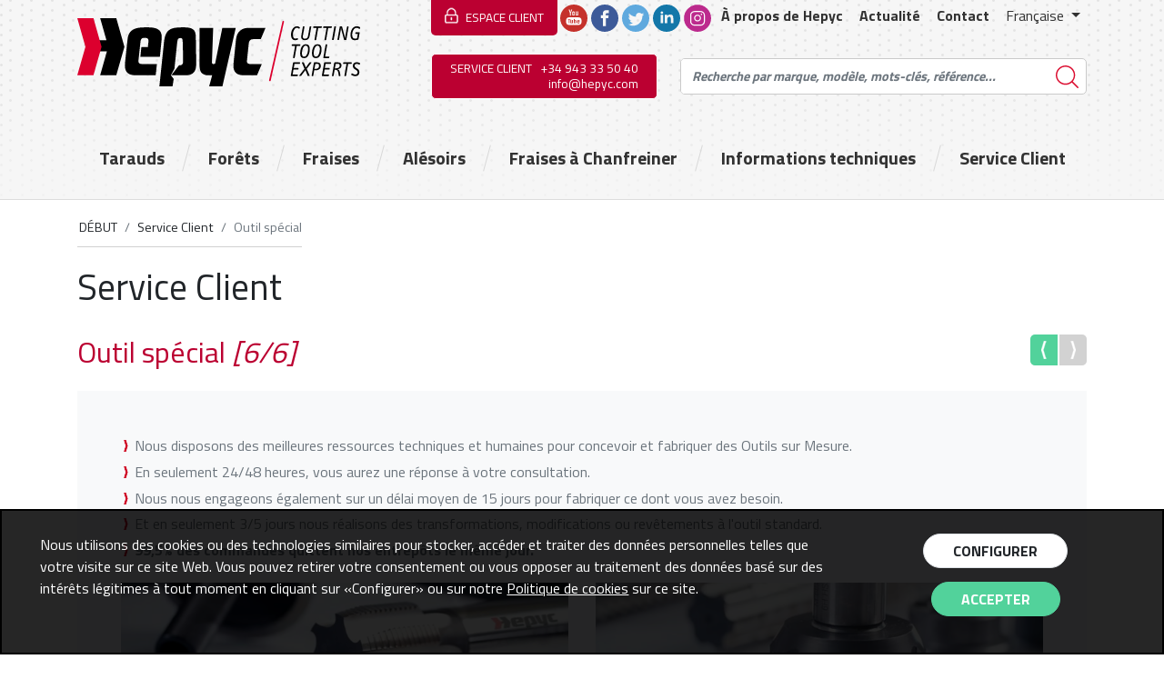

--- FILE ---
content_type: text/html; charset=UTF-8
request_url: https://www.hepyc.com/fr/asistencia-herramienta-especial
body_size: 37088
content:
<!DOCTYPE html>
<html class="no-js" lang="fr">

<head>
	<meta name="description" content="Fabricants de tarauds, forets, fraises et outils de coupe">
    <meta charset="utf-8">
<meta http-equiv="x-ua-compatible" content="ie=edge">
<meta name="viewport" content="width=device-width, initial-scale=1, shrink-to-fit=no">

<link href="https://fonts.googleapis.com/css?family=Titillium+Web:200,400,700" rel="stylesheet">
<link rel="stylesheet" href="/nueva/css/hepyc.min.css?v=06">

<script>(function(H){H.className=H.className.replace(/\bno-js\b/,'js')})(document.documentElement)</script>
<script src="https://code.jquery.com/jquery-3.3.1.min.js" integrity="sha256-FgpCb/KJQlLNfOu91ta32o/NMZxltwRo8QtmkMRdAu8=" crossorigin="anonymous"></script>
<script>window.jQuery || document.write('<script src="/nueva/js/vendor/jquery-3.3.1.min.js"><\/script>')</script>
<title>HEPYC | Apoyo al cliente</title></head>
<body>
    <div class="hepyc-header-bloque">
        
<div class="hepyc-menu-movil">
        <nav class="navbar navbar-expand-lg navbar-dark bg-dark">
      <a class="navbar-brand" href="/fr/"><img src="/nueva/img/logo-hepyc-blanco2.png"/></a>

      <button class="navbar-toggler" type="button" data-toggle="collapse" data-target="#navbarSupportedContent" aria-controls="navbarSupportedContent" aria-expanded="false" aria-label="Toggle navigation">
        <span class="navbar-toggler-icon"></span>
      </button>

      <div class="collapse navbar-collapse hepyc-menu-movil-opciones" id="navbarSupportedContent">

        <div class="row">
          <div class="col-12 col-sm-6">
            <ul class="navbar-nav mr-auto text-uppercase">
              			  			  <li class="nav-item"><a href="/fr/tarauds" class="nav-link">Tarauds</a></li>			  			  			  <li class="nav-item"><a href="/fr/forets" class="nav-link">Forêts</a></li>			  			  			  <li class="nav-item"><a href="/fr/fraises" class="nav-link">Fraises</a></li>			  			  			  <li class="nav-item"><a href="/fr/alesoirs" class="nav-link">Alésoirs</a></li>			  			  			  <li class="nav-item"><a href="/fr/fraises-a-chanfreine" class="nav-link">Fraises à Chanfreiner</a></li>              <li class="nav-item"><a href="/fr/informacion-tecnica" class="nav-link">Informations techniques</a></li>
              <li class="nav-item"><a href="/fr/tu-eres-lo-primero" class="nav-link">Service Client</a></li>
            </ul>

            <hr>

            <ul class="navbar-nav mr-auto text-uppercase">
              <li class="nav-item"><a href="/fr/sobre-hepyc" class="nav-link">À propos de Hepyc</a></li>
              <li class="nav-item"><a href="/fr/actualidad" class="nav-link">Actualité</a></li>
              <li class="nav-item"><a href="/fr/contacto" class="nav-link">Contact</a></li>
            </ul>

          </div>

          <div class="col-12 col-sm-6">
		              <div class="hepyc-menu-acceso-clientes">
                <p class="titulo">Accès clients</p>
                <form name="accesoClientes" method="post" action="/admin/comp" class="hepyc-form-area-clientes">
                    <div class="form-row">
                        <div class="form-group col-lg-6">
                            <label for="usuario" class="col-form-label sr-only">Utilisateur</label>
                            <input name="_username" type="text" class="form-control" id="usuario" placeholder="Utilisateur">
                        </div>
                        <div class="form-group col-lg-6">
                            <label for="inputPassword" class="col-form-label sr-only">Mot de passe</label>
                            <input name="_password" type="password" class="form-control" id="inputPassword" placeholder="Mot de passe">
                        </div>
                    </div>
                    <div class="hepyc-form-area-cliente">
                        <button type="submit" class="btn hepyc-btn btn-success text-white">entrer</button>
                    </div>
                </form>
                <hr>
                <div class="hepyc-preguntas">
                  <div><a href="#">Vous avez oublié votre mot de passe ?</a></div>
                  <div><a href="#">Je veux m'inscrire</a></div>
                </div>
            </div>
			
            <div class="hepyc-buscador">
				  <form name="buscaCatalogo" method="post" action="/buscar">
					<div class="form-row align-items-space justify-content-between">
					  <div class="col-8">
						<label class="sr-only" for="buscador">Recherche par marque, modèle, mots-clés, référence...</label>
						<input name="busqueda" type="search" class="form-control" id="buscador" placeholder="Rechercher...">
					  </div>
					  <div class="col-4">
						<button type="submit" class="btn btn-success btn-buscar">Rechercher</button>
					  </div>
					</div>
				  </form>
			  
</div></div>
			  

			

			<div class="hepyc-menu-movil-idiomas">
								<a href="/es/">Español</a>
												<a href="/en/">English</a>
											</div>
		  </div>
		  </div>

      

          

        </div>
    </nav>

	
	

<div class="hepyc-menu-desktop">


		<div id="areaClientes" class="collapse hepyc-acceso-area-clientes">
			<div class="container">
				<h2 class="titulo">Área clientes</h2>
				<div class="row">
					<div class="col-12">
						<form name="accesoClientes" method="post" action="/admin/comp">
							<div class="form-inline">
								<label for="usuario" class="sr-only">Utilisateur</label>
								<input name="_username" type="text" class="form-control form-control-sm mb-2 mr-sm-4" id="usuario" placeholder="Utilisateur">

								<label for="password" class="sr-only">Mot de passe</label>
								<input name="_password" type="password" class="form-control form-control-sm mb-2 mr-sm-4" id="inputPassword3" placeholder="Mot de passe">

								<button type="submit" class="btn hepyc-btn btn-success btn-sm text-white mb-2">entrer</button>
							</div>
						</form>
					</div>
					<div class="col-12">
						<p><a href="#">Vous avez oublié votre mot de passe ?</a> - <a href="#">Je veux m'inscrire</a></p>
					</div>
				</div>
			</div>
		</div>


    <div class="container hepyc-header">
        

<div class="hepyc-header-top-bar">
        <div class="hepyc-header-logo">
            <a href="/fr/"><img src="/nueva/img/Hepyc-logo.svg" class="img-fluid"/></a>
        </div>

        <div class="hepyc-header-bloque-auxiliar">
            <div class="hepyc-header-bloque-auxiliar-1">
                <div class="hepyc-header-area-clientes">
                    <button class="btn-area-clientes" data-toggle="collapse" data-target="#areaClientes" aria-expanded="true" aria-controls="collapseOne">
                        ESPACE CLIENT
                    </button>
                </div>

                <div class="hepyc-header-redes">
                    <a href="https://www.youtube.com/channel/UC_amyifDcqkEeaIaX6nB7Mg" rel="external"><img src="/nueva/img/youtube.svg"></a>
                    <a href="https://www.facebook.com/pages/Hepyc-RF-Cutting-Technologies/150560701654873" rel="external"><img src="/nueva/img/facebook.svg"></a>
                    <a href="https://twitter.com/Hepyc" target="_blank" rel="external"><img src="/nueva/img/twitter.svg"></a>
                    <a href="https://www.linkedin.com/company/hepyc-rf-cutting-technologies" rel="external"><img src="/nueva/img/linkedin.svg"></a>
					<a href="https://www.instagram.com/hepyc_cutting_tool_experts/" rel="external"><img src="/nueva/img/instagram.svg"></a>
					
                </div>

                <div class="hepyc-header-menu-auxiliar">
                    <ul>
                        <li><a href="/fr/sobre-hepyc">À propos de Hepyc</a></li>
                        <li><a href="/fr/actualidad">Actualité</a></li>
                        <li><a href="/fr/contacto">Contact</a></li>
                        <li class="idiomas">
                            <a class="dropdown-toggle" href="#" role="button" id="dropdownMenu" data-toggle="dropdown" aria-haspopup="true" aria-expanded="false">
                            														Française                            </a>

                            <div class="dropdown-menu" aria-labelledby="dropdownMenuLink">
																<a class="dropdown-item" href="/es/">Español</a>
																								<a class="dropdown-item" href="/en/">English</a>
																                            </div>
                        </li>
                    </ul>
                </div>
            </div>

            <div class="hepyc-header-bloque-auxiliar-2">
                <div class="hepyc-header-ac">
                    <p class="hepyc-header-ac-texto">Service client</p>
                    <p class="hepyc-header-ac-info">
                        +34 943 33 50 40<br>
                        <a href="mailto:info@hepyc.com">info@hepyc.com</a>
                    </p>
                </div>
                <div class="hepyc-header-buscar">
					<form style="width:100%;" name="buscaCatalogo" method="post" action="/buscar">
						<div class="hepyc-header-buscar-borde">
							<input name="busqueda" class="form-control" type="text" placeholder="Recherche par marque, modèle, mots-clés, référence...">
							<button type="submit" class="hepyc-boton-buscar"><span class="text-hide">Rechercher</span></button>
						</div>
					</form>
                </div>
            </div>
        </div>


</div>
    </div>
</div>
	<div class="hepyc-navbar js-sticky">
    <div class="logo-hepyc"><img src="/nueva/img/Hepyc-logo.svg" class="img-fluid"></div>
    <div class="container hepyc-navbar__container">
        <div class="hepyc-navbar__dropdown">
                                    <a href="/fr/tarauds" class="hepyc-navbar__dropbtn ">Tarauds</a>            <div class="hepyc-navbar__dropdown-content">
                <div class="container">
                    <div class="hepyc-navbar__header">Tarauds</div>
                    <ul class="hepyc-navbar__anchors-list hepyc-navbar__anchors-list--3-cols">
					    																																												<li><a href="/fr/Tarauds/Tarauds-Machine-entr%C3%A9e-droite-M-MF/subfamilia-1">Tarauds Machine entrée droite M-MF</a></li>																																												<li><a href="/fr/Tarauds/Tarauds-machine-Entr%C3%A9e-corig%C3%A9e-%28trous-d%C3%A9bouchants%29-M-MF/subfamilia-2">Tarauds machine Entrée corigée (trous débouchants) M-MF</a></li>																																												<li><a href="/fr/Tarauds/Tarauds-machine-forme-helico%C3%AFdal-%28trous-borgnes%29-M-MF/subfamilia-3">Tarauds machine forme helicoïdal (trous borgnes) M-MF</a></li>																																												<li><a href="/fr/Tarauds/Taraud-%C3%A0-refouler-M-MF/subfamilia-4">Taraud à refouler M-MF</a></li>																																												<li><a href="/fr/Tarauds/Taraud-machine-UNC-UNF/subfamilia-5">Taraud machine UNC-UNF</a></li>																																												<li><a href="/fr/Tarauds/Tarauds-machine-BSW-BSF/subfamilia-6">Tarauds machine BSW-BSF</a></li>																																												<li><a href="/fr/Tarauds/Tarauds-pour-des-tuyaux-G%2CRc%2C-NPT%2CPG/subfamilia-7">Tarauds pour des tuyaux G,Rc, NPT,PG</a></li>																																												<li><a href="/fr/Tarauds/Taraud-pour-fileter-valves-Vg/subfamilia-8">Taraud pour fileter valves Vg</a></li>																																												<li><a href="/fr/Tarauds/Tarauds-pour-fileter-%C3%A9crous-Tr/subfamilia-9">Tarauds pour fileter écrous Tr</a></li>																																												<li><a href="/fr/Tarauds/Tarauds-Norme-ISO/subfamilia-10">Tarauds Norme ISO</a></li>																																												<li><a href="/fr/Tarauds/Tarauds-Nome-JIS/subfamilia-11">Tarauds Nome JIS</a></li>																																												<li><a href="/fr/Tarauds/Jeux-de-tarauds-%C3%A0-main/subfamilia-12">Jeux de tarauds à main</a></li>																																												<li><a href="/fr/Tarauds/Fileires/subfamilia-13">Fileires</a></li>																																												<li><a href="/fr/Tarauds/Fillets-rapport%C3%A9s/subfamilia-14">Fillets rapportés</a></li>																																												<li><a href="/fr/Tarauds/Calibres-de-taraudage/subfamilia-15">Calibres de taraudage</a></li>																																												<li><a href="/fr/Tarauds/Accesoir-de-taraudage/subfamilia-16">Accesoir de taraudage</a></li>																																												<li><a href="/fr/Tarauds/Coffrets-et-jeux-des-tarauds-et-filieres/subfamilia-17">Coffrets et jeux des tarauds et filieres</a></li>																																																																																																																																																																																																																																																																																																																																																																																																																																																																																																																																<li><a href="/fr/Tarauds/Fraises-%C3%A0-tarauder-en-carbure/subfamilia-54">Fraises à tarauder en carbure</a></li>													
                    </ul>
                </div>
            </div>
        </div>
        <div class="hepyc-navbar__dropdown">
                                    <a href="/fr/forets" class="hepyc-navbar__dropbtn  ">Forêts</a>            <div class="hepyc-navbar__dropdown-content">
                <div class="container">
                    <div class="hepyc-navbar__header">Forêts</div>
                    <ul class="hepyc-navbar__anchors-list hepyc-navbar__anchors-list--2-cols">
                        																																																																																																																																																																																																																																																																									<li><a href="/fr/Forets/Forets-Carbure-HM/subfamilia-18">Forets Carbure HM</a></li>																																												<li><a href="/fr/Forets/Forets-%C3%A0-cobalt/subfamilia-19">Forets à cobalt</a></li>																																												<li><a href="/fr/Forets/Forets-acier-rapide-HSS/subfamilia-20">Forets acier rapide HSS</a></li>																																												<li><a href="/fr/Forets/Forets-coniques/subfamilia-21">Forets coniques</a></li>																																												<li><a href="/fr/Forets/Forest-bi%C3%A9tag%C3%A9s/subfamilia-22">Forest biétagés</a></li>																																												<li><a href="/fr/Forets/Forets-%C3%A0-centrer/subfamilia-23">Forets à centrer</a></li>																																												<li><a href="/fr/Forets/Mandrins-et-accesoirs-pour-le-pe%C3%A7age/subfamilia-24">Mandrins et accesoirs pour le peçage</a></li>																																												<li><a href="/fr/Forets/Coffrets-et-jeux-des-forets/subfamilia-25">Coffrets et jeux des forets</a></li>																																																																																																																																																																																																																																																																																																																																																																																																						                    </ul>
                </div>
            </div>
        </div>
        <div class="hepyc-navbar__dropdown">
                                    <a href="/fr/fraises" class="hepyc-navbar__dropbtn ">Fraises</a>            <div class="hepyc-navbar__dropdown-content">
                <div class="container">
                    <div class="hepyc-navbar__header">Fraises</div>
                    <ul class="hepyc-navbar__anchors-list hepyc-navbar__anchors-list--2-cols">
                        																																																																																																																																																																																																																																																																																																																																																																																	<li><a href="/fr/Fraises/Fraises-Carbure/subfamilia-26">Fraises Carbure</a></li>																																												<li><a href="/fr/Fraises/Fraises-en-acier-fritt%C3%A9/subfamilia-27">Fraises en acier fritté</a></li>																																												<li><a href="/fr/Fraises/Fraises-en-cobalt/subfamilia-28">Fraises en cobalt</a></li>																																												<li><a href="/fr/Fraises/Fraises-coniques/subfamilia-29">Fraises coniques</a></li>																																												<li><a href="/fr/Fraises/Forets-avec-trou/subfamilia-30">Forets avec trou</a></li>																																												<li><a href="/fr/Fraises/Lames-de-scie-circulaire/subfamilia-31">Lames de scie circulaire</a></li>																																												<li><a href="/fr/Fraises/Fraises-pour-rainurer/subfamilia-32">Fraises pour rainurer</a></li>																																												<li><a href="/fr/Fraises/Fraises-rotatives/subfamilia-33">Fraises rotatives</a></li>																																												<li><a href="/fr/Fraises/Fraises-%C3%A0-trou/subfamilia-34">Fraises à trou</a></li>																																												<li><a href="/fr/Fraises/Coffrets-et-jeux-des-fraises/subfamilia-35">Coffrets et jeux des fraises</a></li>																																																																																																																																																																																																																																																																				                    </ul>
                </div>
            </div>
        </div>
        <div class="hepyc-navbar__dropdown">
                                    <a href="/fr/alesoirs" class="hepyc-navbar__dropbtn ">Alésoirs</a>            <div class="hepyc-navbar__dropdown-content">
                <div class="container">
                    <div class="hepyc-navbar__header">Alésoirs</div>
                    <ul class="hepyc-navbar__anchors-list">
                        																																																																																																																																																																																																																																																																																																																																																																																																																																																																																																																			<li><a href="/fr/Al%C3%A9soirs/Al%C3%A9soirs-%C3%A0-main/subfamilia-36">Alésoirs à main</a></li>																																												<li><a href="/fr/Al%C3%A9soirs/Al%C3%A9soir-machine/subfamilia-37">Alésoir machine</a></li>																																												<li><a href="/fr/Al%C3%A9soirs/Al%C3%A9soirs-extensibles/subfamilia-38">Alésoirs extensibles</a></li>																																																																																																																																																																																																																													                    </ul>
                </div>
            </div>
        </div>
        <div class="hepyc-navbar__dropdown">
                                    <a href="/fr/fraises-a-chanfreine" class="hepyc-navbar__dropbtn ">Fraises à Chanfreiner</a>            <div class="hepyc-navbar__dropdown-content">
                <div class="container">
                    <div class="hepyc-navbar__header">Fraises à Chanfreiner</div>
                    <ul class="hepyc-navbar__anchors-list">
                        																																																																																																																																																																																																																																																																																																																																																																																																																																																																																																																																																										<li><a href="/fr/Fraises-%C3%A0-chanfreiner/Fraises-%C3%A0-chanfreiner/subfamilia-39">Fraises à chanfreiner</a></li>																																												<li><a href="/fr/Fraises-%C3%A0-chanfreiner/Fraises-coniques/subfamilia-40">Fraises coniques</a></li>																																												<li><a href="/fr/Fraises-%C3%A0-chanfreiner/Forets-%C3%A9tag%C3%A9es/subfamilia-41">Forets étagées</a></li>																																												<li><a href="/fr/Fraises-%C3%A0-chanfreiner/Coffrets-et-jeux-de-fraises-%C3%A0-chanfreiner/subfamilia-42">Coffrets et jeux de fraises à chanfreiner</a></li>																																																																																																																																																																									                    </ul>
                </div>
            </div>
        </div>
        <div class="hepyc-navbar__dropdown">
            <a href="/fr/informacion-tecnica" class="hepyc-navbar__dropbtn ">Informations techniques</a>
        </div>
        <div class="hepyc-navbar__dropdown">
            <a href="/fr/tu-eres-lo-primero" class="hepyc-navbar__dropbtn">Service Client</a>
            <div class="hepyc-navbar__dropdown-content">
                <div class="container">
                    <div class="hepyc-navbar__header">Service Client</div>
                    <ul class="hepyc-navbar__anchors-list">
                        <li><a href="/fr/tu-eres-lo-primero">Vous d’abord</a></li>
                        <li><a href="/fr/logistica-agil">Logistique agile</a></li>
                        <li><a href="/fr/compartimos-conocimiento">Nous partageons les connaissances</a></li>
                        <li><a href="/fr/formacion">Formation</a></li>
                        <li><a href="/fr/asistencia-tecnica">Assistance technique</a></li>
                        <li><a href="/fr/asistencia-herramienta-especial">Outils sp&eacute;ciaux</a></li>
                    </ul>
                </div>
            </div>
        </div>
    </div>
</div>
</div>    
	
	
	<div class="container"><div class="hepyc-migas clearfix"><nav aria-label="breadcrumb"><ol class="breadcrumb"><li class="breadcrumb-item"><a href="/fr/">DÉBUT</a></li><li class="breadcrumb-item">Service Client</li><li class="breadcrumb-item active" aria-current="page">Outil spécial</li></ol></nav></div><h1>Service Client</h1><div class="d-md-flex flex-md-row justify-content-md-between"><h2 class="text-primary">Outil spécial <em>[6/6]</em></h2><div class="botonesAvance"><a href="/fr/asistencia-tecnica" class="boton btn-anterior"><span class="sr-only">précédent</span></a><span class="boton btn-siguiente"><span class="sr-only">suivant</span></span></div></div><div class="contenido-texto"><div class="p-3 p-md-5 my-3 bg-light text-dark"><ul><li>Nous disposons des meilleures ressources techniques et humaines pour concevoir et fabriquer des Outils sur Mesure.</li><li>En seulement 24/48 heures, vous aurez une réponse à votre consultation.</li><li>Nous nous engageons également sur un délai moyen de 15 jours pour fabriquer ce dont vous avez besoin.</li><li>Et en seulement 3/5 jours nous réalisons des transformations, modifications ou revêtements à l'outil standard.</li><li><strong>99,5% des commandes quittent nos entrepôts le même jour.</strong></li></ul><div class="row mt-4"><div class="col col-md-6"><img src="/nueva/img/apoyo-10.jpg" alt="" class="img-fluid"></div><div class="col col-md-6"><img src="/nueva/img/apoyo-11.jpg" alt="" class="img-fluid"></div></div></div><div class="botonesAvanceGrandeGrupo"><div class="botonesAvanceGrande"><div><a href="/fr/asistencia-tecnica" class="boton btn-anterior"><span class="sr-only">précédent</span></a></div><div class="texto"><span class="info">Assistance technique</span><em>[5/6]</em></div><div class="ml-auto imagen-txiki"><img src="/nueva/img/apoyo-paso-5.jpg" alt="" class="img-fluid"></div></div></div></div></div>	
	
	
<footer class="hepyc-footer">
    <div class="container">
        <div class="card-deck">

            <div class="hepyc-direcciones">
            <div class="card">
                <div class="card-body text-center">
                    <h4 class="card-title">Siège <span class="text-primary"><b>social</b></span></h4>
                    <p>Pol. Ind. Ibarluce (Bº Zikuñaga) 57 E Izq.</p>
                    <p>20120 Hernani- Gipuzkoa (Spain)</p>
                    <p>Tel. +34 943 33 50 40</p>
                    <p>Fax +34 943 33 52 24</p>
                    <p><a href="mailto:ventas@hepyc.com">ventas@hepyc.com</a></p>
                </div>
            </div>
            <div class="card">
                <div class="card-body text-center">
                    <h4 class="card-title">Hepyc <span class="text-primary"><br><b>MADRID</b></span></h4>
                    <p>C/ Conde Vistahermosa, 46</p>
                    <p>28019 Madrid (Spain)</p>
                    <p>Tel. +34 915 69 81 05</p>
                    <p>Fax +34 915 65 97 91</p>
                    <p><a href="mailto:madrid@hepyc.com">madrid@hepyc.com</a></p>
                </div>
            </div>
            <div class="card">
                <div class="card-body text-center">
                    <h4 class="card-title">Hepyc <span class="text-primary"><b>BADALONA</b></span></h4>
                    <p>C/ Xarol, 12-B. Pol. Ind. Les Guixeres</p>
                    <p>08915 Badalona (Spain)</p>
                    <p>Tel. +34 933 87 32 99</p>
                    <p>Fax +34 933 83 33 08</p>
                    <p><a href="mailto:vendes@hepyc.com">vendes@hepyc.com</a></p>
                </div>
            </div>
            </div>

            <div class="hepyc-redes-sociales">
            <div class="card">
                <div class="card-body text-center">
                    <li><a href="/fr/aviso-legal">Avis légal</a></li>
                    <li><a href="/fr/politica-privacidad">Política de privacidad</a></li>
                    <hr>
                    <p class="card-text">SUIVEZ-NOUS SUR</p>
                    <div class="hepyc-redes-sociales-lista">
                        <a href="https://www.youtube.com/?gl=ES&hl=es" rel="external"><img src="/nueva/img/youtube.svg"/></a>
                        <a href="https://es-es.facebook.com/" rel="external"><img src="/nueva/img/facebook.svg"/></a>
                        <a href="https://twitter.com/?lang=es" rel="external"><img src="/nueva/img/twitter.svg"/></a>
                        <a href="https://es.linkedin.com/" rel="external"><img src="/nueva/img/linkedin.svg"/></a>
						<a href="https://www.instagram.com/hepyc_cutting_tool_experts/" rel="external"><img src="/nueva/img/instagram.svg"/></a>
                    </div>
                </div>
            </div> 
            </div>
            
        </div>
    </div>
</footer>
<div class="modal fade hepyc-modal-bg" id="hepycModal" tabindex="-1" role="dialog" aria-labelledby="exampleModalLabel" aria-hidden="true">
  <div class="modal-dialog modal-lg" role="document">
    <div class="modal-content">
      <div class="modal-header">
          <img src="/nueva/img/logo-hepyc-blanco2.png"/>
        <button type="button" class="close" data-dismiss="modal" aria-label="Close">
          <span aria-hidden="true">&times;</span>
        </button>
      </div>
      <div class="modal-body">
        <div class="hepyc-menu-izquierda">
            <ul class="hepyc-menu-modal-ul">
                <li><a href="/fr/sobre-hepyc">À propos de Hepyc</a></li>
                <li><a href="/fr/asistencia-tecnica">Assistance technique</a></li>
                <li><a href="/fr/informacion-tecnica">Documentation technique/a></li>
                <li><a href="/fr/contacto">Contact</a></li>
            </ul>

            <div class="hepyc-menu-modal-idiomas">
                <a href="#">English</a>
                <a href="#">Française</a>
            </div>

            <div class="hepyc-modal-rrss">
                <a href="https://www.youtube.com/?gl=ES&hl=es"><img src="/nueva/img/youtube.svg"/></a>
                <a href="https://es-es.facebook.com/"><img src="/nueva/img/facebook.svg"/></a>
                <a href="https://twitter.com/?lang=es"><img src="/nueva/img/twitter.svg"/></a>
                <a href="https://es.linkedin.com/"><img src="/nueva/img/linkedin.svg"/></a>
				<a href="https://www.instagram.com/hepyc_cutting_tool_experts/" rel="external"><img src="/nueva/img/instagram.svg"/></a>
            </div>

        </div>
        <div class="hepyc-menu-derecha-fuera">
            <p>Área clientes</p>
            <div class="hepyc-menu-derecha">
                <form class="hepyc-form-area-clientes">
                    <div class="form-row">
                        <div class="form-group col-lg-6">
                            <label for="usuario" class="col-form-label">Utilisateur</label>
                            <input type="text" class="form-control" id="usuario">
                        </div>
                        <div class="form-group col-lg-6">
                            <label for="inputPassword" class="col-form-label">Mot de passe</label>
                            <input type="password" class="form-control" id="inputPassword">

                        </div>
                    </div>
                    <div class="hepyc-form-area-cliente">
                        <button type="button" class="btn hepyc-btn btn-success text-white">entrer</button>
                    </div>
                </form>
                <hr>
                <div class="hepyc-modal-bloque-pass-reg">
                    <div class="hepyc-modal-pass">
                        <p><a href="#">Vous avez oublié votre mot de passe ?</a></p>
                    </div>
                    <div class="hepyc-modal-registro">
                        <p><a href="#">Je veux m'inscrire</a></p>
                    </div>
                </div>
            </div>
        </div>

      </div>

    </div>

  </div>

</div>

    <script src="https://cdnjs.cloudflare.com/ajax/libs/popper.js/1.14.3/umd/popper.min.js" integrity="sha384-ZMP7rVo3mIykV+2+9J3UJ46jBk0WLaUAdn689aCwoqbBJiSnjAK/l8WvCWPIPm49" crossorigin="anonymous"></script>
<script src="https://stackpath.bootstrapcdn.com/bootstrap/4.1.3/js/bootstrap.min.js" integrity="sha384-ChfqqxuZUCnJSK3+MXmPNIyE6ZbWh2IMqE241rYiqJxyMiZ6OW/JmZQ5stwEULTy" crossorigin="anonymous"></script>
    <script src="/nueva/js/hepyc.min.js?v=01"></script>
<script type="text/javascript">
    RWD.config.enlacesVentanaNueva.mensaje = 'La page s'ouvrira dans une nouvelle fenêtre';
    RWD.config.enlacesVentanaNueva.extensionesArchivosDescargables = ["pdf", "doc", "docx", "zip", "odt", "xls", "xlsx"];
</script>

<div class="aviso-cookies"><div class="aviso-cookies-texto"><p>Nous utilisons des cookies ou des technologies similaires pour stocker, accéder et traiter des données personnelles telles que votre visite sur ce site Web. Vous pouvez retirer votre consentement ou vous opposer au traitement des données basé sur des intérêts légitimes à tout moment en cliquant sur «Configurer» ou sur notre <a href="/fr/aviso-legal">Politique de cookies</a>  sur ce site.</p></div><div class="aviso-cookies-botones"><a href="#" class="btn hepyc-btn hepyc-btn-white btn-configurar" data-toggle="modal" data-target="#aviso-cookies">Configurer</a><a onclick="aceptarCookies()" class="btn hepyc-btn btn-success text-white btn-aceptar">Accepter</a></div></div><!-- Modal --><div class="modal fade aviso-cookies-modal" id="aviso-cookies" tabindex="-1" role="dialog" aria-labelledby="aviso-cookiesLabel" aria-hidden="true"><div class="modal-dialog modal-lg" role="document"><div class="modal-content"><div class="modal-header"><h3 class="modal-title" id="aviso-cookiesLabel">À quelles fins mes informations sont-elles utilisées et qui les utilise ?</h3><button type="button" class="close" data-dismiss="modal" aria-label="Close"><span aria-hidden="true">&times;</span></button></div><div class="modal-body"><p>Ce site Web utilise ses propres cookies et ceux d'autres entités, afin d'accéder et d'utiliser vos informations aux fins indiquées ci-dessous. Si vous n'êtes pas d'accord avec l'un de ces objectifs, vous pouvez personnaliser vos options via cet écran.</p><p>Informations complémentaires : Vous pouvez trouver des informations complètes sur l'utilisation des cookies, leur configuration, leur origine, leurs finalités et leurs droits dans notre <a href="/fr/aviso-legal">Politique de cookies</a>.</p><p>Vous autorisez l'utilisation de cookies aux fins suivantes :</p><!-- INICIO ACCORDION --><div id="accordion" class="accodion-cookies"><!-- alerta --><div class="card"><div class="card-header" id="heading01"><div class="row-header-cookies"><div class="row-header-cookies-titulo"><p class="titulo collapsed" data-toggle="collapse" data-target="#collapse01" aria-expanded="false" aria-controls="collapse01">
                                Stocker des informations utilisateur sur leurs choix lors de l'utilisation du Web.
                            </p></div><div class="row-header-cookies-botones"><button id="aceptarC1" class="btn hepyc-btn hepyc-btn-white btn-aceptar activo">Accepter</button></div></div></div><div id="collapse01" class="collapse" aria-labelledby="heading01" data-parent="#accordion"><div class="card-body">
				   Afin de conserver les données de session pendant toute la durée de la visite, le site Web utilise des cookies de session qui stockent l'état de la session de l'utilisateur, ainsi que les informations nécessaires pour afficher les messages d'alerte. Il est nécessaire au bon fonctionnement du web.
                   </div></div></div><!-- alerta --><div class="card"><div class="card-header" id="heading02"><div class="row-header-cookies"><div class="row-header-cookies-titulo"><p class="titulo collapsed" data-toggle="collapse" data-target="#collapse02" aria-expanded="false" aria-controls="collapse02">
                                Stocker les statistiques d'utilisation du Web.
                            </p></div><div class="row-header-cookies-botones"><button onclick="aceptarC2();" id="aceptarC2" class="btn hepyc-btn hepyc-btn-white btn-aceptar activo">Accepter</button><button onclick="rechazarC2();" id="rechazarC2" class="btn hepyc-btn hepyc-btn-white btn-rechazar ">Rejeter</button></div></div></div><div id="collapse02" class="collapse" aria-labelledby="heading02" data-parent="#accordion"><div class="card-body">
				  Le site Web utilisera des cookies pour stocker des statistiques sur l'utilisation du site Web telles que le navigateur utilisé et l'appareil à partir duquel il est accédé pour offrir des statistiques d'utilisation. Ces statistiques peuvent être utilisées pour générer des publicités et des recommandations.
                    </div></div></div></div><!-- FIN ACCORDION --></div><div class="modal-footer"><button type="button" onclick="rechazarTodo()" class="btn hepyc-btn hepyc-btn-white btn-configurar">Rejeter tout</button><button type="button" class="btn hepyc-btn btn-success text-white btn-aceptar " data-dismiss="modal">Garder</button></div></div></div></div><script type="text/javascript">
		function rechazarTodo(){
			window.location.href = "http://google.com";
		}
		
	    function aceptarC2(){
		$.ajax({
                    url: "/aceptarC2",
                    context: document.body,
                    success: function(data){
						
                    }
                });
		$("#aceptarC2").addClass("activo");
		$("#rechazarC2").removeClass("activo");
	}
	
	   function rechazarC2(){
		$.ajax({
                    url: "/rechazarC2",
                    context: document.body,
                    success: function(data){
						
                    }
                });
		$("#aceptarC2").removeClass("activo");
		$("#rechazarC2").addClass("activo");
	}
	
	function aceptarCookies(){
		$.ajax({
                    url: "/aceptadoC",
                    context: document.body,
                    success: function(data){
						
                    }
                });
		$(".aviso-cookies").remove();
	}
	

</script><script>
  (function(i,s,o,g,r,a,m){i['GoogleAnalyticsObject']=r;i[r]=i[r]||function(){
  (i[r].q=i[r].q||[]).push(arguments)},i[r].l=1*new Date();a=s.createElement(o),
  m=s.getElementsByTagName(o)[0];a.async=1;a.src=g;m.parentNode.insertBefore(a,m)
  })(window,document,'script','//www.google-analytics.com/analytics.js','ga');

  ga('create', 'UA-56118581-1', 'auto');
  ga('send', 'pageview');

</script></body>
</html>


--- FILE ---
content_type: text/css
request_url: https://www.hepyc.com/nueva/css/hepyc.min.css?v=06
body_size: 270857
content:
@charset "UTF-8";
/*!
 * Bootstrap v4.1.3 (https://getbootstrap.com/)
 * Copyright 2011-2018 The Bootstrap Authors
 * Copyright 2011-2018 Twitter, Inc.
 * Licensed under MIT (https://github.com/twbs/bootstrap/blob/master/LICENSE)
 */
/***** AÑADIR NUEVO BREAKPOINT XXL *************/
:root {
  --blue: #007bff;
  --indigo: #6610f2;
  --purple: #6f42c1;
  --pink: #e83e8c;
  --red: #bb0031;
  --orange: #fd7e14;
  --yellow: #ffc107;
  --green: #52d29b;
  --teal: #20c997;
  --cyan: #17a2b8;
  --white: #fff;
  --gray: #6c757d;
  --gray-dark: #343a40;
  --primary: #bb0031;
  --secondary: #6c757d;
  --success: #52d29b;
  --info: #17a2b8;
  --warning: #ffc107;
  --danger: #bb0031;
  --light: #f8f9fa;
  --dark: #343a40;
  --breakpoint-xs: 0;
  --breakpoint-sm: 576px;
  --breakpoint-md: 768px;
  --breakpoint-lg: 992px;
  --breakpoint-xl: 1200px;
  --breakpoint-xxl: 1440px;
  --font-family-sans-serif: "Titillium Web", -apple-system, BlinkMacSystemFont, Arial, "Segoe UI", Roboto, "Helvetica Neue", sans-serif, "Apple Color Emoji", "Segoe UI Emoji", "Segoe UI Symbol", "Noto Color Emoji";
  --font-family-monospace: SFMono-Regular, Menlo, Monaco, Consolas, "Liberation Mono", "Courier New", monospace; }

*,
*::before,
*::after {
  box-sizing: border-box; }

html {
  font-family: sans-serif;
  line-height: 1.15;
  -webkit-text-size-adjust: 100%;
  -ms-text-size-adjust: 100%;
  -ms-overflow-style: scrollbar;
  -webkit-tap-highlight-color: rgba(0, 0, 0, 0); }

@-ms-viewport {
  width: device-width; }
article, aside, figcaption, figure, footer, header, hgroup, main, nav, section {
  display: block; }

body {
  margin: 0;
  font-family: "Titillium Web", -apple-system, BlinkMacSystemFont, Arial, "Segoe UI", Roboto, "Helvetica Neue", sans-serif, "Apple Color Emoji", "Segoe UI Emoji", "Segoe UI Symbol", "Noto Color Emoji";
  font-size: 1rem;
  font-weight: 400;
  line-height: 1.5;
  color: #212529;
  text-align: left;
  background-color: #fff; }

[tabindex="-1"]:focus {
  outline: 0 !important; }

hr {
  box-sizing: content-box;
  height: 0;
  overflow: visible; }

h1, h2, h3, h4, h5, h6 {
  margin-top: 0;
  margin-bottom: 0.5rem; }

p {
  margin-top: 0;
  margin-bottom: 1rem; }

abbr[title],
abbr[data-original-title] {
  text-decoration: underline;
  text-decoration: underline dotted;
  cursor: help;
  border-bottom: 0; }

address {
  margin-bottom: 1rem;
  font-style: normal;
  line-height: inherit; }

ol,
ul,
dl {
  margin-top: 0;
  margin-bottom: 1rem; }

ol ol,
ul ul,
ol ul,
ul ol {
  margin-bottom: 0; }

dt {
  font-weight: 700; }

dd {
  margin-bottom: .5rem;
  margin-left: 0; }

blockquote {
  margin: 0 0 1rem; }

dfn {
  font-style: italic; }

b,
strong {
  font-weight: bolder; }

small {
  font-size: 80%; }

sub,
sup {
  position: relative;
  font-size: 75%;
  line-height: 0;
  vertical-align: baseline; }

sub {
  bottom: -.25em; }

sup {
  top: -.5em; }

a {
  color: #bb0031;
  text-decoration: none;
  background-color: transparent;
  -webkit-text-decoration-skip: objects; }
  a:hover {
    color: #6f001d;
    text-decoration: underline; }

a:not([href]):not([tabindex]) {
  color: inherit;
  text-decoration: none; }
  a:not([href]):not([tabindex]):hover, a:not([href]):not([tabindex]):focus {
    color: inherit;
    text-decoration: none; }
  a:not([href]):not([tabindex]):focus {
    outline: 0; }

pre,
code,
kbd,
samp {
  font-family: SFMono-Regular, Menlo, Monaco, Consolas, "Liberation Mono", "Courier New", monospace;
  font-size: 1em; }

pre {
  margin-top: 0;
  margin-bottom: 1rem;
  overflow: auto;
  -ms-overflow-style: scrollbar; }

figure {
  margin: 0 0 1rem; }

img {
  vertical-align: middle;
  border-style: none; }

svg {
  overflow: hidden;
  vertical-align: middle; }

table {
  border-collapse: collapse; }

caption {
  padding-top: 0.75rem;
  padding-bottom: 0.75rem;
  color: #6c757d;
  text-align: left;
  caption-side: bottom; }

th {
  text-align: inherit; }

label {
  display: inline-block;
  margin-bottom: 0.5rem; }

button {
  border-radius: 0; }

button:focus {
  outline: 1px dotted;
  outline: 5px auto -webkit-focus-ring-color; }

input,
button,
select,
optgroup,
textarea {
  margin: 0;
  font-family: inherit;
  font-size: inherit;
  line-height: inherit; }

button,
input {
  overflow: visible; }

button,
select {
  text-transform: none; }

button,
html [type="button"],
[type="reset"],
[type="submit"] {
  -webkit-appearance: button; }

button::-moz-focus-inner,
[type="button"]::-moz-focus-inner,
[type="reset"]::-moz-focus-inner,
[type="submit"]::-moz-focus-inner {
  padding: 0;
  border-style: none; }

input[type="radio"],
input[type="checkbox"] {
  box-sizing: border-box;
  padding: 0; }

input[type="date"],
input[type="time"],
input[type="datetime-local"],
input[type="month"] {
  -webkit-appearance: listbox; }

textarea {
  overflow: auto;
  resize: vertical; }

fieldset {
  min-width: 0;
  padding: 0;
  margin: 0;
  border: 0; }

legend {
  display: block;
  width: 100%;
  max-width: 100%;
  padding: 0;
  margin-bottom: .5rem;
  font-size: 1.5rem;
  line-height: inherit;
  color: inherit;
  white-space: normal; }

progress {
  vertical-align: baseline; }

[type="number"]::-webkit-inner-spin-button,
[type="number"]::-webkit-outer-spin-button {
  height: auto; }

[type="search"] {
  outline-offset: -2px;
  -webkit-appearance: none; }

[type="search"]::-webkit-search-cancel-button,
[type="search"]::-webkit-search-decoration {
  -webkit-appearance: none; }

::-webkit-file-upload-button {
  font: inherit;
  -webkit-appearance: button; }

output {
  display: inline-block; }

summary {
  display: list-item;
  cursor: pointer; }

template {
  display: none; }

[hidden] {
  display: none !important; }

h1, h2, h3, h4, h5, h6,
.h1, .h2, .h3, .h4, .h5, .h6 {
  margin-bottom: 0.5rem;
  font-family: inherit;
  font-weight: 500;
  line-height: 1.2;
  color: inherit; }

h1, .h1 {
  font-size: 2.5rem; }

h2, .h2 {
  font-size: 2rem; }

h3, .h3 {
  font-size: 1.75rem; }

h4, .h4 {
  font-size: 1.5rem; }

h5, .h5 {
  font-size: 1.25rem; }

h6, .h6 {
  font-size: 1rem; }

.lead {
  font-size: 1.25rem;
  font-weight: 300; }

.display-1 {
  font-size: 6rem;
  font-weight: 300;
  line-height: 1.2; }

.display-2 {
  font-size: 5.5rem;
  font-weight: 300;
  line-height: 1.2; }

.display-3 {
  font-size: 4.5rem;
  font-weight: 300;
  line-height: 1.2; }

.display-4 {
  font-size: 3.5rem;
  font-weight: 300;
  line-height: 1.2; }

hr {
  margin-top: 1rem;
  margin-bottom: 1rem;
  border: 0;
  border-top: 1px solid rgba(0, 0, 0, 0.1); }

small,
.small {
  font-size: 80%;
  font-weight: 400; }

mark,
.mark {
  padding: 0.2em;
  background-color: #fcf8e3; }

.list-unstyled {
  padding-left: 0;
  list-style: none; }

.list-inline {
  padding-left: 0;
  list-style: none; }

.list-inline-item {
  display: inline-block; }
  .list-inline-item:not(:last-child) {
    margin-right: 0.5rem; }

.initialism {
  font-size: 90%;
  text-transform: uppercase; }

.blockquote {
  margin-bottom: 1rem;
  font-size: 1.25rem; }

.blockquote-footer {
  display: block;
  font-size: 80%;
  color: #6c757d; }
  .blockquote-footer::before {
    content: "\2014 \00A0"; }

.img-fluid {
  max-width: 100%;
  height: auto; }

.img-thumbnail {
  padding: 0.25rem;
  background-color: #fff;
  border: 1px solid #dee2e6;
  border-radius: 0.25rem;
  max-width: 100%;
  height: auto; }

.figure {
  display: inline-block; }

.figure-img {
  margin-bottom: 0.5rem;
  line-height: 1; }

.figure-caption {
  font-size: 90%;
  color: #6c757d; }

code {
  font-size: 87.5%;
  color: #e83e8c;
  word-break: break-word; }
  a > code {
    color: inherit; }

kbd {
  padding: 0.2rem 0.4rem;
  font-size: 87.5%;
  color: #fff;
  background-color: #212529;
  border-radius: 0.2rem; }
  kbd kbd {
    padding: 0;
    font-size: 100%;
    font-weight: 700; }

pre {
  display: block;
  font-size: 87.5%;
  color: #212529; }
  pre code {
    font-size: inherit;
    color: inherit;
    word-break: normal; }

.pre-scrollable {
  max-height: 340px;
  overflow-y: scroll; }

.container {
  width: 100%;
  padding-right: 15px;
  padding-left: 15px;
  margin-right: auto;
  margin-left: auto; }
  @media (min-width: 576px) {
    .container {
      max-width: 540px; } }
  @media (min-width: 768px) {
    .container {
      max-width: 720px; } }
  @media (min-width: 992px) {
    .container {
      max-width: 960px; } }
  @media (min-width: 1200px) {
    .container {
      max-width: 1140px; } }
  @media (min-width: 1440px) {
    .container {
      max-width: 1380px; } }

.container-fluid {
  width: 100%;
  padding-right: 15px;
  padding-left: 15px;
  margin-right: auto;
  margin-left: auto; }

.row {
  display: flex;
  flex-wrap: wrap;
  margin-right: -15px;
  margin-left: -15px; }

.no-gutters {
  margin-right: 0;
  margin-left: 0; }
  .no-gutters > .col,
  .no-gutters > [class*="col-"] {
    padding-right: 0;
    padding-left: 0; }

.col-1, .col-2, .col-3, .col-4, .col-5, .col-6, .col-7, .col-8, .col-9, .col-10, .col-11, .col-12, .col,
.col-auto, .col-sm-1, .col-sm-2, .col-sm-3, .col-sm-4, .col-sm-5, .col-sm-6, .col-sm-7, .col-sm-8, .col-sm-9, .col-sm-10, .col-sm-11, .col-sm-12, .col-sm,
.col-sm-auto, .col-md-1, .col-md-2, .col-md-3, .col-md-4, .col-md-5, .col-md-6, .col-md-7, .col-md-8, .col-md-9, .col-md-10, .col-md-11, .col-md-12, .col-md,
.col-md-auto, .col-lg-1, .col-lg-2, .col-lg-3, .col-lg-4, .col-lg-5, .col-lg-6, .col-lg-7, .col-lg-8, .col-lg-9, .col-lg-10, .col-lg-11, .col-lg-12, .col-lg,
.col-lg-auto, .col-xl-1, .col-xl-2, .col-xl-3, .col-xl-4, .col-xl-5, .col-xl-6, .col-xl-7, .col-xl-8, .col-xl-9, .col-xl-10, .col-xl-11, .col-xl-12, .col-xl,
.col-xl-auto, .col-xxl-1, .col-xxl-2, .col-xxl-3, .col-xxl-4, .col-xxl-5, .col-xxl-6, .col-xxl-7, .col-xxl-8, .col-xxl-9, .col-xxl-10, .col-xxl-11, .col-xxl-12, .col-xxl,
.col-xxl-auto {
  position: relative;
  width: 100%;
  min-height: 1px;
  padding-right: 15px;
  padding-left: 15px; }

.col {
  flex-basis: 0;
  flex-grow: 1;
  max-width: 100%; }

.col-auto {
  flex: 0 0 auto;
  width: auto;
  max-width: none; }

.col-1 {
  flex: 0 0 8.3333333333%;
  max-width: 8.3333333333%; }

.col-2 {
  flex: 0 0 16.6666666667%;
  max-width: 16.6666666667%; }

.col-3 {
  flex: 0 0 25%;
  max-width: 25%; }

.col-4 {
  flex: 0 0 33.3333333333%;
  max-width: 33.3333333333%; }

.col-5 {
  flex: 0 0 41.6666666667%;
  max-width: 41.6666666667%; }

.col-6 {
  flex: 0 0 50%;
  max-width: 50%; }

.col-7 {
  flex: 0 0 58.3333333333%;
  max-width: 58.3333333333%; }

.col-8 {
  flex: 0 0 66.6666666667%;
  max-width: 66.6666666667%; }

.col-9 {
  flex: 0 0 75%;
  max-width: 75%; }

.col-10 {
  flex: 0 0 83.3333333333%;
  max-width: 83.3333333333%; }

.col-11 {
  flex: 0 0 91.6666666667%;
  max-width: 91.6666666667%; }

.col-12 {
  flex: 0 0 100%;
  max-width: 100%; }

.order-first {
  order: -1; }

.order-last {
  order: 13; }

.order-0 {
  order: 0; }

.order-1 {
  order: 1; }

.order-2 {
  order: 2; }

.order-3 {
  order: 3; }

.order-4 {
  order: 4; }

.order-5 {
  order: 5; }

.order-6 {
  order: 6; }

.order-7 {
  order: 7; }

.order-8 {
  order: 8; }

.order-9 {
  order: 9; }

.order-10 {
  order: 10; }

.order-11 {
  order: 11; }

.order-12 {
  order: 12; }

.offset-1 {
  margin-left: 8.3333333333%; }

.offset-2 {
  margin-left: 16.6666666667%; }

.offset-3 {
  margin-left: 25%; }

.offset-4 {
  margin-left: 33.3333333333%; }

.offset-5 {
  margin-left: 41.6666666667%; }

.offset-6 {
  margin-left: 50%; }

.offset-7 {
  margin-left: 58.3333333333%; }

.offset-8 {
  margin-left: 66.6666666667%; }

.offset-9 {
  margin-left: 75%; }

.offset-10 {
  margin-left: 83.3333333333%; }

.offset-11 {
  margin-left: 91.6666666667%; }

@media (min-width: 576px) {
  .col-sm {
    flex-basis: 0;
    flex-grow: 1;
    max-width: 100%; }

  .col-sm-auto {
    flex: 0 0 auto;
    width: auto;
    max-width: none; }

  .col-sm-1 {
    flex: 0 0 8.3333333333%;
    max-width: 8.3333333333%; }

  .col-sm-2 {
    flex: 0 0 16.6666666667%;
    max-width: 16.6666666667%; }

  .col-sm-3 {
    flex: 0 0 25%;
    max-width: 25%; }

  .col-sm-4 {
    flex: 0 0 33.3333333333%;
    max-width: 33.3333333333%; }

  .col-sm-5 {
    flex: 0 0 41.6666666667%;
    max-width: 41.6666666667%; }

  .col-sm-6 {
    flex: 0 0 50%;
    max-width: 50%; }

  .col-sm-7 {
    flex: 0 0 58.3333333333%;
    max-width: 58.3333333333%; }

  .col-sm-8 {
    flex: 0 0 66.6666666667%;
    max-width: 66.6666666667%; }

  .col-sm-9 {
    flex: 0 0 75%;
    max-width: 75%; }

  .col-sm-10 {
    flex: 0 0 83.3333333333%;
    max-width: 83.3333333333%; }

  .col-sm-11 {
    flex: 0 0 91.6666666667%;
    max-width: 91.6666666667%; }

  .col-sm-12 {
    flex: 0 0 100%;
    max-width: 100%; }

  .order-sm-first {
    order: -1; }

  .order-sm-last {
    order: 13; }

  .order-sm-0 {
    order: 0; }

  .order-sm-1 {
    order: 1; }

  .order-sm-2 {
    order: 2; }

  .order-sm-3 {
    order: 3; }

  .order-sm-4 {
    order: 4; }

  .order-sm-5 {
    order: 5; }

  .order-sm-6 {
    order: 6; }

  .order-sm-7 {
    order: 7; }

  .order-sm-8 {
    order: 8; }

  .order-sm-9 {
    order: 9; }

  .order-sm-10 {
    order: 10; }

  .order-sm-11 {
    order: 11; }

  .order-sm-12 {
    order: 12; }

  .offset-sm-0 {
    margin-left: 0; }

  .offset-sm-1 {
    margin-left: 8.3333333333%; }

  .offset-sm-2 {
    margin-left: 16.6666666667%; }

  .offset-sm-3 {
    margin-left: 25%; }

  .offset-sm-4 {
    margin-left: 33.3333333333%; }

  .offset-sm-5 {
    margin-left: 41.6666666667%; }

  .offset-sm-6 {
    margin-left: 50%; }

  .offset-sm-7 {
    margin-left: 58.3333333333%; }

  .offset-sm-8 {
    margin-left: 66.6666666667%; }

  .offset-sm-9 {
    margin-left: 75%; }

  .offset-sm-10 {
    margin-left: 83.3333333333%; }

  .offset-sm-11 {
    margin-left: 91.6666666667%; } }
@media (min-width: 768px) {
  .col-md {
    flex-basis: 0;
    flex-grow: 1;
    max-width: 100%; }

  .col-md-auto {
    flex: 0 0 auto;
    width: auto;
    max-width: none; }

  .col-md-1 {
    flex: 0 0 8.3333333333%;
    max-width: 8.3333333333%; }

  .col-md-2 {
    flex: 0 0 16.6666666667%;
    max-width: 16.6666666667%; }

  .col-md-3 {
    flex: 0 0 25%;
    max-width: 25%; }

  .col-md-4 {
    flex: 0 0 33.3333333333%;
    max-width: 33.3333333333%; }

  .col-md-5 {
    flex: 0 0 41.6666666667%;
    max-width: 41.6666666667%; }

  .col-md-6 {
    flex: 0 0 50%;
    max-width: 50%; }

  .col-md-7 {
    flex: 0 0 58.3333333333%;
    max-width: 58.3333333333%; }

  .col-md-8 {
    flex: 0 0 66.6666666667%;
    max-width: 66.6666666667%; }

  .col-md-9 {
    flex: 0 0 75%;
    max-width: 75%; }

  .col-md-10 {
    flex: 0 0 83.3333333333%;
    max-width: 83.3333333333%; }

  .col-md-11 {
    flex: 0 0 91.6666666667%;
    max-width: 91.6666666667%; }

  .col-md-12 {
    flex: 0 0 100%;
    max-width: 100%; }

  .order-md-first {
    order: -1; }

  .order-md-last {
    order: 13; }

  .order-md-0 {
    order: 0; }

  .order-md-1 {
    order: 1; }

  .order-md-2 {
    order: 2; }

  .order-md-3 {
    order: 3; }

  .order-md-4 {
    order: 4; }

  .order-md-5 {
    order: 5; }

  .order-md-6 {
    order: 6; }

  .order-md-7 {
    order: 7; }

  .order-md-8 {
    order: 8; }

  .order-md-9 {
    order: 9; }

  .order-md-10 {
    order: 10; }

  .order-md-11 {
    order: 11; }

  .order-md-12 {
    order: 12; }

  .offset-md-0 {
    margin-left: 0; }

  .offset-md-1 {
    margin-left: 8.3333333333%; }

  .offset-md-2 {
    margin-left: 16.6666666667%; }

  .offset-md-3 {
    margin-left: 25%; }

  .offset-md-4 {
    margin-left: 33.3333333333%; }

  .offset-md-5 {
    margin-left: 41.6666666667%; }

  .offset-md-6 {
    margin-left: 50%; }

  .offset-md-7 {
    margin-left: 58.3333333333%; }

  .offset-md-8 {
    margin-left: 66.6666666667%; }

  .offset-md-9 {
    margin-left: 75%; }

  .offset-md-10 {
    margin-left: 83.3333333333%; }

  .offset-md-11 {
    margin-left: 91.6666666667%; } }
@media (min-width: 992px) {
  .col-lg {
    flex-basis: 0;
    flex-grow: 1;
    max-width: 100%; }

  .col-lg-auto {
    flex: 0 0 auto;
    width: auto;
    max-width: none; }

  .col-lg-1 {
    flex: 0 0 8.3333333333%;
    max-width: 8.3333333333%; }

  .col-lg-2 {
    flex: 0 0 16.6666666667%;
    max-width: 16.6666666667%; }

  .col-lg-3 {
    flex: 0 0 25%;
    max-width: 25%; }

  .col-lg-4 {
    flex: 0 0 33.3333333333%;
    max-width: 33.3333333333%; }

  .col-lg-5 {
    flex: 0 0 41.6666666667%;
    max-width: 41.6666666667%; }

  .col-lg-6 {
    flex: 0 0 50%;
    max-width: 50%; }

  .col-lg-7 {
    flex: 0 0 58.3333333333%;
    max-width: 58.3333333333%; }

  .col-lg-8 {
    flex: 0 0 66.6666666667%;
    max-width: 66.6666666667%; }

  .col-lg-9 {
    flex: 0 0 75%;
    max-width: 75%; }

  .col-lg-10 {
    flex: 0 0 83.3333333333%;
    max-width: 83.3333333333%; }

  .col-lg-11 {
    flex: 0 0 91.6666666667%;
    max-width: 91.6666666667%; }

  .col-lg-12 {
    flex: 0 0 100%;
    max-width: 100%; }

  .order-lg-first {
    order: -1; }

  .order-lg-last {
    order: 13; }

  .order-lg-0 {
    order: 0; }

  .order-lg-1 {
    order: 1; }

  .order-lg-2 {
    order: 2; }

  .order-lg-3 {
    order: 3; }

  .order-lg-4 {
    order: 4; }

  .order-lg-5 {
    order: 5; }

  .order-lg-6 {
    order: 6; }

  .order-lg-7 {
    order: 7; }

  .order-lg-8 {
    order: 8; }

  .order-lg-9 {
    order: 9; }

  .order-lg-10 {
    order: 10; }

  .order-lg-11 {
    order: 11; }

  .order-lg-12 {
    order: 12; }

  .offset-lg-0 {
    margin-left: 0; }

  .offset-lg-1 {
    margin-left: 8.3333333333%; }

  .offset-lg-2 {
    margin-left: 16.6666666667%; }

  .offset-lg-3 {
    margin-left: 25%; }

  .offset-lg-4 {
    margin-left: 33.3333333333%; }

  .offset-lg-5 {
    margin-left: 41.6666666667%; }

  .offset-lg-6 {
    margin-left: 50%; }

  .offset-lg-7 {
    margin-left: 58.3333333333%; }

  .offset-lg-8 {
    margin-left: 66.6666666667%; }

  .offset-lg-9 {
    margin-left: 75%; }

  .offset-lg-10 {
    margin-left: 83.3333333333%; }

  .offset-lg-11 {
    margin-left: 91.6666666667%; } }
@media (min-width: 1200px) {
  .col-xl {
    flex-basis: 0;
    flex-grow: 1;
    max-width: 100%; }

  .col-xl-auto {
    flex: 0 0 auto;
    width: auto;
    max-width: none; }

  .col-xl-1 {
    flex: 0 0 8.3333333333%;
    max-width: 8.3333333333%; }

  .col-xl-2 {
    flex: 0 0 16.6666666667%;
    max-width: 16.6666666667%; }

  .col-xl-3 {
    flex: 0 0 25%;
    max-width: 25%; }

  .col-xl-4 {
    flex: 0 0 33.3333333333%;
    max-width: 33.3333333333%; }

  .col-xl-5 {
    flex: 0 0 41.6666666667%;
    max-width: 41.6666666667%; }

  .col-xl-6 {
    flex: 0 0 50%;
    max-width: 50%; }

  .col-xl-7 {
    flex: 0 0 58.3333333333%;
    max-width: 58.3333333333%; }

  .col-xl-8 {
    flex: 0 0 66.6666666667%;
    max-width: 66.6666666667%; }

  .col-xl-9 {
    flex: 0 0 75%;
    max-width: 75%; }

  .col-xl-10 {
    flex: 0 0 83.3333333333%;
    max-width: 83.3333333333%; }

  .col-xl-11 {
    flex: 0 0 91.6666666667%;
    max-width: 91.6666666667%; }

  .col-xl-12 {
    flex: 0 0 100%;
    max-width: 100%; }

  .order-xl-first {
    order: -1; }

  .order-xl-last {
    order: 13; }

  .order-xl-0 {
    order: 0; }

  .order-xl-1 {
    order: 1; }

  .order-xl-2 {
    order: 2; }

  .order-xl-3 {
    order: 3; }

  .order-xl-4 {
    order: 4; }

  .order-xl-5 {
    order: 5; }

  .order-xl-6 {
    order: 6; }

  .order-xl-7 {
    order: 7; }

  .order-xl-8 {
    order: 8; }

  .order-xl-9 {
    order: 9; }

  .order-xl-10 {
    order: 10; }

  .order-xl-11 {
    order: 11; }

  .order-xl-12 {
    order: 12; }

  .offset-xl-0 {
    margin-left: 0; }

  .offset-xl-1 {
    margin-left: 8.3333333333%; }

  .offset-xl-2 {
    margin-left: 16.6666666667%; }

  .offset-xl-3 {
    margin-left: 25%; }

  .offset-xl-4 {
    margin-left: 33.3333333333%; }

  .offset-xl-5 {
    margin-left: 41.6666666667%; }

  .offset-xl-6 {
    margin-left: 50%; }

  .offset-xl-7 {
    margin-left: 58.3333333333%; }

  .offset-xl-8 {
    margin-left: 66.6666666667%; }

  .offset-xl-9 {
    margin-left: 75%; }

  .offset-xl-10 {
    margin-left: 83.3333333333%; }

  .offset-xl-11 {
    margin-left: 91.6666666667%; } }
@media (min-width: 1440px) {
  .col-xxl {
    flex-basis: 0;
    flex-grow: 1;
    max-width: 100%; }

  .col-xxl-auto {
    flex: 0 0 auto;
    width: auto;
    max-width: none; }

  .col-xxl-1 {
    flex: 0 0 8.3333333333%;
    max-width: 8.3333333333%; }

  .col-xxl-2 {
    flex: 0 0 16.6666666667%;
    max-width: 16.6666666667%; }

  .col-xxl-3 {
    flex: 0 0 25%;
    max-width: 25%; }

  .col-xxl-4 {
    flex: 0 0 33.3333333333%;
    max-width: 33.3333333333%; }

  .col-xxl-5 {
    flex: 0 0 41.6666666667%;
    max-width: 41.6666666667%; }

  .col-xxl-6 {
    flex: 0 0 50%;
    max-width: 50%; }

  .col-xxl-7 {
    flex: 0 0 58.3333333333%;
    max-width: 58.3333333333%; }

  .col-xxl-8 {
    flex: 0 0 66.6666666667%;
    max-width: 66.6666666667%; }

  .col-xxl-9 {
    flex: 0 0 75%;
    max-width: 75%; }

  .col-xxl-10 {
    flex: 0 0 83.3333333333%;
    max-width: 83.3333333333%; }

  .col-xxl-11 {
    flex: 0 0 91.6666666667%;
    max-width: 91.6666666667%; }

  .col-xxl-12 {
    flex: 0 0 100%;
    max-width: 100%; }

  .order-xxl-first {
    order: -1; }

  .order-xxl-last {
    order: 13; }

  .order-xxl-0 {
    order: 0; }

  .order-xxl-1 {
    order: 1; }

  .order-xxl-2 {
    order: 2; }

  .order-xxl-3 {
    order: 3; }

  .order-xxl-4 {
    order: 4; }

  .order-xxl-5 {
    order: 5; }

  .order-xxl-6 {
    order: 6; }

  .order-xxl-7 {
    order: 7; }

  .order-xxl-8 {
    order: 8; }

  .order-xxl-9 {
    order: 9; }

  .order-xxl-10 {
    order: 10; }

  .order-xxl-11 {
    order: 11; }

  .order-xxl-12 {
    order: 12; }

  .offset-xxl-0 {
    margin-left: 0; }

  .offset-xxl-1 {
    margin-left: 8.3333333333%; }

  .offset-xxl-2 {
    margin-left: 16.6666666667%; }

  .offset-xxl-3 {
    margin-left: 25%; }

  .offset-xxl-4 {
    margin-left: 33.3333333333%; }

  .offset-xxl-5 {
    margin-left: 41.6666666667%; }

  .offset-xxl-6 {
    margin-left: 50%; }

  .offset-xxl-7 {
    margin-left: 58.3333333333%; }

  .offset-xxl-8 {
    margin-left: 66.6666666667%; }

  .offset-xxl-9 {
    margin-left: 75%; }

  .offset-xxl-10 {
    margin-left: 83.3333333333%; }

  .offset-xxl-11 {
    margin-left: 91.6666666667%; } }
.table {
  width: 100%;
  margin-bottom: 1rem;
  background-color: transparent; }
  .table th,
  .table td {
    padding: 0.75rem;
    vertical-align: top;
    border-top: 1px solid #dee2e6; }
  .table thead th {
    vertical-align: bottom;
    border-bottom: 2px solid #dee2e6; }
  .table tbody + tbody {
    border-top: 2px solid #dee2e6; }
  .table .table {
    background-color: #fff; }

.table-sm th,
.table-sm td {
  padding: 0.3rem; }

.table-bordered {
  border: 1px solid #dee2e6; }
  .table-bordered th,
  .table-bordered td {
    border: 1px solid #dee2e6; }
  .table-bordered thead th,
  .table-bordered thead td {
    border-bottom-width: 2px; }

.table-borderless th,
.table-borderless td,
.table-borderless thead th,
.table-borderless tbody + tbody {
  border: 0; }

.table-striped tbody tr:nth-of-type(even) {
  background-color: rgba(0, 0, 0, 0.05); }

.table-hover tbody tr:hover {
  background-color: rgba(0, 0, 0, 0.075); }

.table-primary,
.table-primary > th,
.table-primary > td {
  background-color: #ecb8c5; }

.table-hover .table-primary:hover {
  background-color: #e7a4b5; }
  .table-hover .table-primary:hover > td,
  .table-hover .table-primary:hover > th {
    background-color: #e7a4b5; }

.table-secondary,
.table-secondary > th,
.table-secondary > td {
  background-color: #d6d8db; }

.table-hover .table-secondary:hover {
  background-color: #c8cbcf; }
  .table-hover .table-secondary:hover > td,
  .table-hover .table-secondary:hover > th {
    background-color: #c8cbcf; }

.table-success,
.table-success > th,
.table-success > td {
  background-color: #cff2e3; }

.table-hover .table-success:hover {
  background-color: #bbedd7; }
  .table-hover .table-success:hover > td,
  .table-hover .table-success:hover > th {
    background-color: #bbedd7; }

.table-info,
.table-info > th,
.table-info > td {
  background-color: #bee5eb; }

.table-hover .table-info:hover {
  background-color: #abdde5; }
  .table-hover .table-info:hover > td,
  .table-hover .table-info:hover > th {
    background-color: #abdde5; }

.table-warning,
.table-warning > th,
.table-warning > td {
  background-color: #ffeeba; }

.table-hover .table-warning:hover {
  background-color: #ffe8a1; }
  .table-hover .table-warning:hover > td,
  .table-hover .table-warning:hover > th {
    background-color: #ffe8a1; }

.table-danger,
.table-danger > th,
.table-danger > td {
  background-color: #ecb8c5; }

.table-hover .table-danger:hover {
  background-color: #e7a4b5; }
  .table-hover .table-danger:hover > td,
  .table-hover .table-danger:hover > th {
    background-color: #e7a4b5; }

.table-light,
.table-light > th,
.table-light > td {
  background-color: #fdfdfe; }

.table-hover .table-light:hover {
  background-color: #ececf6; }
  .table-hover .table-light:hover > td,
  .table-hover .table-light:hover > th {
    background-color: #ececf6; }

.table-dark,
.table-dark > th,
.table-dark > td {
  background-color: #c6c8ca; }

.table-hover .table-dark:hover {
  background-color: #b9bbbe; }
  .table-hover .table-dark:hover > td,
  .table-hover .table-dark:hover > th {
    background-color: #b9bbbe; }

.table-active,
.table-active > th,
.table-active > td {
  background-color: rgba(0, 0, 0, 0.075); }

.table-hover .table-active:hover {
  background-color: rgba(0, 0, 0, 0.075); }
  .table-hover .table-active:hover > td,
  .table-hover .table-active:hover > th {
    background-color: rgba(0, 0, 0, 0.075); }

.table .thead-dark th {
  color: #fff;
  background-color: #212529;
  border-color: #32383e; }
.table .thead-light th {
  color: #495057;
  background-color: #e9ecef;
  border-color: #dee2e6; }

.table-dark {
  color: #fff;
  background-color: #212529; }
  .table-dark th,
  .table-dark td,
  .table-dark thead th {
    border-color: #32383e; }
  .table-dark.table-bordered {
    border: 0; }
  .table-dark.table-striped tbody tr:nth-of-type(odd) {
    background-color: rgba(255, 255, 255, 0.05); }
  .table-dark.table-hover tbody tr:hover {
    background-color: rgba(255, 255, 255, 0.075); }

@media (max-width: 575.98px) {
  .table-responsive-sm {
    display: block;
    width: 100%;
    overflow-x: auto;
    -webkit-overflow-scrolling: touch;
    -ms-overflow-style: -ms-autohiding-scrollbar; }
    .table-responsive-sm > .table-bordered {
      border: 0; } }
@media (max-width: 767.98px) {
  .table-responsive-md {
    display: block;
    width: 100%;
    overflow-x: auto;
    -webkit-overflow-scrolling: touch;
    -ms-overflow-style: -ms-autohiding-scrollbar; }
    .table-responsive-md > .table-bordered {
      border: 0; } }
@media (max-width: 991.98px) {
  .table-responsive-lg {
    display: block;
    width: 100%;
    overflow-x: auto;
    -webkit-overflow-scrolling: touch;
    -ms-overflow-style: -ms-autohiding-scrollbar; }
    .table-responsive-lg > .table-bordered {
      border: 0; } }
@media (max-width: 1199.98px) {
  .table-responsive-xl {
    display: block;
    width: 100%;
    overflow-x: auto;
    -webkit-overflow-scrolling: touch;
    -ms-overflow-style: -ms-autohiding-scrollbar; }
    .table-responsive-xl > .table-bordered {
      border: 0; } }
@media (max-width: 1439.98px) {
  .table-responsive-xxl {
    display: block;
    width: 100%;
    overflow-x: auto;
    -webkit-overflow-scrolling: touch;
    -ms-overflow-style: -ms-autohiding-scrollbar; }
    .table-responsive-xxl > .table-bordered {
      border: 0; } }
.table-responsive {
  display: block;
  width: 100%;
  overflow-x: auto;
  -webkit-overflow-scrolling: touch;
  -ms-overflow-style: -ms-autohiding-scrollbar; }
  .table-responsive > .table-bordered {
    border: 0; }

.form-control {
  display: block;
  width: 100%;
  height: calc(2.25rem + 2px);
  padding: 0.375rem 0.75rem;
  font-size: 1rem;
  line-height: 1.5;
  color: #495057;
  background-color: #fff;
  background-clip: padding-box;
  border: 1px solid #ced4da;
  border-radius: 0.25rem;
  transition: border-color 0.15s ease-in-out, box-shadow 0.15s ease-in-out; }
  @media screen and (prefers-reduced-motion: reduce) {
    .form-control {
      transition: none; } }
  .form-control::-ms-expand {
    background-color: transparent;
    border: 0; }
  .form-control:focus {
    color: #495057;
    background-color: #fff;
    border-color: #ff3c6f;
    outline: 0;
    box-shadow: 0 0 0 0.2rem rgba(187, 0, 49, 0.25); }
  .form-control::placeholder {
    color: #6c757d;
    opacity: 1; }
  .form-control:disabled, .form-control[readonly] {
    background-color: #e9ecef;
    opacity: 1; }

select.form-control:focus::-ms-value {
  color: #495057;
  background-color: #fff; }

.form-control-file,
.form-control-range {
  display: block;
  width: 100%; }

.col-form-label {
  padding-top: calc(0.375rem + 1px);
  padding-bottom: calc(0.375rem + 1px);
  margin-bottom: 0;
  font-size: inherit;
  line-height: 1.5; }

.col-form-label-lg {
  padding-top: calc(0.5rem + 1px);
  padding-bottom: calc(0.5rem + 1px);
  font-size: 1.25rem;
  line-height: 1.5; }

.col-form-label-sm {
  padding-top: calc(0.25rem + 1px);
  padding-bottom: calc(0.25rem + 1px);
  font-size: 0.875rem;
  line-height: 1.5; }

.form-control-plaintext {
  display: block;
  width: 100%;
  padding-top: 0.375rem;
  padding-bottom: 0.375rem;
  margin-bottom: 0;
  line-height: 1.5;
  color: #212529;
  background-color: transparent;
  border: solid transparent;
  border-width: 1px 0; }
  .form-control-plaintext.form-control-sm, .form-control-plaintext.form-control-lg {
    padding-right: 0;
    padding-left: 0; }

.form-control-sm {
  height: calc(1.8125rem + 2px);
  padding: 0.25rem 0.5rem;
  font-size: 0.875rem;
  line-height: 1.5;
  border-radius: 0.2rem; }

.form-control-lg {
  height: calc(2.875rem + 2px);
  padding: 0.5rem 1rem;
  font-size: 1.25rem;
  line-height: 1.5;
  border-radius: 0.3rem; }

select.form-control[size], select.form-control[multiple] {
  height: auto; }

textarea.form-control {
  height: auto; }

.form-group {
  margin-bottom: 1rem; }

.form-text {
  display: block;
  margin-top: 0.25rem; }

.form-row {
  display: flex;
  flex-wrap: wrap;
  margin-right: -5px;
  margin-left: -5px; }
  .form-row > .col,
  .form-row > [class*="col-"] {
    padding-right: 5px;
    padding-left: 5px; }

.form-check {
  position: relative;
  display: block;
  padding-left: 1.25rem; }

.form-check-input {
  position: absolute;
  margin-top: 0.3rem;
  margin-left: -1.25rem; }
  .form-check-input:disabled ~ .form-check-label {
    color: #6c757d; }

.form-check-label {
  margin-bottom: 0; }

.form-check-inline {
  display: inline-flex;
  align-items: center;
  padding-left: 0;
  margin-right: 0.75rem; }
  .form-check-inline .form-check-input {
    position: static;
    margin-top: 0;
    margin-right: 0.3125rem;
    margin-left: 0; }

.valid-feedback {
  display: none;
  width: 100%;
  margin-top: 0.25rem;
  font-size: 80%;
  color: #52d29b; }

.valid-tooltip {
  position: absolute;
  top: 100%;
  z-index: 5;
  display: none;
  max-width: 100%;
  padding: 0.25rem 0.5rem;
  margin-top: .1rem;
  font-size: 0.875rem;
  line-height: 1.5;
  color: #212529;
  background-color: rgba(82, 210, 155, 0.9);
  border-radius: 0.25rem; }

.was-validated .form-control:valid, .form-control.is-valid,
.was-validated .custom-select:valid,
.custom-select.is-valid {
  border-color: #52d29b; }
  .was-validated .form-control:valid:focus, .form-control.is-valid:focus,
  .was-validated .custom-select:valid:focus,
  .custom-select.is-valid:focus {
    border-color: #52d29b;
    box-shadow: 0 0 0 0.2rem rgba(82, 210, 155, 0.25); }
  .was-validated .form-control:valid ~ .valid-feedback,
  .was-validated .form-control:valid ~ .valid-tooltip, .form-control.is-valid ~ .valid-feedback,
  .form-control.is-valid ~ .valid-tooltip,
  .was-validated .custom-select:valid ~ .valid-feedback,
  .was-validated .custom-select:valid ~ .valid-tooltip,
  .custom-select.is-valid ~ .valid-feedback,
  .custom-select.is-valid ~ .valid-tooltip {
    display: block; }

.was-validated .form-control-file:valid ~ .valid-feedback,
.was-validated .form-control-file:valid ~ .valid-tooltip, .form-control-file.is-valid ~ .valid-feedback,
.form-control-file.is-valid ~ .valid-tooltip {
  display: block; }

.was-validated .form-check-input:valid ~ .form-check-label, .form-check-input.is-valid ~ .form-check-label {
  color: #52d29b; }
.was-validated .form-check-input:valid ~ .valid-feedback,
.was-validated .form-check-input:valid ~ .valid-tooltip, .form-check-input.is-valid ~ .valid-feedback,
.form-check-input.is-valid ~ .valid-tooltip {
  display: block; }

.was-validated .custom-control-input:valid ~ .custom-control-label, .custom-control-input.is-valid ~ .custom-control-label {
  color: #52d29b; }
  .was-validated .custom-control-input:valid ~ .custom-control-label::before, .custom-control-input.is-valid ~ .custom-control-label::before {
    background-color: #b7ecd5; }
.was-validated .custom-control-input:valid ~ .valid-feedback,
.was-validated .custom-control-input:valid ~ .valid-tooltip, .custom-control-input.is-valid ~ .valid-feedback,
.custom-control-input.is-valid ~ .valid-tooltip {
  display: block; }
.was-validated .custom-control-input:valid:checked ~ .custom-control-label::before, .custom-control-input.is-valid:checked ~ .custom-control-label::before {
  background-color: #7addb2; }
.was-validated .custom-control-input:valid:focus ~ .custom-control-label::before, .custom-control-input.is-valid:focus ~ .custom-control-label::before {
  box-shadow: 0 0 0 1px #fff, 0 0 0 0.2rem rgba(82, 210, 155, 0.25); }

.was-validated .custom-file-input:valid ~ .custom-file-label, .custom-file-input.is-valid ~ .custom-file-label {
  border-color: #52d29b; }
  .was-validated .custom-file-input:valid ~ .custom-file-label::after, .custom-file-input.is-valid ~ .custom-file-label::after {
    border-color: inherit; }
.was-validated .custom-file-input:valid ~ .valid-feedback,
.was-validated .custom-file-input:valid ~ .valid-tooltip, .custom-file-input.is-valid ~ .valid-feedback,
.custom-file-input.is-valid ~ .valid-tooltip {
  display: block; }
.was-validated .custom-file-input:valid:focus ~ .custom-file-label, .custom-file-input.is-valid:focus ~ .custom-file-label {
  box-shadow: 0 0 0 0.2rem rgba(82, 210, 155, 0.25); }

.invalid-feedback {
  display: none;
  width: 100%;
  margin-top: 0.25rem;
  font-size: 80%;
  color: #bb0031; }

.invalid-tooltip {
  position: absolute;
  top: 100%;
  z-index: 5;
  display: none;
  max-width: 100%;
  padding: 0.25rem 0.5rem;
  margin-top: .1rem;
  font-size: 0.875rem;
  line-height: 1.5;
  color: #fff;
  background-color: rgba(187, 0, 49, 0.9);
  border-radius: 0.25rem; }

.was-validated .form-control:invalid, .form-control.is-invalid,
.was-validated .custom-select:invalid,
.custom-select.is-invalid {
  border-color: #bb0031; }
  .was-validated .form-control:invalid:focus, .form-control.is-invalid:focus,
  .was-validated .custom-select:invalid:focus,
  .custom-select.is-invalid:focus {
    border-color: #bb0031;
    box-shadow: 0 0 0 0.2rem rgba(187, 0, 49, 0.25); }
  .was-validated .form-control:invalid ~ .invalid-feedback,
  .was-validated .form-control:invalid ~ .invalid-tooltip, .form-control.is-invalid ~ .invalid-feedback,
  .form-control.is-invalid ~ .invalid-tooltip,
  .was-validated .custom-select:invalid ~ .invalid-feedback,
  .was-validated .custom-select:invalid ~ .invalid-tooltip,
  .custom-select.is-invalid ~ .invalid-feedback,
  .custom-select.is-invalid ~ .invalid-tooltip {
    display: block; }

.was-validated .form-control-file:invalid ~ .invalid-feedback,
.was-validated .form-control-file:invalid ~ .invalid-tooltip, .form-control-file.is-invalid ~ .invalid-feedback,
.form-control-file.is-invalid ~ .invalid-tooltip {
  display: block; }

.was-validated .form-check-input:invalid ~ .form-check-label, .form-check-input.is-invalid ~ .form-check-label {
  color: #bb0031; }
.was-validated .form-check-input:invalid ~ .invalid-feedback,
.was-validated .form-check-input:invalid ~ .invalid-tooltip, .form-check-input.is-invalid ~ .invalid-feedback,
.form-check-input.is-invalid ~ .invalid-tooltip {
  display: block; }

.was-validated .custom-control-input:invalid ~ .custom-control-label, .custom-control-input.is-invalid ~ .custom-control-label {
  color: #bb0031; }
  .was-validated .custom-control-input:invalid ~ .custom-control-label::before, .custom-control-input.is-invalid ~ .custom-control-label::before {
    background-color: #ff3c6f; }
.was-validated .custom-control-input:invalid ~ .invalid-feedback,
.was-validated .custom-control-input:invalid ~ .invalid-tooltip, .custom-control-input.is-invalid ~ .invalid-feedback,
.custom-control-input.is-invalid ~ .invalid-tooltip {
  display: block; }
.was-validated .custom-control-input:invalid:checked ~ .custom-control-label::before, .custom-control-input.is-invalid:checked ~ .custom-control-label::before {
  background-color: #ee003e; }
.was-validated .custom-control-input:invalid:focus ~ .custom-control-label::before, .custom-control-input.is-invalid:focus ~ .custom-control-label::before {
  box-shadow: 0 0 0 1px #fff, 0 0 0 0.2rem rgba(187, 0, 49, 0.25); }

.was-validated .custom-file-input:invalid ~ .custom-file-label, .custom-file-input.is-invalid ~ .custom-file-label {
  border-color: #bb0031; }
  .was-validated .custom-file-input:invalid ~ .custom-file-label::after, .custom-file-input.is-invalid ~ .custom-file-label::after {
    border-color: inherit; }
.was-validated .custom-file-input:invalid ~ .invalid-feedback,
.was-validated .custom-file-input:invalid ~ .invalid-tooltip, .custom-file-input.is-invalid ~ .invalid-feedback,
.custom-file-input.is-invalid ~ .invalid-tooltip {
  display: block; }
.was-validated .custom-file-input:invalid:focus ~ .custom-file-label, .custom-file-input.is-invalid:focus ~ .custom-file-label {
  box-shadow: 0 0 0 0.2rem rgba(187, 0, 49, 0.25); }

.form-inline {
  display: flex;
  flex-flow: row wrap;
  align-items: center; }
  .form-inline .form-check {
    width: 100%; }
  @media (min-width: 576px) {
    .form-inline label {
      display: flex;
      align-items: center;
      justify-content: center;
      margin-bottom: 0; }
    .form-inline .form-group {
      display: flex;
      flex: 0 0 auto;
      flex-flow: row wrap;
      align-items: center;
      margin-bottom: 0; }
    .form-inline .form-control {
      display: inline-block;
      width: auto;
      vertical-align: middle; }
    .form-inline .form-control-plaintext {
      display: inline-block; }
    .form-inline .input-group,
    .form-inline .custom-select {
      width: auto; }
    .form-inline .form-check {
      display: flex;
      align-items: center;
      justify-content: center;
      width: auto;
      padding-left: 0; }
    .form-inline .form-check-input {
      position: relative;
      margin-top: 0;
      margin-right: 0.25rem;
      margin-left: 0; }
    .form-inline .custom-control {
      align-items: center;
      justify-content: center; }
    .form-inline .custom-control-label {
      margin-bottom: 0; } }

.btn {
  display: inline-block;
  font-weight: 400;
  text-align: center;
  white-space: nowrap;
  vertical-align: middle;
  user-select: none;
  border: 1px solid transparent;
  padding: 0.375rem 0.75rem;
  font-size: 1rem;
  line-height: 1.5;
  border-radius: 0.25rem;
  transition: color 0.15s ease-in-out, background-color 0.15s ease-in-out, border-color 0.15s ease-in-out, box-shadow 0.15s ease-in-out; }
  @media screen and (prefers-reduced-motion: reduce) {
    .btn {
      transition: none; } }
  .btn:hover, .btn:focus {
    text-decoration: none; }
  .btn:focus, .btn.focus {
    outline: 0;
    box-shadow: 0 0 0 0.2rem rgba(187, 0, 49, 0.25); }
  .btn.disabled, .btn:disabled {
    opacity: 0.65; }
  .btn:not(:disabled):not(.disabled) {
    cursor: pointer; }

a.btn.disabled,
fieldset:disabled a.btn {
  pointer-events: none; }

.btn-primary {
  color: #fff;
  background-color: #bb0031;
  border-color: #bb0031; }
  .btn-primary:hover {
    color: #fff;
    background-color: #950027;
    border-color: #880024; }
  .btn-primary:focus, .btn-primary.focus {
    box-shadow: 0 0 0 0.2rem rgba(187, 0, 49, 0.5); }
  .btn-primary.disabled, .btn-primary:disabled {
    color: #fff;
    background-color: #bb0031;
    border-color: #bb0031; }
  .btn-primary:not(:disabled):not(.disabled):active, .btn-primary:not(:disabled):not(.disabled).active, .show > .btn-primary.dropdown-toggle {
    color: #fff;
    background-color: #880024;
    border-color: #7b0020; }
    .btn-primary:not(:disabled):not(.disabled):active:focus, .btn-primary:not(:disabled):not(.disabled).active:focus, .show > .btn-primary.dropdown-toggle:focus {
      box-shadow: 0 0 0 0.2rem rgba(187, 0, 49, 0.5); }

.btn-secondary {
  color: #fff;
  background-color: #6c757d;
  border-color: #6c757d; }
  .btn-secondary:hover {
    color: #fff;
    background-color: #5a6268;
    border-color: #545b62; }
  .btn-secondary:focus, .btn-secondary.focus {
    box-shadow: 0 0 0 0.2rem rgba(108, 117, 125, 0.5); }
  .btn-secondary.disabled, .btn-secondary:disabled {
    color: #fff;
    background-color: #6c757d;
    border-color: #6c757d; }
  .btn-secondary:not(:disabled):not(.disabled):active, .btn-secondary:not(:disabled):not(.disabled).active, .show > .btn-secondary.dropdown-toggle {
    color: #fff;
    background-color: #545b62;
    border-color: #4e555b; }
    .btn-secondary:not(:disabled):not(.disabled):active:focus, .btn-secondary:not(:disabled):not(.disabled).active:focus, .show > .btn-secondary.dropdown-toggle:focus {
      box-shadow: 0 0 0 0.2rem rgba(108, 117, 125, 0.5); }

.btn-success {
  color: #212529;
  background-color: #52d29b;
  border-color: #52d29b; }
  .btn-success:hover {
    color: #fff;
    background-color: #34c989;
    border-color: #32bf82; }
  .btn-success:focus, .btn-success.focus {
    box-shadow: 0 0 0 0.2rem rgba(82, 210, 155, 0.5); }
  .btn-success.disabled, .btn-success:disabled {
    color: #212529;
    background-color: #52d29b;
    border-color: #52d29b; }
  .btn-success:not(:disabled):not(.disabled):active, .btn-success:not(:disabled):not(.disabled).active, .show > .btn-success.dropdown-toggle {
    color: #fff;
    background-color: #32bf82;
    border-color: #2fb57c; }
    .btn-success:not(:disabled):not(.disabled):active:focus, .btn-success:not(:disabled):not(.disabled).active:focus, .show > .btn-success.dropdown-toggle:focus {
      box-shadow: 0 0 0 0.2rem rgba(82, 210, 155, 0.5); }

.btn-info {
  color: #fff;
  background-color: #17a2b8;
  border-color: #17a2b8; }
  .btn-info:hover {
    color: #fff;
    background-color: #138496;
    border-color: #117a8b; }
  .btn-info:focus, .btn-info.focus {
    box-shadow: 0 0 0 0.2rem rgba(23, 162, 184, 0.5); }
  .btn-info.disabled, .btn-info:disabled {
    color: #fff;
    background-color: #17a2b8;
    border-color: #17a2b8; }
  .btn-info:not(:disabled):not(.disabled):active, .btn-info:not(:disabled):not(.disabled).active, .show > .btn-info.dropdown-toggle {
    color: #fff;
    background-color: #117a8b;
    border-color: #10707f; }
    .btn-info:not(:disabled):not(.disabled):active:focus, .btn-info:not(:disabled):not(.disabled).active:focus, .show > .btn-info.dropdown-toggle:focus {
      box-shadow: 0 0 0 0.2rem rgba(23, 162, 184, 0.5); }

.btn-warning {
  color: #212529;
  background-color: #ffc107;
  border-color: #ffc107; }
  .btn-warning:hover {
    color: #212529;
    background-color: #e0a800;
    border-color: #d39e00; }
  .btn-warning:focus, .btn-warning.focus {
    box-shadow: 0 0 0 0.2rem rgba(255, 193, 7, 0.5); }
  .btn-warning.disabled, .btn-warning:disabled {
    color: #212529;
    background-color: #ffc107;
    border-color: #ffc107; }
  .btn-warning:not(:disabled):not(.disabled):active, .btn-warning:not(:disabled):not(.disabled).active, .show > .btn-warning.dropdown-toggle {
    color: #212529;
    background-color: #d39e00;
    border-color: #c69500; }
    .btn-warning:not(:disabled):not(.disabled):active:focus, .btn-warning:not(:disabled):not(.disabled).active:focus, .show > .btn-warning.dropdown-toggle:focus {
      box-shadow: 0 0 0 0.2rem rgba(255, 193, 7, 0.5); }

.btn-danger {
  color: #fff;
  background-color: #bb0031;
  border-color: #bb0031; }
  .btn-danger:hover {
    color: #fff;
    background-color: #950027;
    border-color: #880024; }
  .btn-danger:focus, .btn-danger.focus {
    box-shadow: 0 0 0 0.2rem rgba(187, 0, 49, 0.5); }
  .btn-danger.disabled, .btn-danger:disabled {
    color: #fff;
    background-color: #bb0031;
    border-color: #bb0031; }
  .btn-danger:not(:disabled):not(.disabled):active, .btn-danger:not(:disabled):not(.disabled).active, .show > .btn-danger.dropdown-toggle {
    color: #fff;
    background-color: #880024;
    border-color: #7b0020; }
    .btn-danger:not(:disabled):not(.disabled):active:focus, .btn-danger:not(:disabled):not(.disabled).active:focus, .show > .btn-danger.dropdown-toggle:focus {
      box-shadow: 0 0 0 0.2rem rgba(187, 0, 49, 0.5); }

.btn-light {
  color: #212529;
  background-color: #f8f9fa;
  border-color: #f8f9fa; }
  .btn-light:hover {
    color: #212529;
    background-color: #e2e6ea;
    border-color: #dae0e5; }
  .btn-light:focus, .btn-light.focus {
    box-shadow: 0 0 0 0.2rem rgba(248, 249, 250, 0.5); }
  .btn-light.disabled, .btn-light:disabled {
    color: #212529;
    background-color: #f8f9fa;
    border-color: #f8f9fa; }
  .btn-light:not(:disabled):not(.disabled):active, .btn-light:not(:disabled):not(.disabled).active, .show > .btn-light.dropdown-toggle {
    color: #212529;
    background-color: #dae0e5;
    border-color: #d3d9df; }
    .btn-light:not(:disabled):not(.disabled):active:focus, .btn-light:not(:disabled):not(.disabled).active:focus, .show > .btn-light.dropdown-toggle:focus {
      box-shadow: 0 0 0 0.2rem rgba(248, 249, 250, 0.5); }

.btn-dark {
  color: #fff;
  background-color: #343a40;
  border-color: #343a40; }
  .btn-dark:hover {
    color: #fff;
    background-color: #23272b;
    border-color: #1d2124; }
  .btn-dark:focus, .btn-dark.focus {
    box-shadow: 0 0 0 0.2rem rgba(52, 58, 64, 0.5); }
  .btn-dark.disabled, .btn-dark:disabled {
    color: #fff;
    background-color: #343a40;
    border-color: #343a40; }
  .btn-dark:not(:disabled):not(.disabled):active, .btn-dark:not(:disabled):not(.disabled).active, .show > .btn-dark.dropdown-toggle {
    color: #fff;
    background-color: #1d2124;
    border-color: #171a1d; }
    .btn-dark:not(:disabled):not(.disabled):active:focus, .btn-dark:not(:disabled):not(.disabled).active:focus, .show > .btn-dark.dropdown-toggle:focus {
      box-shadow: 0 0 0 0.2rem rgba(52, 58, 64, 0.5); }

.btn-outline-primary {
  color: #bb0031;
  background-color: transparent;
  background-image: none;
  border-color: #bb0031; }
  .btn-outline-primary:hover {
    color: #fff;
    background-color: #bb0031;
    border-color: #bb0031; }
  .btn-outline-primary:focus, .btn-outline-primary.focus {
    box-shadow: 0 0 0 0.2rem rgba(187, 0, 49, 0.5); }
  .btn-outline-primary.disabled, .btn-outline-primary:disabled {
    color: #bb0031;
    background-color: transparent; }
  .btn-outline-primary:not(:disabled):not(.disabled):active, .btn-outline-primary:not(:disabled):not(.disabled).active, .show > .btn-outline-primary.dropdown-toggle {
    color: #fff;
    background-color: #bb0031;
    border-color: #bb0031; }
    .btn-outline-primary:not(:disabled):not(.disabled):active:focus, .btn-outline-primary:not(:disabled):not(.disabled).active:focus, .show > .btn-outline-primary.dropdown-toggle:focus {
      box-shadow: 0 0 0 0.2rem rgba(187, 0, 49, 0.5); }

.btn-outline-secondary {
  color: #6c757d;
  background-color: transparent;
  background-image: none;
  border-color: #6c757d; }
  .btn-outline-secondary:hover {
    color: #fff;
    background-color: #6c757d;
    border-color: #6c757d; }
  .btn-outline-secondary:focus, .btn-outline-secondary.focus {
    box-shadow: 0 0 0 0.2rem rgba(108, 117, 125, 0.5); }
  .btn-outline-secondary.disabled, .btn-outline-secondary:disabled {
    color: #6c757d;
    background-color: transparent; }
  .btn-outline-secondary:not(:disabled):not(.disabled):active, .btn-outline-secondary:not(:disabled):not(.disabled).active, .show > .btn-outline-secondary.dropdown-toggle {
    color: #fff;
    background-color: #6c757d;
    border-color: #6c757d; }
    .btn-outline-secondary:not(:disabled):not(.disabled):active:focus, .btn-outline-secondary:not(:disabled):not(.disabled).active:focus, .show > .btn-outline-secondary.dropdown-toggle:focus {
      box-shadow: 0 0 0 0.2rem rgba(108, 117, 125, 0.5); }

.btn-outline-success {
  color: #52d29b;
  background-color: transparent;
  background-image: none;
  border-color: #52d29b; }
  .btn-outline-success:hover {
    color: #212529;
    background-color: #52d29b;
    border-color: #52d29b; }
  .btn-outline-success:focus, .btn-outline-success.focus {
    box-shadow: 0 0 0 0.2rem rgba(82, 210, 155, 0.5); }
  .btn-outline-success.disabled, .btn-outline-success:disabled {
    color: #52d29b;
    background-color: transparent; }
  .btn-outline-success:not(:disabled):not(.disabled):active, .btn-outline-success:not(:disabled):not(.disabled).active, .show > .btn-outline-success.dropdown-toggle {
    color: #212529;
    background-color: #52d29b;
    border-color: #52d29b; }
    .btn-outline-success:not(:disabled):not(.disabled):active:focus, .btn-outline-success:not(:disabled):not(.disabled).active:focus, .show > .btn-outline-success.dropdown-toggle:focus {
      box-shadow: 0 0 0 0.2rem rgba(82, 210, 155, 0.5); }

.btn-outline-info {
  color: #17a2b8;
  background-color: transparent;
  background-image: none;
  border-color: #17a2b8; }
  .btn-outline-info:hover {
    color: #fff;
    background-color: #17a2b8;
    border-color: #17a2b8; }
  .btn-outline-info:focus, .btn-outline-info.focus {
    box-shadow: 0 0 0 0.2rem rgba(23, 162, 184, 0.5); }
  .btn-outline-info.disabled, .btn-outline-info:disabled {
    color: #17a2b8;
    background-color: transparent; }
  .btn-outline-info:not(:disabled):not(.disabled):active, .btn-outline-info:not(:disabled):not(.disabled).active, .show > .btn-outline-info.dropdown-toggle {
    color: #fff;
    background-color: #17a2b8;
    border-color: #17a2b8; }
    .btn-outline-info:not(:disabled):not(.disabled):active:focus, .btn-outline-info:not(:disabled):not(.disabled).active:focus, .show > .btn-outline-info.dropdown-toggle:focus {
      box-shadow: 0 0 0 0.2rem rgba(23, 162, 184, 0.5); }

.btn-outline-warning {
  color: #ffc107;
  background-color: transparent;
  background-image: none;
  border-color: #ffc107; }
  .btn-outline-warning:hover {
    color: #212529;
    background-color: #ffc107;
    border-color: #ffc107; }
  .btn-outline-warning:focus, .btn-outline-warning.focus {
    box-shadow: 0 0 0 0.2rem rgba(255, 193, 7, 0.5); }
  .btn-outline-warning.disabled, .btn-outline-warning:disabled {
    color: #ffc107;
    background-color: transparent; }
  .btn-outline-warning:not(:disabled):not(.disabled):active, .btn-outline-warning:not(:disabled):not(.disabled).active, .show > .btn-outline-warning.dropdown-toggle {
    color: #212529;
    background-color: #ffc107;
    border-color: #ffc107; }
    .btn-outline-warning:not(:disabled):not(.disabled):active:focus, .btn-outline-warning:not(:disabled):not(.disabled).active:focus, .show > .btn-outline-warning.dropdown-toggle:focus {
      box-shadow: 0 0 0 0.2rem rgba(255, 193, 7, 0.5); }

.btn-outline-danger {
  color: #bb0031;
  background-color: transparent;
  background-image: none;
  border-color: #bb0031; }
  .btn-outline-danger:hover {
    color: #fff;
    background-color: #bb0031;
    border-color: #bb0031; }
  .btn-outline-danger:focus, .btn-outline-danger.focus {
    box-shadow: 0 0 0 0.2rem rgba(187, 0, 49, 0.5); }
  .btn-outline-danger.disabled, .btn-outline-danger:disabled {
    color: #bb0031;
    background-color: transparent; }
  .btn-outline-danger:not(:disabled):not(.disabled):active, .btn-outline-danger:not(:disabled):not(.disabled).active, .show > .btn-outline-danger.dropdown-toggle {
    color: #fff;
    background-color: #bb0031;
    border-color: #bb0031; }
    .btn-outline-danger:not(:disabled):not(.disabled):active:focus, .btn-outline-danger:not(:disabled):not(.disabled).active:focus, .show > .btn-outline-danger.dropdown-toggle:focus {
      box-shadow: 0 0 0 0.2rem rgba(187, 0, 49, 0.5); }

.btn-outline-light {
  color: #f8f9fa;
  background-color: transparent;
  background-image: none;
  border-color: #f8f9fa; }
  .btn-outline-light:hover {
    color: #212529;
    background-color: #f8f9fa;
    border-color: #f8f9fa; }
  .btn-outline-light:focus, .btn-outline-light.focus {
    box-shadow: 0 0 0 0.2rem rgba(248, 249, 250, 0.5); }
  .btn-outline-light.disabled, .btn-outline-light:disabled {
    color: #f8f9fa;
    background-color: transparent; }
  .btn-outline-light:not(:disabled):not(.disabled):active, .btn-outline-light:not(:disabled):not(.disabled).active, .show > .btn-outline-light.dropdown-toggle {
    color: #212529;
    background-color: #f8f9fa;
    border-color: #f8f9fa; }
    .btn-outline-light:not(:disabled):not(.disabled):active:focus, .btn-outline-light:not(:disabled):not(.disabled).active:focus, .show > .btn-outline-light.dropdown-toggle:focus {
      box-shadow: 0 0 0 0.2rem rgba(248, 249, 250, 0.5); }

.btn-outline-dark {
  color: #343a40;
  background-color: transparent;
  background-image: none;
  border-color: #343a40; }
  .btn-outline-dark:hover {
    color: #fff;
    background-color: #343a40;
    border-color: #343a40; }
  .btn-outline-dark:focus, .btn-outline-dark.focus {
    box-shadow: 0 0 0 0.2rem rgba(52, 58, 64, 0.5); }
  .btn-outline-dark.disabled, .btn-outline-dark:disabled {
    color: #343a40;
    background-color: transparent; }
  .btn-outline-dark:not(:disabled):not(.disabled):active, .btn-outline-dark:not(:disabled):not(.disabled).active, .show > .btn-outline-dark.dropdown-toggle {
    color: #fff;
    background-color: #343a40;
    border-color: #343a40; }
    .btn-outline-dark:not(:disabled):not(.disabled):active:focus, .btn-outline-dark:not(:disabled):not(.disabled).active:focus, .show > .btn-outline-dark.dropdown-toggle:focus {
      box-shadow: 0 0 0 0.2rem rgba(52, 58, 64, 0.5); }

.btn-link {
  font-weight: 400;
  color: #bb0031;
  background-color: transparent; }
  .btn-link:hover {
    color: #6f001d;
    text-decoration: underline;
    background-color: transparent;
    border-color: transparent; }
  .btn-link:focus, .btn-link.focus {
    text-decoration: underline;
    border-color: transparent;
    box-shadow: none; }
  .btn-link:disabled, .btn-link.disabled {
    color: #6c757d;
    pointer-events: none; }

.btn-lg, .btn-group-lg > .btn {
  padding: 0.5rem 1rem;
  font-size: 1.25rem;
  line-height: 1.5;
  border-radius: 0.3rem; }

.btn-sm, .btn-group-sm > .btn {
  padding: 0.25rem 0.5rem;
  font-size: 0.875rem;
  line-height: 1.5;
  border-radius: 0.2rem; }

.btn-block {
  display: block;
  width: 100%; }
  .btn-block + .btn-block {
    margin-top: 0.5rem; }

input[type="submit"].btn-block,
input[type="reset"].btn-block,
input[type="button"].btn-block {
  width: 100%; }

.fade {
  transition: opacity 0.15s linear; }
  @media screen and (prefers-reduced-motion: reduce) {
    .fade {
      transition: none; } }
  .fade:not(.show) {
    opacity: 0; }

.collapse:not(.show) {
  display: none; }

.collapsing {
  position: relative;
  height: 0;
  overflow: hidden;
  transition: height 0.35s ease; }
  @media screen and (prefers-reduced-motion: reduce) {
    .collapsing {
      transition: none; } }

.dropup,
.dropright,
.dropdown,
.dropleft {
  position: relative; }

.dropdown-toggle::after {
  display: inline-block;
  width: 0;
  height: 0;
  margin-left: 0.255em;
  vertical-align: 0.255em;
  content: "";
  border-top: 0.3em solid;
  border-right: 0.3em solid transparent;
  border-bottom: 0;
  border-left: 0.3em solid transparent; }
.dropdown-toggle:empty::after {
  margin-left: 0; }

.dropdown-menu {
  position: absolute;
  top: 100%;
  left: 0;
  z-index: 1000;
  display: none;
  float: left;
  min-width: 10rem;
  padding: 0.5rem 0;
  margin: 0.125rem 0 0;
  font-size: 1rem;
  color: #212529;
  text-align: left;
  list-style: none;
  background-color: #fff;
  background-clip: padding-box;
  border: 1px solid rgba(0, 0, 0, 0.15);
  border-radius: 0.25rem; }

.dropdown-menu-right {
  right: 0;
  left: auto; }

.dropup .dropdown-menu {
  top: auto;
  bottom: 100%;
  margin-top: 0;
  margin-bottom: 0.125rem; }
.dropup .dropdown-toggle::after {
  display: inline-block;
  width: 0;
  height: 0;
  margin-left: 0.255em;
  vertical-align: 0.255em;
  content: "";
  border-top: 0;
  border-right: 0.3em solid transparent;
  border-bottom: 0.3em solid;
  border-left: 0.3em solid transparent; }
.dropup .dropdown-toggle:empty::after {
  margin-left: 0; }

.dropright .dropdown-menu {
  top: 0;
  right: auto;
  left: 100%;
  margin-top: 0;
  margin-left: 0.125rem; }
.dropright .dropdown-toggle::after {
  display: inline-block;
  width: 0;
  height: 0;
  margin-left: 0.255em;
  vertical-align: 0.255em;
  content: "";
  border-top: 0.3em solid transparent;
  border-right: 0;
  border-bottom: 0.3em solid transparent;
  border-left: 0.3em solid; }
.dropright .dropdown-toggle:empty::after {
  margin-left: 0; }
.dropright .dropdown-toggle::after {
  vertical-align: 0; }

.dropleft .dropdown-menu {
  top: 0;
  right: 100%;
  left: auto;
  margin-top: 0;
  margin-right: 0.125rem; }
.dropleft .dropdown-toggle::after {
  display: inline-block;
  width: 0;
  height: 0;
  margin-left: 0.255em;
  vertical-align: 0.255em;
  content: ""; }
.dropleft .dropdown-toggle::after {
  display: none; }
.dropleft .dropdown-toggle::before {
  display: inline-block;
  width: 0;
  height: 0;
  margin-right: 0.255em;
  vertical-align: 0.255em;
  content: "";
  border-top: 0.3em solid transparent;
  border-right: 0.3em solid;
  border-bottom: 0.3em solid transparent; }
.dropleft .dropdown-toggle:empty::after {
  margin-left: 0; }
.dropleft .dropdown-toggle::before {
  vertical-align: 0; }

.dropdown-menu[x-placement^="top"], .dropdown-menu[x-placement^="right"], .dropdown-menu[x-placement^="bottom"], .dropdown-menu[x-placement^="left"] {
  right: auto;
  bottom: auto; }

.dropdown-divider {
  height: 0;
  margin: 0.5rem 0;
  overflow: hidden;
  border-top: 1px solid #e9ecef; }

.dropdown-item {
  display: block;
  width: 100%;
  padding: 0.25rem 1.5rem;
  clear: both;
  font-weight: 400;
  color: #212529;
  text-align: inherit;
  white-space: nowrap;
  background-color: transparent;
  border: 0; }
  .dropdown-item:hover, .dropdown-item:focus {
    color: #16181b;
    text-decoration: none;
    background-color: #f8f9fa; }
  .dropdown-item.active, .dropdown-item:active {
    color: #fff;
    text-decoration: none;
    background-color: #bb0031; }
  .dropdown-item.disabled, .dropdown-item:disabled {
    color: #6c757d;
    background-color: transparent; }

.dropdown-menu.show {
  display: block; }

.dropdown-header {
  display: block;
  padding: 0.5rem 1.5rem;
  margin-bottom: 0;
  font-size: 0.875rem;
  color: #6c757d;
  white-space: nowrap; }

.dropdown-item-text {
  display: block;
  padding: 0.25rem 1.5rem;
  color: #212529; }

.btn-group,
.btn-group-vertical {
  position: relative;
  display: inline-flex;
  vertical-align: middle; }
  .btn-group > .btn,
  .btn-group-vertical > .btn {
    position: relative;
    flex: 0 1 auto; }
    .btn-group > .btn:hover,
    .btn-group-vertical > .btn:hover {
      z-index: 1; }
    .btn-group > .btn:focus, .btn-group > .btn:active, .btn-group > .btn.active,
    .btn-group-vertical > .btn:focus,
    .btn-group-vertical > .btn:active,
    .btn-group-vertical > .btn.active {
      z-index: 1; }
  .btn-group .btn + .btn,
  .btn-group .btn + .btn-group,
  .btn-group .btn-group + .btn,
  .btn-group .btn-group + .btn-group,
  .btn-group-vertical .btn + .btn,
  .btn-group-vertical .btn + .btn-group,
  .btn-group-vertical .btn-group + .btn,
  .btn-group-vertical .btn-group + .btn-group {
    margin-left: -1px; }

.btn-toolbar {
  display: flex;
  flex-wrap: wrap;
  justify-content: flex-start; }
  .btn-toolbar .input-group {
    width: auto; }

.btn-group > .btn:first-child {
  margin-left: 0; }
.btn-group > .btn:not(:last-child):not(.dropdown-toggle),
.btn-group > .btn-group:not(:last-child) > .btn {
  border-top-right-radius: 0;
  border-bottom-right-radius: 0; }
.btn-group > .btn:not(:first-child),
.btn-group > .btn-group:not(:first-child) > .btn {
  border-top-left-radius: 0;
  border-bottom-left-radius: 0; }

.dropdown-toggle-split {
  padding-right: 0.5625rem;
  padding-left: 0.5625rem; }
  .dropdown-toggle-split::after, .dropup .dropdown-toggle-split::after, .dropright .dropdown-toggle-split::after {
    margin-left: 0; }
  .dropleft .dropdown-toggle-split::before {
    margin-right: 0; }

.btn-sm + .dropdown-toggle-split, .btn-group-sm > .btn + .dropdown-toggle-split {
  padding-right: 0.375rem;
  padding-left: 0.375rem; }

.btn-lg + .dropdown-toggle-split, .btn-group-lg > .btn + .dropdown-toggle-split {
  padding-right: 0.75rem;
  padding-left: 0.75rem; }

.btn-group-vertical {
  flex-direction: column;
  align-items: flex-start;
  justify-content: center; }
  .btn-group-vertical .btn,
  .btn-group-vertical .btn-group {
    width: 100%; }
  .btn-group-vertical > .btn + .btn,
  .btn-group-vertical > .btn + .btn-group,
  .btn-group-vertical > .btn-group + .btn,
  .btn-group-vertical > .btn-group + .btn-group {
    margin-top: -1px;
    margin-left: 0; }
  .btn-group-vertical > .btn:not(:last-child):not(.dropdown-toggle),
  .btn-group-vertical > .btn-group:not(:last-child) > .btn {
    border-bottom-right-radius: 0;
    border-bottom-left-radius: 0; }
  .btn-group-vertical > .btn:not(:first-child),
  .btn-group-vertical > .btn-group:not(:first-child) > .btn {
    border-top-left-radius: 0;
    border-top-right-radius: 0; }

.btn-group-toggle > .btn,
.btn-group-toggle > .btn-group > .btn {
  margin-bottom: 0; }
  .btn-group-toggle > .btn input[type="radio"],
  .btn-group-toggle > .btn input[type="checkbox"],
  .btn-group-toggle > .btn-group > .btn input[type="radio"],
  .btn-group-toggle > .btn-group > .btn input[type="checkbox"] {
    position: absolute;
    clip: rect(0, 0, 0, 0);
    pointer-events: none; }

.input-group {
  position: relative;
  display: flex;
  flex-wrap: wrap;
  align-items: stretch;
  width: 100%; }
  .input-group > .form-control,
  .input-group > .custom-select,
  .input-group > .custom-file {
    position: relative;
    flex: 1 1 auto;
    width: 1%;
    margin-bottom: 0; }
    .input-group > .form-control + .form-control,
    .input-group > .form-control + .custom-select,
    .input-group > .form-control + .custom-file,
    .input-group > .custom-select + .form-control,
    .input-group > .custom-select + .custom-select,
    .input-group > .custom-select + .custom-file,
    .input-group > .custom-file + .form-control,
    .input-group > .custom-file + .custom-select,
    .input-group > .custom-file + .custom-file {
      margin-left: -1px; }
  .input-group > .form-control:focus,
  .input-group > .custom-select:focus,
  .input-group > .custom-file .custom-file-input:focus ~ .custom-file-label {
    z-index: 3; }
  .input-group > .custom-file .custom-file-input:focus {
    z-index: 4; }
  .input-group > .form-control:not(:last-child),
  .input-group > .custom-select:not(:last-child) {
    border-top-right-radius: 0;
    border-bottom-right-radius: 0; }
  .input-group > .form-control:not(:first-child),
  .input-group > .custom-select:not(:first-child) {
    border-top-left-radius: 0;
    border-bottom-left-radius: 0; }
  .input-group > .custom-file {
    display: flex;
    align-items: center; }
    .input-group > .custom-file:not(:last-child) .custom-file-label, .input-group > .custom-file:not(:last-child) .custom-file-label::after {
      border-top-right-radius: 0;
      border-bottom-right-radius: 0; }
    .input-group > .custom-file:not(:first-child) .custom-file-label {
      border-top-left-radius: 0;
      border-bottom-left-radius: 0; }

.input-group-prepend,
.input-group-append {
  display: flex; }
  .input-group-prepend .btn,
  .input-group-append .btn {
    position: relative;
    z-index: 2; }
  .input-group-prepend .btn + .btn,
  .input-group-prepend .btn + .input-group-text,
  .input-group-prepend .input-group-text + .input-group-text,
  .input-group-prepend .input-group-text + .btn,
  .input-group-append .btn + .btn,
  .input-group-append .btn + .input-group-text,
  .input-group-append .input-group-text + .input-group-text,
  .input-group-append .input-group-text + .btn {
    margin-left: -1px; }

.input-group-prepend {
  margin-right: -1px; }

.input-group-append {
  margin-left: -1px; }

.input-group-text {
  display: flex;
  align-items: center;
  padding: 0.375rem 0.75rem;
  margin-bottom: 0;
  font-size: 1rem;
  font-weight: 400;
  line-height: 1.5;
  color: #495057;
  text-align: center;
  white-space: nowrap;
  background-color: #e9ecef;
  border: 1px solid #ced4da;
  border-radius: 0.25rem; }
  .input-group-text input[type="radio"],
  .input-group-text input[type="checkbox"] {
    margin-top: 0; }

.input-group-lg > .form-control,
.input-group-lg > .input-group-prepend > .input-group-text,
.input-group-lg > .input-group-append > .input-group-text,
.input-group-lg > .input-group-prepend > .btn,
.input-group-lg > .input-group-append > .btn {
  height: calc(2.875rem + 2px);
  padding: 0.5rem 1rem;
  font-size: 1.25rem;
  line-height: 1.5;
  border-radius: 0.3rem; }

.input-group-sm > .form-control,
.input-group-sm > .input-group-prepend > .input-group-text,
.input-group-sm > .input-group-append > .input-group-text,
.input-group-sm > .input-group-prepend > .btn,
.input-group-sm > .input-group-append > .btn {
  height: calc(1.8125rem + 2px);
  padding: 0.25rem 0.5rem;
  font-size: 0.875rem;
  line-height: 1.5;
  border-radius: 0.2rem; }

.input-group > .input-group-prepend > .btn,
.input-group > .input-group-prepend > .input-group-text,
.input-group > .input-group-append:not(:last-child) > .btn,
.input-group > .input-group-append:not(:last-child) > .input-group-text,
.input-group > .input-group-append:last-child > .btn:not(:last-child):not(.dropdown-toggle),
.input-group > .input-group-append:last-child > .input-group-text:not(:last-child) {
  border-top-right-radius: 0;
  border-bottom-right-radius: 0; }

.input-group > .input-group-append > .btn,
.input-group > .input-group-append > .input-group-text,
.input-group > .input-group-prepend:not(:first-child) > .btn,
.input-group > .input-group-prepend:not(:first-child) > .input-group-text,
.input-group > .input-group-prepend:first-child > .btn:not(:first-child),
.input-group > .input-group-prepend:first-child > .input-group-text:not(:first-child) {
  border-top-left-radius: 0;
  border-bottom-left-radius: 0; }

.custom-control {
  position: relative;
  display: block;
  min-height: 1.5rem;
  padding-left: 1.5rem; }

.custom-control-inline {
  display: inline-flex;
  margin-right: 1rem; }

.custom-control-input {
  position: absolute;
  z-index: -1;
  opacity: 0; }
  .custom-control-input:checked ~ .custom-control-label::before {
    color: #fff;
    background-color: #bb0031; }
  .custom-control-input:focus ~ .custom-control-label::before {
    box-shadow: 0 0 0 1px #fff, 0 0 0 0.2rem rgba(187, 0, 49, 0.25); }
  .custom-control-input:active ~ .custom-control-label::before {
    color: #fff;
    background-color: #ff6f94; }
  .custom-control-input:disabled ~ .custom-control-label {
    color: #6c757d; }
    .custom-control-input:disabled ~ .custom-control-label::before {
      background-color: #e9ecef; }

.custom-control-label {
  position: relative;
  margin-bottom: 0; }
  .custom-control-label::before {
    position: absolute;
    top: 0.25rem;
    left: -1.5rem;
    display: block;
    width: 1rem;
    height: 1rem;
    pointer-events: none;
    content: "";
    user-select: none;
    background-color: #dee2e6; }
  .custom-control-label::after {
    position: absolute;
    top: 0.25rem;
    left: -1.5rem;
    display: block;
    width: 1rem;
    height: 1rem;
    content: "";
    background-repeat: no-repeat;
    background-position: center center;
    background-size: 50% 50%; }

.custom-checkbox .custom-control-label::before {
  border-radius: 0.25rem; }
.custom-checkbox .custom-control-input:checked ~ .custom-control-label::before {
  background-color: #bb0031; }
.custom-checkbox .custom-control-input:checked ~ .custom-control-label::after {
  background-image: url("data:image/svg+xml;charset=utf8,%3Csvg xmlns='http://www.w3.org/2000/svg' viewBox='0 0 8 8'%3E%3Cpath fill='%23fff' d='M6.564.75l-3.59 3.612-1.538-1.55L0 4.26 2.974 7.25 8 2.193z'/%3E%3C/svg%3E"); }
.custom-checkbox .custom-control-input:indeterminate ~ .custom-control-label::before {
  background-color: #bb0031; }
.custom-checkbox .custom-control-input:indeterminate ~ .custom-control-label::after {
  background-image: url("data:image/svg+xml;charset=utf8,%3Csvg xmlns='http://www.w3.org/2000/svg' viewBox='0 0 4 4'%3E%3Cpath stroke='%23fff' d='M0 2h4'/%3E%3C/svg%3E"); }
.custom-checkbox .custom-control-input:disabled:checked ~ .custom-control-label::before {
  background-color: rgba(187, 0, 49, 0.5); }
.custom-checkbox .custom-control-input:disabled:indeterminate ~ .custom-control-label::before {
  background-color: rgba(187, 0, 49, 0.5); }

.custom-radio .custom-control-label::before {
  border-radius: 50%; }
.custom-radio .custom-control-input:checked ~ .custom-control-label::before {
  background-color: #bb0031; }
.custom-radio .custom-control-input:checked ~ .custom-control-label::after {
  background-image: url("data:image/svg+xml;charset=utf8,%3Csvg xmlns='http://www.w3.org/2000/svg' viewBox='-4 -4 8 8'%3E%3Ccircle r='3' fill='%23fff'/%3E%3C/svg%3E"); }
.custom-radio .custom-control-input:disabled:checked ~ .custom-control-label::before {
  background-color: rgba(187, 0, 49, 0.5); }

.custom-select {
  display: inline-block;
  width: 100%;
  height: calc(2.25rem + 2px);
  padding: 0.375rem 1.75rem 0.375rem 0.75rem;
  line-height: 1.5;
  color: #495057;
  vertical-align: middle;
  background: #fff url("data:image/svg+xml;charset=utf8,%3Csvg xmlns='http://www.w3.org/2000/svg' viewBox='0 0 4 5'%3E%3Cpath fill='%23343a40' d='M2 0L0 2h4zm0 5L0 3h4z'/%3E%3C/svg%3E") no-repeat right 0.75rem center;
  background-size: 8px 10px;
  border: 1px solid #ced4da;
  border-radius: 0.25rem;
  appearance: none; }
  .custom-select:focus {
    border-color: #ff3c6f;
    outline: 0;
    box-shadow: 0 0 0 0.2rem rgba(255, 60, 111, 0.5); }
    .custom-select:focus::-ms-value {
      color: #495057;
      background-color: #fff; }
  .custom-select[multiple], .custom-select[size]:not([size="1"]) {
    height: auto;
    padding-right: 0.75rem;
    background-image: none; }
  .custom-select:disabled {
    color: #6c757d;
    background-color: #e9ecef; }
  .custom-select::-ms-expand {
    opacity: 0; }

.custom-select-sm {
  height: calc(1.8125rem + 2px);
  padding-top: 0.375rem;
  padding-bottom: 0.375rem;
  font-size: 75%; }

.custom-select-lg {
  height: calc(2.875rem + 2px);
  padding-top: 0.375rem;
  padding-bottom: 0.375rem;
  font-size: 125%; }

.custom-file {
  position: relative;
  display: inline-block;
  width: 100%;
  height: calc(2.25rem + 2px);
  margin-bottom: 0; }

.custom-file-input {
  position: relative;
  z-index: 2;
  width: 100%;
  height: calc(2.25rem + 2px);
  margin: 0;
  opacity: 0; }
  .custom-file-input:focus ~ .custom-file-label {
    border-color: #ff3c6f;
    box-shadow: 0 0 0 0.2rem rgba(187, 0, 49, 0.25); }
    .custom-file-input:focus ~ .custom-file-label::after {
      border-color: #ff3c6f; }
  .custom-file-input:disabled ~ .custom-file-label {
    background-color: #e9ecef; }
  .custom-file-input:lang(en) ~ .custom-file-label::after {
    content: "Browse"; }

.custom-file-label {
  position: absolute;
  top: 0;
  right: 0;
  left: 0;
  z-index: 1;
  height: calc(2.25rem + 2px);
  padding: 0.375rem 0.75rem;
  line-height: 1.5;
  color: #495057;
  background-color: #fff;
  border: 1px solid #ced4da;
  border-radius: 0.25rem; }
  .custom-file-label::after {
    position: absolute;
    top: 0;
    right: 0;
    bottom: 0;
    z-index: 3;
    display: block;
    height: 2.25rem;
    padding: 0.375rem 0.75rem;
    line-height: 1.5;
    color: #495057;
    content: "Browse";
    background-color: #e9ecef;
    border-left: 1px solid #ced4da;
    border-radius: 0 0.25rem 0.25rem 0; }

.custom-range {
  width: 100%;
  padding-left: 0;
  background-color: transparent;
  appearance: none; }
  .custom-range:focus {
    outline: none; }
    .custom-range:focus::-webkit-slider-thumb {
      box-shadow: 0 0 0 1px #fff, 0 0 0 0.2rem rgba(187, 0, 49, 0.25); }
    .custom-range:focus::-moz-range-thumb {
      box-shadow: 0 0 0 1px #fff, 0 0 0 0.2rem rgba(187, 0, 49, 0.25); }
    .custom-range:focus::-ms-thumb {
      box-shadow: 0 0 0 1px #fff, 0 0 0 0.2rem rgba(187, 0, 49, 0.25); }
  .custom-range::-moz-focus-outer {
    border: 0; }
  .custom-range::-webkit-slider-thumb {
    width: 1rem;
    height: 1rem;
    margin-top: -0.25rem;
    background-color: #bb0031;
    border: 0;
    border-radius: 1rem;
    transition: background-color 0.15s ease-in-out, border-color 0.15s ease-in-out, box-shadow 0.15s ease-in-out;
    appearance: none; }
    @media screen and (prefers-reduced-motion: reduce) {
      .custom-range::-webkit-slider-thumb {
        transition: none; } }
    .custom-range::-webkit-slider-thumb:active {
      background-color: #ff6f94; }
  .custom-range::-webkit-slider-runnable-track {
    width: 100%;
    height: 0.5rem;
    color: transparent;
    cursor: pointer;
    background-color: #dee2e6;
    border-color: transparent;
    border-radius: 1rem; }
  .custom-range::-moz-range-thumb {
    width: 1rem;
    height: 1rem;
    background-color: #bb0031;
    border: 0;
    border-radius: 1rem;
    transition: background-color 0.15s ease-in-out, border-color 0.15s ease-in-out, box-shadow 0.15s ease-in-out;
    appearance: none; }
    @media screen and (prefers-reduced-motion: reduce) {
      .custom-range::-moz-range-thumb {
        transition: none; } }
    .custom-range::-moz-range-thumb:active {
      background-color: #ff6f94; }
  .custom-range::-moz-range-track {
    width: 100%;
    height: 0.5rem;
    color: transparent;
    cursor: pointer;
    background-color: #dee2e6;
    border-color: transparent;
    border-radius: 1rem; }
  .custom-range::-ms-thumb {
    width: 1rem;
    height: 1rem;
    margin-top: 0;
    margin-right: 0.2rem;
    margin-left: 0.2rem;
    background-color: #bb0031;
    border: 0;
    border-radius: 1rem;
    transition: background-color 0.15s ease-in-out, border-color 0.15s ease-in-out, box-shadow 0.15s ease-in-out;
    appearance: none; }
    @media screen and (prefers-reduced-motion: reduce) {
      .custom-range::-ms-thumb {
        transition: none; } }
    .custom-range::-ms-thumb:active {
      background-color: #ff6f94; }
  .custom-range::-ms-track {
    width: 100%;
    height: 0.5rem;
    color: transparent;
    cursor: pointer;
    background-color: transparent;
    border-color: transparent;
    border-width: 0.5rem; }
  .custom-range::-ms-fill-lower {
    background-color: #dee2e6;
    border-radius: 1rem; }
  .custom-range::-ms-fill-upper {
    margin-right: 15px;
    background-color: #dee2e6;
    border-radius: 1rem; }

.custom-control-label::before,
.custom-file-label,
.custom-select {
  transition: background-color 0.15s ease-in-out, border-color 0.15s ease-in-out, box-shadow 0.15s ease-in-out; }
  @media screen and (prefers-reduced-motion: reduce) {
    .custom-control-label::before,
    .custom-file-label,
    .custom-select {
      transition: none; } }

.nav {
  display: flex;
  flex-wrap: wrap;
  padding-left: 0;
  margin-bottom: 0;
  list-style: none; }

.nav-link {
  display: block;
  padding: 0.5rem 1rem; }
  .nav-link:hover, .nav-link:focus {
    text-decoration: none; }
  .nav-link.disabled {
    color: #6c757d; }

.nav-tabs {
  border-bottom: 1px solid #dee2e6; }
  .nav-tabs .nav-item {
    margin-bottom: -1px; }
  .nav-tabs .nav-link {
    border: 1px solid transparent;
    border-top-left-radius: 0.25rem;
    border-top-right-radius: 0.25rem; }
    .nav-tabs .nav-link:hover, .nav-tabs .nav-link:focus {
      border-color: #e9ecef #e9ecef #dee2e6; }
    .nav-tabs .nav-link.disabled {
      color: #6c757d;
      background-color: transparent;
      border-color: transparent; }
  .nav-tabs .nav-link.active,
  .nav-tabs .nav-item.show .nav-link {
    color: #495057;
    background-color: #fff;
    border-color: #dee2e6 #dee2e6 #fff; }
  .nav-tabs .dropdown-menu {
    margin-top: -1px;
    border-top-left-radius: 0;
    border-top-right-radius: 0; }

.nav-pills .nav-link {
  border-radius: 0.25rem; }
.nav-pills .nav-link.active,
.nav-pills .show > .nav-link {
  color: #fff;
  background-color: #bb0031; }

.nav-fill .nav-item {
  flex: 1 1 auto;
  text-align: center; }

.nav-justified .nav-item {
  flex-basis: 0;
  flex-grow: 1;
  text-align: center; }

.tab-content > .tab-pane {
  display: none; }
.tab-content > .active {
  display: block; }

.navbar {
  position: relative;
  display: flex;
  flex-wrap: wrap;
  align-items: center;
  justify-content: space-between;
  padding: 0.5rem 1rem; }
  .navbar > .container,
  .navbar > .container-fluid {
    display: flex;
    flex-wrap: wrap;
    align-items: center;
    justify-content: space-between; }

.navbar-brand {
  display: inline-block;
  padding-top: 0.3125rem;
  padding-bottom: 0.3125rem;
  margin-right: 1rem;
  font-size: 1.25rem;
  line-height: inherit;
  white-space: nowrap; }
  .navbar-brand:hover, .navbar-brand:focus {
    text-decoration: none; }

.navbar-nav {
  display: flex;
  flex-direction: column;
  padding-left: 0;
  margin-bottom: 0;
  list-style: none; }
  .navbar-nav .nav-link {
    padding-right: 0;
    padding-left: 0; }
  .navbar-nav .dropdown-menu {
    position: static;
    float: none; }

.navbar-text {
  display: inline-block;
  padding-top: 0.5rem;
  padding-bottom: 0.5rem; }

.navbar-collapse {
  flex-basis: 100%;
  flex-grow: 1;
  align-items: center; }

.navbar-toggler {
  padding: 0.25rem 0.75rem;
  font-size: 1.25rem;
  line-height: 1;
  background-color: transparent;
  border: 1px solid transparent;
  border-radius: 0.25rem; }
  .navbar-toggler:hover, .navbar-toggler:focus {
    text-decoration: none; }
  .navbar-toggler:not(:disabled):not(.disabled) {
    cursor: pointer; }

.navbar-toggler-icon {
  display: inline-block;
  width: 1.5em;
  height: 1.5em;
  vertical-align: middle;
  content: "";
  background: no-repeat center center;
  background-size: 100% 100%; }

@media (max-width: 575.98px) {
  .navbar-expand-sm > .container,
  .navbar-expand-sm > .container-fluid {
    padding-right: 0;
    padding-left: 0; } }
@media (min-width: 576px) {
  .navbar-expand-sm {
    flex-flow: row nowrap;
    justify-content: flex-start; }
    .navbar-expand-sm .navbar-nav {
      flex-direction: row; }
      .navbar-expand-sm .navbar-nav .dropdown-menu {
        position: absolute; }
      .navbar-expand-sm .navbar-nav .nav-link {
        padding-right: 0.5rem;
        padding-left: 0.5rem; }
    .navbar-expand-sm > .container,
    .navbar-expand-sm > .container-fluid {
      flex-wrap: nowrap; }
    .navbar-expand-sm .navbar-collapse {
      display: flex !important;
      flex-basis: auto; }
    .navbar-expand-sm .navbar-toggler {
      display: none; } }
@media (max-width: 767.98px) {
  .navbar-expand-md > .container,
  .navbar-expand-md > .container-fluid {
    padding-right: 0;
    padding-left: 0; } }
@media (min-width: 768px) {
  .navbar-expand-md {
    flex-flow: row nowrap;
    justify-content: flex-start; }
    .navbar-expand-md .navbar-nav {
      flex-direction: row; }
      .navbar-expand-md .navbar-nav .dropdown-menu {
        position: absolute; }
      .navbar-expand-md .navbar-nav .nav-link {
        padding-right: 0.5rem;
        padding-left: 0.5rem; }
    .navbar-expand-md > .container,
    .navbar-expand-md > .container-fluid {
      flex-wrap: nowrap; }
    .navbar-expand-md .navbar-collapse {
      display: flex !important;
      flex-basis: auto; }
    .navbar-expand-md .navbar-toggler {
      display: none; } }
@media (max-width: 991.98px) {
  .navbar-expand-lg > .container,
  .navbar-expand-lg > .container-fluid {
    padding-right: 0;
    padding-left: 0; } }
@media (min-width: 992px) {
  .navbar-expand-lg {
    flex-flow: row nowrap;
    justify-content: flex-start; }
    .navbar-expand-lg .navbar-nav {
      flex-direction: row; }
      .navbar-expand-lg .navbar-nav .dropdown-menu {
        position: absolute; }
      .navbar-expand-lg .navbar-nav .nav-link {
        padding-right: 0.5rem;
        padding-left: 0.5rem; }
    .navbar-expand-lg > .container,
    .navbar-expand-lg > .container-fluid {
      flex-wrap: nowrap; }
    .navbar-expand-lg .navbar-collapse {
      display: flex !important;
      flex-basis: auto; }
    .navbar-expand-lg .navbar-toggler {
      display: none; } }
@media (max-width: 1199.98px) {
  .navbar-expand-xl > .container,
  .navbar-expand-xl > .container-fluid {
    padding-right: 0;
    padding-left: 0; } }
@media (min-width: 1200px) {
  .navbar-expand-xl {
    flex-flow: row nowrap;
    justify-content: flex-start; }
    .navbar-expand-xl .navbar-nav {
      flex-direction: row; }
      .navbar-expand-xl .navbar-nav .dropdown-menu {
        position: absolute; }
      .navbar-expand-xl .navbar-nav .nav-link {
        padding-right: 0.5rem;
        padding-left: 0.5rem; }
    .navbar-expand-xl > .container,
    .navbar-expand-xl > .container-fluid {
      flex-wrap: nowrap; }
    .navbar-expand-xl .navbar-collapse {
      display: flex !important;
      flex-basis: auto; }
    .navbar-expand-xl .navbar-toggler {
      display: none; } }
@media (max-width: 1439.98px) {
  .navbar-expand-xxl > .container,
  .navbar-expand-xxl > .container-fluid {
    padding-right: 0;
    padding-left: 0; } }
@media (min-width: 1440px) {
  .navbar-expand-xxl {
    flex-flow: row nowrap;
    justify-content: flex-start; }
    .navbar-expand-xxl .navbar-nav {
      flex-direction: row; }
      .navbar-expand-xxl .navbar-nav .dropdown-menu {
        position: absolute; }
      .navbar-expand-xxl .navbar-nav .nav-link {
        padding-right: 0.5rem;
        padding-left: 0.5rem; }
    .navbar-expand-xxl > .container,
    .navbar-expand-xxl > .container-fluid {
      flex-wrap: nowrap; }
    .navbar-expand-xxl .navbar-collapse {
      display: flex !important;
      flex-basis: auto; }
    .navbar-expand-xxl .navbar-toggler {
      display: none; } }
.navbar-expand {
  flex-flow: row nowrap;
  justify-content: flex-start; }
  .navbar-expand > .container,
  .navbar-expand > .container-fluid {
    padding-right: 0;
    padding-left: 0; }
  .navbar-expand .navbar-nav {
    flex-direction: row; }
    .navbar-expand .navbar-nav .dropdown-menu {
      position: absolute; }
    .navbar-expand .navbar-nav .nav-link {
      padding-right: 0.5rem;
      padding-left: 0.5rem; }
  .navbar-expand > .container,
  .navbar-expand > .container-fluid {
    flex-wrap: nowrap; }
  .navbar-expand .navbar-collapse {
    display: flex !important;
    flex-basis: auto; }
  .navbar-expand .navbar-toggler {
    display: none; }

.navbar-light .navbar-brand {
  color: rgba(0, 0, 0, 0.9); }
  .navbar-light .navbar-brand:hover, .navbar-light .navbar-brand:focus {
    color: rgba(0, 0, 0, 0.9); }
.navbar-light .navbar-nav .nav-link {
  color: rgba(0, 0, 0, 0.5); }
  .navbar-light .navbar-nav .nav-link:hover, .navbar-light .navbar-nav .nav-link:focus {
    color: rgba(0, 0, 0, 0.7); }
  .navbar-light .navbar-nav .nav-link.disabled {
    color: rgba(0, 0, 0, 0.3); }
.navbar-light .navbar-nav .show > .nav-link,
.navbar-light .navbar-nav .active > .nav-link,
.navbar-light .navbar-nav .nav-link.show,
.navbar-light .navbar-nav .nav-link.active {
  color: rgba(0, 0, 0, 0.9); }
.navbar-light .navbar-toggler {
  color: rgba(0, 0, 0, 0.5);
  border-color: rgba(0, 0, 0, 0.1); }
.navbar-light .navbar-toggler-icon {
  background-image: url("data:image/svg+xml;charset=utf8,%3Csvg viewBox='0 0 30 30' xmlns='http://www.w3.org/2000/svg'%3E%3Cpath stroke='rgba(0, 0, 0, 0.5)' stroke-width='2' stroke-linecap='round' stroke-miterlimit='10' d='M4 7h22M4 15h22M4 23h22'/%3E%3C/svg%3E"); }
.navbar-light .navbar-text {
  color: rgba(0, 0, 0, 0.5); }
  .navbar-light .navbar-text a {
    color: rgba(0, 0, 0, 0.9); }
    .navbar-light .navbar-text a:hover, .navbar-light .navbar-text a:focus {
      color: rgba(0, 0, 0, 0.9); }

.navbar-dark .navbar-brand {
  color: #fff; }
  .navbar-dark .navbar-brand:hover, .navbar-dark .navbar-brand:focus {
    color: #fff; }
.navbar-dark .navbar-nav .nav-link {
  color: rgba(255, 255, 255, 0.5); }
  .navbar-dark .navbar-nav .nav-link:hover, .navbar-dark .navbar-nav .nav-link:focus {
    color: rgba(255, 255, 255, 0.75); }
  .navbar-dark .navbar-nav .nav-link.disabled {
    color: rgba(255, 255, 255, 0.25); }
.navbar-dark .navbar-nav .show > .nav-link,
.navbar-dark .navbar-nav .active > .nav-link,
.navbar-dark .navbar-nav .nav-link.show,
.navbar-dark .navbar-nav .nav-link.active {
  color: #fff; }
.navbar-dark .navbar-toggler {
  color: rgba(255, 255, 255, 0.5);
  border-color: rgba(255, 255, 255, 0.1); }
.navbar-dark .navbar-toggler-icon {
  background-image: url("data:image/svg+xml;charset=utf8,%3Csvg viewBox='0 0 30 30' xmlns='http://www.w3.org/2000/svg'%3E%3Cpath stroke='rgba(255, 255, 255, 0.5)' stroke-width='2' stroke-linecap='round' stroke-miterlimit='10' d='M4 7h22M4 15h22M4 23h22'/%3E%3C/svg%3E"); }
.navbar-dark .navbar-text {
  color: rgba(255, 255, 255, 0.5); }
  .navbar-dark .navbar-text a {
    color: #fff; }
    .navbar-dark .navbar-text a:hover, .navbar-dark .navbar-text a:focus {
      color: #fff; }

.card {
  position: relative;
  display: flex;
  flex-direction: column;
  min-width: 0;
  word-wrap: break-word;
  background-color: #fff;
  background-clip: border-box;
  border: 1px solid rgba(0, 0, 0, 0.125);
  border-radius: 0.25rem; }
  .card > hr {
    margin-right: 0;
    margin-left: 0; }
  .card > .list-group:first-child .list-group-item:first-child {
    border-top-left-radius: 0.25rem;
    border-top-right-radius: 0.25rem; }
  .card > .list-group:last-child .list-group-item:last-child {
    border-bottom-right-radius: 0.25rem;
    border-bottom-left-radius: 0.25rem; }

.card-body {
  flex: 1 1 auto;
  padding: 1.25rem; }

.card-title {
  margin-bottom: 0.75rem; }

.card-subtitle {
  margin-top: -0.375rem;
  margin-bottom: 0; }

.card-text:last-child {
  margin-bottom: 0; }

.card-link:hover {
  text-decoration: none; }
.card-link + .card-link {
  margin-left: 1.25rem; }

.card-header {
  padding: 0.75rem 1.25rem;
  margin-bottom: 0;
  background-color: rgba(0, 0, 0, 0.03);
  border-bottom: 1px solid rgba(0, 0, 0, 0.125); }
  .card-header:first-child {
    border-radius: calc(0.25rem - 1px) calc(0.25rem - 1px) 0 0; }
  .card-header + .list-group .list-group-item:first-child {
    border-top: 0; }

.card-footer {
  padding: 0.75rem 1.25rem;
  background-color: rgba(0, 0, 0, 0.03);
  border-top: 1px solid rgba(0, 0, 0, 0.125); }
  .card-footer:last-child {
    border-radius: 0 0 calc(0.25rem - 1px) calc(0.25rem - 1px); }

.card-header-tabs {
  margin-right: -0.625rem;
  margin-bottom: -0.75rem;
  margin-left: -0.625rem;
  border-bottom: 0; }

.card-header-pills {
  margin-right: -0.625rem;
  margin-left: -0.625rem; }

.card-img-overlay {
  position: absolute;
  top: 0;
  right: 0;
  bottom: 0;
  left: 0;
  padding: 1.25rem; }

.card-img {
  width: 100%;
  border-radius: calc(0.25rem - 1px); }

.card-img-top {
  width: 100%;
  border-top-left-radius: calc(0.25rem - 1px);
  border-top-right-radius: calc(0.25rem - 1px); }

.card-img-bottom {
  width: 100%;
  border-bottom-right-radius: calc(0.25rem - 1px);
  border-bottom-left-radius: calc(0.25rem - 1px); }

.card-deck {
  display: flex;
  flex-direction: column; }
  .card-deck .card {
    margin-bottom: 15px; }
  @media (min-width: 576px) {
    .card-deck {
      flex-flow: row wrap;
      margin-right: -15px;
      margin-left: -15px; }
      .card-deck .card {
        display: flex;
        flex: 1 0 0%;
        flex-direction: column;
        margin-right: 15px;
        margin-bottom: 0;
        margin-left: 15px; } }

.card-group {
  display: flex;
  flex-direction: column; }
  .card-group > .card {
    margin-bottom: 15px; }
  @media (min-width: 576px) {
    .card-group {
      flex-flow: row wrap; }
      .card-group > .card {
        flex: 1 0 0%;
        margin-bottom: 0; }
        .card-group > .card + .card {
          margin-left: 0;
          border-left: 0; }
        .card-group > .card:first-child {
          border-top-right-radius: 0;
          border-bottom-right-radius: 0; }
          .card-group > .card:first-child .card-img-top,
          .card-group > .card:first-child .card-header {
            border-top-right-radius: 0; }
          .card-group > .card:first-child .card-img-bottom,
          .card-group > .card:first-child .card-footer {
            border-bottom-right-radius: 0; }
        .card-group > .card:last-child {
          border-top-left-radius: 0;
          border-bottom-left-radius: 0; }
          .card-group > .card:last-child .card-img-top,
          .card-group > .card:last-child .card-header {
            border-top-left-radius: 0; }
          .card-group > .card:last-child .card-img-bottom,
          .card-group > .card:last-child .card-footer {
            border-bottom-left-radius: 0; }
        .card-group > .card:only-child {
          border-radius: 0.25rem; }
          .card-group > .card:only-child .card-img-top,
          .card-group > .card:only-child .card-header {
            border-top-left-radius: 0.25rem;
            border-top-right-radius: 0.25rem; }
          .card-group > .card:only-child .card-img-bottom,
          .card-group > .card:only-child .card-footer {
            border-bottom-right-radius: 0.25rem;
            border-bottom-left-radius: 0.25rem; }
        .card-group > .card:not(:first-child):not(:last-child):not(:only-child) {
          border-radius: 0; }
          .card-group > .card:not(:first-child):not(:last-child):not(:only-child) .card-img-top,
          .card-group > .card:not(:first-child):not(:last-child):not(:only-child) .card-img-bottom,
          .card-group > .card:not(:first-child):not(:last-child):not(:only-child) .card-header,
          .card-group > .card:not(:first-child):not(:last-child):not(:only-child) .card-footer {
            border-radius: 0; } }

.card-columns .card {
  margin-bottom: 0.75rem; }
@media (min-width: 576px) {
  .card-columns {
    column-count: 3;
    column-gap: 1.25rem;
    orphans: 1;
    widows: 1; }
    .card-columns .card {
      display: inline-block;
      width: 100%; } }

.accordion .card:not(:first-of-type):not(:last-of-type) {
  border-bottom: 0;
  border-radius: 0; }
.accordion .card:not(:first-of-type) .card-header:first-child {
  border-radius: 0; }
.accordion .card:first-of-type {
  border-bottom: 0;
  border-bottom-right-radius: 0;
  border-bottom-left-radius: 0; }
.accordion .card:last-of-type {
  border-top-left-radius: 0;
  border-top-right-radius: 0; }

.breadcrumb {
  display: flex;
  flex-wrap: wrap;
  padding: 0.75rem 1rem;
  margin-bottom: 1rem;
  list-style: none;
  background-color: #e9ecef;
  border-radius: 0.25rem; }

.breadcrumb-item + .breadcrumb-item {
  padding-left: 0.5rem; }
  .breadcrumb-item + .breadcrumb-item::before {
    display: inline-block;
    padding-right: 0.5rem;
    color: #6c757d;
    content: "/"; }
.breadcrumb-item + .breadcrumb-item:hover::before {
  text-decoration: underline; }
.breadcrumb-item + .breadcrumb-item:hover::before {
  text-decoration: none; }
.breadcrumb-item.active {
  color: #6c757d; }

.pagination {
  display: flex;
  padding-left: 0;
  list-style: none;
  border-radius: 0.25rem; }

.page-link {
  position: relative;
  display: block;
  padding: 0.5rem 0.75rem;
  margin-left: -1px;
  line-height: 1.25;
  color: #bb0031;
  background-color: #fff;
  border: 1px solid #dee2e6; }
  .page-link:hover {
    z-index: 2;
    color: #6f001d;
    text-decoration: none;
    background-color: #e9ecef;
    border-color: #dee2e6; }
  .page-link:focus {
    z-index: 2;
    outline: 0;
    box-shadow: 0 0 0 0.2rem rgba(187, 0, 49, 0.25); }
  .page-link:not(:disabled):not(.disabled) {
    cursor: pointer; }

.page-item:first-child .page-link {
  margin-left: 0;
  border-top-left-radius: 0.25rem;
  border-bottom-left-radius: 0.25rem; }
.page-item:last-child .page-link {
  border-top-right-radius: 0.25rem;
  border-bottom-right-radius: 0.25rem; }
.page-item.active .page-link {
  z-index: 1;
  color: #fff;
  background-color: #bb0031;
  border-color: #bb0031; }
.page-item.disabled .page-link {
  color: #6c757d;
  pointer-events: none;
  cursor: auto;
  background-color: #fff;
  border-color: #dee2e6; }

.pagination-lg .page-link {
  padding: 0.75rem 1.5rem;
  font-size: 1.25rem;
  line-height: 1.5; }
.pagination-lg .page-item:first-child .page-link {
  border-top-left-radius: 0.3rem;
  border-bottom-left-radius: 0.3rem; }
.pagination-lg .page-item:last-child .page-link {
  border-top-right-radius: 0.3rem;
  border-bottom-right-radius: 0.3rem; }

.pagination-sm .page-link {
  padding: 0.25rem 0.5rem;
  font-size: 0.875rem;
  line-height: 1.5; }
.pagination-sm .page-item:first-child .page-link {
  border-top-left-radius: 0.2rem;
  border-bottom-left-radius: 0.2rem; }
.pagination-sm .page-item:last-child .page-link {
  border-top-right-radius: 0.2rem;
  border-bottom-right-radius: 0.2rem; }

.badge {
  display: inline-block;
  padding: 0.25em 0.4em;
  font-size: 75%;
  font-weight: 700;
  line-height: 1;
  text-align: center;
  white-space: nowrap;
  vertical-align: baseline;
  border-radius: 0.25rem; }
  .badge:empty {
    display: none; }

.btn .badge {
  position: relative;
  top: -1px; }

.badge-pill {
  padding-right: 0.6em;
  padding-left: 0.6em;
  border-radius: 10rem; }

.badge-primary {
  color: #fff;
  background-color: #bb0031; }
  .badge-primary[href]:hover, .badge-primary[href]:focus {
    color: #fff;
    text-decoration: none;
    background-color: #880024; }

.badge-secondary {
  color: #fff;
  background-color: #6c757d; }
  .badge-secondary[href]:hover, .badge-secondary[href]:focus {
    color: #fff;
    text-decoration: none;
    background-color: #545b62; }

.badge-success {
  color: #212529;
  background-color: #52d29b; }
  .badge-success[href]:hover, .badge-success[href]:focus {
    color: #212529;
    text-decoration: none;
    background-color: #32bf82; }

.badge-info {
  color: #fff;
  background-color: #17a2b8; }
  .badge-info[href]:hover, .badge-info[href]:focus {
    color: #fff;
    text-decoration: none;
    background-color: #117a8b; }

.badge-warning {
  color: #212529;
  background-color: #ffc107; }
  .badge-warning[href]:hover, .badge-warning[href]:focus {
    color: #212529;
    text-decoration: none;
    background-color: #d39e00; }

.badge-danger {
  color: #fff;
  background-color: #bb0031; }
  .badge-danger[href]:hover, .badge-danger[href]:focus {
    color: #fff;
    text-decoration: none;
    background-color: #880024; }

.badge-light {
  color: #212529;
  background-color: #f8f9fa; }
  .badge-light[href]:hover, .badge-light[href]:focus {
    color: #212529;
    text-decoration: none;
    background-color: #dae0e5; }

.badge-dark {
  color: #fff;
  background-color: #343a40; }
  .badge-dark[href]:hover, .badge-dark[href]:focus {
    color: #fff;
    text-decoration: none;
    background-color: #1d2124; }

.jumbotron {
  padding: 2rem 1rem;
  margin-bottom: 2rem;
  background-color: #e9ecef;
  border-radius: 0.3rem; }
  @media (min-width: 576px) {
    .jumbotron {
      padding: 4rem 2rem; } }

.jumbotron-fluid {
  padding-right: 0;
  padding-left: 0;
  border-radius: 0; }

.alert {
  position: relative;
  padding: 0.75rem 1.25rem;
  margin-bottom: 1rem;
  border: 1px solid transparent;
  border-radius: 0.25rem; }

.alert-heading {
  color: inherit; }

.alert-link {
  font-weight: 700; }

.alert-dismissible {
  padding-right: 4rem; }
  .alert-dismissible .close {
    position: absolute;
    top: 0;
    right: 0;
    padding: 0.75rem 1.25rem;
    color: inherit; }

.alert-primary {
  color: #610019;
  background-color: #f1ccd6;
  border-color: #ecb8c5; }
  .alert-primary hr {
    border-top-color: #e7a4b5; }
  .alert-primary .alert-link {
    color: #2e000c; }

.alert-secondary {
  color: #383d41;
  background-color: #e2e3e5;
  border-color: #d6d8db; }
  .alert-secondary hr {
    border-top-color: #c8cbcf; }
  .alert-secondary .alert-link {
    color: #202326; }

.alert-success {
  color: #2b6d51;
  background-color: #dcf6eb;
  border-color: #cff2e3; }
  .alert-success hr {
    border-top-color: #bbedd7; }
  .alert-success .alert-link {
    color: #1d4836; }

.alert-info {
  color: #0c5460;
  background-color: #d1ecf1;
  border-color: #bee5eb; }
  .alert-info hr {
    border-top-color: #abdde5; }
  .alert-info .alert-link {
    color: #062c33; }

.alert-warning {
  color: #856404;
  background-color: #fff3cd;
  border-color: #ffeeba; }
  .alert-warning hr {
    border-top-color: #ffe8a1; }
  .alert-warning .alert-link {
    color: #533f03; }

.alert-danger {
  color: #610019;
  background-color: #f1ccd6;
  border-color: #ecb8c5; }
  .alert-danger hr {
    border-top-color: #e7a4b5; }
  .alert-danger .alert-link {
    color: #2e000c; }

.alert-light {
  color: #818182;
  background-color: #fefefe;
  border-color: #fdfdfe; }
  .alert-light hr {
    border-top-color: #ececf6; }
  .alert-light .alert-link {
    color: #686868; }

.alert-dark {
  color: #1b1e21;
  background-color: #d6d8d9;
  border-color: #c6c8ca; }
  .alert-dark hr {
    border-top-color: #b9bbbe; }
  .alert-dark .alert-link {
    color: #040505; }

@keyframes progress-bar-stripes {
  from {
    background-position: 1rem 0; }
  to {
    background-position: 0 0; } }
.progress {
  display: flex;
  height: 1rem;
  overflow: hidden;
  font-size: 0.75rem;
  background-color: #e9ecef;
  border-radius: 0.25rem; }

.progress-bar {
  display: flex;
  flex-direction: column;
  justify-content: center;
  color: #fff;
  text-align: center;
  white-space: nowrap;
  background-color: #bb0031;
  transition: width 0.6s ease; }
  @media screen and (prefers-reduced-motion: reduce) {
    .progress-bar {
      transition: none; } }

.progress-bar-striped {
  background-image: linear-gradient(45deg, rgba(255, 255, 255, 0.15) 25%, transparent 25%, transparent 50%, rgba(255, 255, 255, 0.15) 50%, rgba(255, 255, 255, 0.15) 75%, transparent 75%, transparent);
  background-size: 1rem 1rem; }

.progress-bar-animated {
  animation: progress-bar-stripes 1s linear infinite; }

.media {
  display: flex;
  align-items: flex-start; }

.media-body {
  flex: 1; }

.list-group {
  display: flex;
  flex-direction: column;
  padding-left: 0;
  margin-bottom: 0; }

.list-group-item-action {
  width: 100%;
  color: #495057;
  text-align: inherit; }
  .list-group-item-action:hover, .list-group-item-action:focus {
    color: #495057;
    text-decoration: none;
    background-color: #f8f9fa; }
  .list-group-item-action:active {
    color: #212529;
    background-color: #e9ecef; }

.list-group-item {
  position: relative;
  display: block;
  padding: 0.75rem 1.25rem;
  margin-bottom: -1px;
  background-color: #fff;
  border: 1px solid rgba(0, 0, 0, 0.125); }
  .list-group-item:first-child {
    border-top-left-radius: 0.25rem;
    border-top-right-radius: 0.25rem; }
  .list-group-item:last-child {
    margin-bottom: 0;
    border-bottom-right-radius: 0.25rem;
    border-bottom-left-radius: 0.25rem; }
  .list-group-item:hover, .list-group-item:focus {
    z-index: 1;
    text-decoration: none; }
  .list-group-item.disabled, .list-group-item:disabled {
    color: #6c757d;
    background-color: #fff; }
  .list-group-item.active {
    z-index: 2;
    color: #fff;
    background-color: #bb0031;
    border-color: #bb0031; }

.list-group-flush .list-group-item {
  border-right: 0;
  border-left: 0;
  border-radius: 0; }
.list-group-flush:first-child .list-group-item:first-child {
  border-top: 0; }
.list-group-flush:last-child .list-group-item:last-child {
  border-bottom: 0; }

.list-group-item-primary {
  color: #610019;
  background-color: #ecb8c5; }
  .list-group-item-primary.list-group-item-action:hover, .list-group-item-primary.list-group-item-action:focus {
    color: #610019;
    background-color: #e7a4b5; }
  .list-group-item-primary.list-group-item-action.active {
    color: #fff;
    background-color: #610019;
    border-color: #610019; }

.list-group-item-secondary {
  color: #383d41;
  background-color: #d6d8db; }
  .list-group-item-secondary.list-group-item-action:hover, .list-group-item-secondary.list-group-item-action:focus {
    color: #383d41;
    background-color: #c8cbcf; }
  .list-group-item-secondary.list-group-item-action.active {
    color: #fff;
    background-color: #383d41;
    border-color: #383d41; }

.list-group-item-success {
  color: #2b6d51;
  background-color: #cff2e3; }
  .list-group-item-success.list-group-item-action:hover, .list-group-item-success.list-group-item-action:focus {
    color: #2b6d51;
    background-color: #bbedd7; }
  .list-group-item-success.list-group-item-action.active {
    color: #fff;
    background-color: #2b6d51;
    border-color: #2b6d51; }

.list-group-item-info {
  color: #0c5460;
  background-color: #bee5eb; }
  .list-group-item-info.list-group-item-action:hover, .list-group-item-info.list-group-item-action:focus {
    color: #0c5460;
    background-color: #abdde5; }
  .list-group-item-info.list-group-item-action.active {
    color: #fff;
    background-color: #0c5460;
    border-color: #0c5460; }

.list-group-item-warning {
  color: #856404;
  background-color: #ffeeba; }
  .list-group-item-warning.list-group-item-action:hover, .list-group-item-warning.list-group-item-action:focus {
    color: #856404;
    background-color: #ffe8a1; }
  .list-group-item-warning.list-group-item-action.active {
    color: #fff;
    background-color: #856404;
    border-color: #856404; }

.list-group-item-danger {
  color: #610019;
  background-color: #ecb8c5; }
  .list-group-item-danger.list-group-item-action:hover, .list-group-item-danger.list-group-item-action:focus {
    color: #610019;
    background-color: #e7a4b5; }
  .list-group-item-danger.list-group-item-action.active {
    color: #fff;
    background-color: #610019;
    border-color: #610019; }

.list-group-item-light {
  color: #818182;
  background-color: #fdfdfe; }
  .list-group-item-light.list-group-item-action:hover, .list-group-item-light.list-group-item-action:focus {
    color: #818182;
    background-color: #ececf6; }
  .list-group-item-light.list-group-item-action.active {
    color: #fff;
    background-color: #818182;
    border-color: #818182; }

.list-group-item-dark {
  color: #1b1e21;
  background-color: #c6c8ca; }
  .list-group-item-dark.list-group-item-action:hover, .list-group-item-dark.list-group-item-action:focus {
    color: #1b1e21;
    background-color: #b9bbbe; }
  .list-group-item-dark.list-group-item-action.active {
    color: #fff;
    background-color: #1b1e21;
    border-color: #1b1e21; }

.close {
  float: right;
  font-size: 1.5rem;
  font-weight: 700;
  line-height: 1;
  color: #000;
  text-shadow: 0 1px 0 #fff;
  opacity: .5; }
  .close:not(:disabled):not(.disabled) {
    cursor: pointer; }
    .close:not(:disabled):not(.disabled):hover, .close:not(:disabled):not(.disabled):focus {
      color: #000;
      text-decoration: none;
      opacity: .75; }

button.close {
  padding: 0;
  background-color: transparent;
  border: 0;
  -webkit-appearance: none; }

.modal-open {
  overflow: hidden; }
  .modal-open .modal {
    overflow-x: hidden;
    overflow-y: auto; }

.modal {
  position: fixed;
  top: 0;
  right: 0;
  bottom: 0;
  left: 0;
  z-index: 1050;
  display: none;
  overflow: hidden;
  outline: 0; }

.modal-dialog {
  position: relative;
  width: auto;
  margin: 0.5rem;
  pointer-events: none; }
  .modal.fade .modal-dialog {
    transition: transform 0.3s ease-out;
    transform: translate(0, -25%); }
    @media screen and (prefers-reduced-motion: reduce) {
      .modal.fade .modal-dialog {
        transition: none; } }
  .modal.show .modal-dialog {
    transform: translate(0, 0); }

.modal-dialog-centered {
  display: flex;
  align-items: center;
  min-height: calc(100% - (0.5rem * 2)); }
  .modal-dialog-centered::before {
    display: block;
    height: calc(100vh - (0.5rem * 2));
    content: ""; }

.modal-content {
  position: relative;
  display: flex;
  flex-direction: column;
  width: 100%;
  pointer-events: auto;
  background-color: #fff;
  background-clip: padding-box;
  border: 1px solid rgba(0, 0, 0, 0.2);
  border-radius: 0.3rem;
  outline: 0; }

.modal-backdrop {
  position: fixed;
  top: 0;
  right: 0;
  bottom: 0;
  left: 0;
  z-index: 1040;
  background-color: #000; }
  .modal-backdrop.fade {
    opacity: 0; }
  .modal-backdrop.show {
    opacity: 0.5; }

.modal-header {
  display: flex;
  align-items: flex-start;
  justify-content: space-between;
  padding: 1rem;
  border-bottom: 1px solid #e9ecef;
  border-top-left-radius: 0.3rem;
  border-top-right-radius: 0.3rem; }
  .modal-header .close {
    padding: 1rem;
    margin: -1rem -1rem -1rem auto; }

.modal-title {
  margin-bottom: 0;
  line-height: 1.5; }

.modal-body {
  position: relative;
  flex: 1 1 auto;
  padding: 1rem; }

.modal-footer {
  display: flex;
  align-items: center;
  justify-content: flex-end;
  padding: 1rem;
  border-top: 1px solid #e9ecef; }
  .modal-footer > :not(:first-child) {
    margin-left: .25rem; }
  .modal-footer > :not(:last-child) {
    margin-right: .25rem; }

.modal-scrollbar-measure {
  position: absolute;
  top: -9999px;
  width: 50px;
  height: 50px;
  overflow: scroll; }

@media (min-width: 576px) {
  .modal-dialog {
    max-width: 500px;
    margin: 1.75rem auto; }

  .modal-dialog-centered {
    min-height: calc(100% - (1.75rem * 2)); }
    .modal-dialog-centered::before {
      height: calc(100vh - (1.75rem * 2)); }

  .modal-sm {
    max-width: 300px; } }
@media (min-width: 992px) {
  .modal-lg {
    max-width: 800px; } }
.tooltip {
  position: absolute;
  z-index: 1070;
  display: block;
  margin: 0;
  font-family: "Titillium Web", -apple-system, BlinkMacSystemFont, Arial, "Segoe UI", Roboto, "Helvetica Neue", sans-serif, "Apple Color Emoji", "Segoe UI Emoji", "Segoe UI Symbol", "Noto Color Emoji";
  font-style: normal;
  font-weight: 400;
  line-height: 1.5;
  text-align: left;
  text-align: start;
  text-decoration: none;
  text-shadow: none;
  text-transform: none;
  letter-spacing: normal;
  word-break: normal;
  word-spacing: normal;
  white-space: normal;
  line-break: auto;
  font-size: 0.875rem;
  word-wrap: break-word;
  opacity: 0; }
  .tooltip.show {
    opacity: 0.9; }
  .tooltip .arrow {
    position: absolute;
    display: block;
    width: 0.8rem;
    height: 0.4rem; }
    .tooltip .arrow::before {
      position: absolute;
      content: "";
      border-color: transparent;
      border-style: solid; }

.bs-tooltip-top, .bs-tooltip-auto[x-placement^="top"] {
  padding: 0.4rem 0; }
  .bs-tooltip-top .arrow, .bs-tooltip-auto[x-placement^="top"] .arrow {
    bottom: 0; }
    .bs-tooltip-top .arrow::before, .bs-tooltip-auto[x-placement^="top"] .arrow::before {
      top: 0;
      border-width: 0.4rem 0.4rem 0;
      border-top-color: #bb0031; }

.bs-tooltip-right, .bs-tooltip-auto[x-placement^="right"] {
  padding: 0 0.4rem; }
  .bs-tooltip-right .arrow, .bs-tooltip-auto[x-placement^="right"] .arrow {
    left: 0;
    width: 0.4rem;
    height: 0.8rem; }
    .bs-tooltip-right .arrow::before, .bs-tooltip-auto[x-placement^="right"] .arrow::before {
      right: 0;
      border-width: 0.4rem 0.4rem 0.4rem 0;
      border-right-color: #bb0031; }

.bs-tooltip-bottom, .bs-tooltip-auto[x-placement^="bottom"] {
  padding: 0.4rem 0; }
  .bs-tooltip-bottom .arrow, .bs-tooltip-auto[x-placement^="bottom"] .arrow {
    top: 0; }
    .bs-tooltip-bottom .arrow::before, .bs-tooltip-auto[x-placement^="bottom"] .arrow::before {
      bottom: 0;
      border-width: 0 0.4rem 0.4rem;
      border-bottom-color: #bb0031; }

.bs-tooltip-left, .bs-tooltip-auto[x-placement^="left"] {
  padding: 0 0.4rem; }
  .bs-tooltip-left .arrow, .bs-tooltip-auto[x-placement^="left"] .arrow {
    right: 0;
    width: 0.4rem;
    height: 0.8rem; }
    .bs-tooltip-left .arrow::before, .bs-tooltip-auto[x-placement^="left"] .arrow::before {
      left: 0;
      border-width: 0.4rem 0 0.4rem 0.4rem;
      border-left-color: #bb0031; }

.tooltip-inner {
  max-width: 200px;
  padding: 0.25rem 0.5rem;
  color: #fff;
  text-align: center;
  background-color: #bb0031;
  border-radius: 0.25rem; }

.popover {
  position: absolute;
  top: 0;
  left: 0;
  z-index: 1060;
  display: block;
  max-width: 276px;
  font-family: "Titillium Web", -apple-system, BlinkMacSystemFont, Arial, "Segoe UI", Roboto, "Helvetica Neue", sans-serif, "Apple Color Emoji", "Segoe UI Emoji", "Segoe UI Symbol", "Noto Color Emoji";
  font-style: normal;
  font-weight: 400;
  line-height: 1.5;
  text-align: left;
  text-align: start;
  text-decoration: none;
  text-shadow: none;
  text-transform: none;
  letter-spacing: normal;
  word-break: normal;
  word-spacing: normal;
  white-space: normal;
  line-break: auto;
  font-size: 0.875rem;
  word-wrap: break-word;
  background-color: #fff;
  background-clip: padding-box;
  border: 1px solid rgba(0, 0, 0, 0.2);
  border-radius: 0.3rem; }
  .popover .arrow {
    position: absolute;
    display: block;
    width: 1rem;
    height: 0.5rem;
    margin: 0 0.3rem; }
    .popover .arrow::before, .popover .arrow::after {
      position: absolute;
      display: block;
      content: "";
      border-color: transparent;
      border-style: solid; }

.bs-popover-top, .bs-popover-auto[x-placement^="top"] {
  margin-bottom: 0.5rem; }
  .bs-popover-top .arrow, .bs-popover-auto[x-placement^="top"] .arrow {
    bottom: calc((0.5rem + 1px) * -1); }
  .bs-popover-top .arrow::before, .bs-popover-auto[x-placement^="top"] .arrow::before,
  .bs-popover-top .arrow::after,
  .bs-popover-auto[x-placement^="top"] .arrow::after {
    border-width: 0.5rem 0.5rem 0; }
  .bs-popover-top .arrow::before, .bs-popover-auto[x-placement^="top"] .arrow::before {
    bottom: 0;
    border-top-color: rgba(0, 0, 0, 0.25); }
  .bs-popover-top .arrow::after, .bs-popover-auto[x-placement^="top"] .arrow::after {
    bottom: 1px;
    border-top-color: #fff; }

.bs-popover-right, .bs-popover-auto[x-placement^="right"] {
  margin-left: 0.5rem; }
  .bs-popover-right .arrow, .bs-popover-auto[x-placement^="right"] .arrow {
    left: calc((0.5rem + 1px) * -1);
    width: 0.5rem;
    height: 1rem;
    margin: 0.3rem 0; }
  .bs-popover-right .arrow::before, .bs-popover-auto[x-placement^="right"] .arrow::before,
  .bs-popover-right .arrow::after,
  .bs-popover-auto[x-placement^="right"] .arrow::after {
    border-width: 0.5rem 0.5rem 0.5rem 0; }
  .bs-popover-right .arrow::before, .bs-popover-auto[x-placement^="right"] .arrow::before {
    left: 0;
    border-right-color: rgba(0, 0, 0, 0.25); }
  .bs-popover-right .arrow::after, .bs-popover-auto[x-placement^="right"] .arrow::after {
    left: 1px;
    border-right-color: #fff; }

.bs-popover-bottom, .bs-popover-auto[x-placement^="bottom"] {
  margin-top: 0.5rem; }
  .bs-popover-bottom .arrow, .bs-popover-auto[x-placement^="bottom"] .arrow {
    top: calc((0.5rem + 1px) * -1); }
  .bs-popover-bottom .arrow::before, .bs-popover-auto[x-placement^="bottom"] .arrow::before,
  .bs-popover-bottom .arrow::after,
  .bs-popover-auto[x-placement^="bottom"] .arrow::after {
    border-width: 0 0.5rem 0.5rem 0.5rem; }
  .bs-popover-bottom .arrow::before, .bs-popover-auto[x-placement^="bottom"] .arrow::before {
    top: 0;
    border-bottom-color: rgba(0, 0, 0, 0.25); }
  .bs-popover-bottom .arrow::after, .bs-popover-auto[x-placement^="bottom"] .arrow::after {
    top: 1px;
    border-bottom-color: #fff; }
  .bs-popover-bottom .popover-header::before, .bs-popover-auto[x-placement^="bottom"] .popover-header::before {
    position: absolute;
    top: 0;
    left: 50%;
    display: block;
    width: 1rem;
    margin-left: -0.5rem;
    content: "";
    border-bottom: 1px solid #f7f7f7; }

.bs-popover-left, .bs-popover-auto[x-placement^="left"] {
  margin-right: 0.5rem; }
  .bs-popover-left .arrow, .bs-popover-auto[x-placement^="left"] .arrow {
    right: calc((0.5rem + 1px) * -1);
    width: 0.5rem;
    height: 1rem;
    margin: 0.3rem 0; }
  .bs-popover-left .arrow::before, .bs-popover-auto[x-placement^="left"] .arrow::before,
  .bs-popover-left .arrow::after,
  .bs-popover-auto[x-placement^="left"] .arrow::after {
    border-width: 0.5rem 0 0.5rem 0.5rem; }
  .bs-popover-left .arrow::before, .bs-popover-auto[x-placement^="left"] .arrow::before {
    right: 0;
    border-left-color: rgba(0, 0, 0, 0.25); }
  .bs-popover-left .arrow::after, .bs-popover-auto[x-placement^="left"] .arrow::after {
    right: 1px;
    border-left-color: #fff; }

.popover-header {
  padding: 0.5rem 0.75rem;
  margin-bottom: 0;
  font-size: 1rem;
  color: inherit;
  background-color: #f7f7f7;
  border-bottom: 1px solid #ebebeb;
  border-top-left-radius: calc(0.3rem - 1px);
  border-top-right-radius: calc(0.3rem - 1px); }
  .popover-header:empty {
    display: none; }

.popover-body {
  padding: 0.5rem 0.75rem;
  color: #212529; }

.carousel {
  position: relative; }

.carousel-inner {
  position: relative;
  width: 100%;
  overflow: hidden; }

.carousel-item {
  position: relative;
  display: none;
  align-items: center;
  width: 100%;
  backface-visibility: hidden;
  perspective: 1000px; }

.carousel-item.active,
.carousel-item-next,
.carousel-item-prev {
  display: block;
  transition: transform 0.6s ease; }
  @media screen and (prefers-reduced-motion: reduce) {
    .carousel-item.active,
    .carousel-item-next,
    .carousel-item-prev {
      transition: none; } }

.carousel-item-next,
.carousel-item-prev {
  position: absolute;
  top: 0; }

.carousel-item-next.carousel-item-left,
.carousel-item-prev.carousel-item-right {
  transform: translateX(0); }
  @supports (transform-style: preserve-3d) {
    .carousel-item-next.carousel-item-left,
    .carousel-item-prev.carousel-item-right {
      transform: translate3d(0, 0, 0); } }

.carousel-item-next,
.active.carousel-item-right {
  transform: translateX(100%); }
  @supports (transform-style: preserve-3d) {
    .carousel-item-next,
    .active.carousel-item-right {
      transform: translate3d(100%, 0, 0); } }

.carousel-item-prev,
.active.carousel-item-left {
  transform: translateX(-100%); }
  @supports (transform-style: preserve-3d) {
    .carousel-item-prev,
    .active.carousel-item-left {
      transform: translate3d(-100%, 0, 0); } }

.carousel-fade .carousel-item {
  opacity: 0;
  transition-duration: .6s;
  transition-property: opacity; }
.carousel-fade .carousel-item.active,
.carousel-fade .carousel-item-next.carousel-item-left,
.carousel-fade .carousel-item-prev.carousel-item-right {
  opacity: 1; }
.carousel-fade .active.carousel-item-left,
.carousel-fade .active.carousel-item-right {
  opacity: 0; }
.carousel-fade .carousel-item-next,
.carousel-fade .carousel-item-prev,
.carousel-fade .carousel-item.active,
.carousel-fade .active.carousel-item-left,
.carousel-fade .active.carousel-item-prev {
  transform: translateX(0); }
  @supports (transform-style: preserve-3d) {
    .carousel-fade .carousel-item-next,
    .carousel-fade .carousel-item-prev,
    .carousel-fade .carousel-item.active,
    .carousel-fade .active.carousel-item-left,
    .carousel-fade .active.carousel-item-prev {
      transform: translate3d(0, 0, 0); } }

.carousel-control-prev,
.carousel-control-next {
  position: absolute;
  top: 0;
  bottom: 0;
  display: flex;
  align-items: center;
  justify-content: center;
  width: 15%;
  color: #fff;
  text-align: center;
  opacity: 0.5; }
  .carousel-control-prev:hover, .carousel-control-prev:focus,
  .carousel-control-next:hover,
  .carousel-control-next:focus {
    color: #fff;
    text-decoration: none;
    outline: 0;
    opacity: .9; }

.carousel-control-prev {
  left: 0; }

.carousel-control-next {
  right: 0; }

.carousel-control-prev-icon,
.carousel-control-next-icon {
  display: inline-block;
  width: 20px;
  height: 20px;
  background: transparent no-repeat center center;
  background-size: 100% 100%; }

.carousel-control-prev-icon {
  background-image: url("data:image/svg+xml;charset=utf8,%3Csvg xmlns='http://www.w3.org/2000/svg' fill='%23fff' viewBox='0 0 8 8'%3E%3Cpath d='M5.25 0l-4 4 4 4 1.5-1.5-2.5-2.5 2.5-2.5-1.5-1.5z'/%3E%3C/svg%3E"); }

.carousel-control-next-icon {
  background-image: url("data:image/svg+xml;charset=utf8,%3Csvg xmlns='http://www.w3.org/2000/svg' fill='%23fff' viewBox='0 0 8 8'%3E%3Cpath d='M2.75 0l-1.5 1.5 2.5 2.5-2.5 2.5 1.5 1.5 4-4-4-4z'/%3E%3C/svg%3E"); }

.carousel-indicators {
  position: absolute;
  right: 0;
  bottom: 10px;
  left: 0;
  z-index: 15;
  display: flex;
  justify-content: center;
  padding-left: 0;
  margin-right: 15%;
  margin-left: 15%;
  list-style: none; }
  .carousel-indicators li {
    position: relative;
    flex: 0 1 auto;
    width: 30px;
    height: 3px;
    margin-right: 3px;
    margin-left: 3px;
    text-indent: -999px;
    cursor: pointer;
    background-color: rgba(255, 255, 255, 0.5); }
    .carousel-indicators li::before {
      position: absolute;
      top: -10px;
      left: 0;
      display: inline-block;
      width: 100%;
      height: 10px;
      content: ""; }
    .carousel-indicators li::after {
      position: absolute;
      bottom: -10px;
      left: 0;
      display: inline-block;
      width: 100%;
      height: 10px;
      content: ""; }
  .carousel-indicators .active {
    background-color: #fff; }

.carousel-caption {
  position: absolute;
  right: 15%;
  bottom: 20px;
  left: 15%;
  z-index: 10;
  padding-top: 20px;
  padding-bottom: 20px;
  color: #fff;
  text-align: center; }

.align-baseline {
  vertical-align: baseline !important; }

.align-top {
  vertical-align: top !important; }

.align-middle {
  vertical-align: middle !important; }

.align-bottom {
  vertical-align: bottom !important; }

.align-text-bottom {
  vertical-align: text-bottom !important; }

.align-text-top {
  vertical-align: text-top !important; }

.bg-primary {
  background-color: #bb0031 !important; }

a.bg-primary:hover, a.bg-primary:focus,
button.bg-primary:hover,
button.bg-primary:focus {
  background-color: #880024 !important; }

.bg-secondary {
  background-color: #6c757d !important; }

a.bg-secondary:hover, a.bg-secondary:focus,
button.bg-secondary:hover,
button.bg-secondary:focus {
  background-color: #545b62 !important; }

.bg-success {
  background-color: #52d29b !important; }

a.bg-success:hover, a.bg-success:focus,
button.bg-success:hover,
button.bg-success:focus {
  background-color: #32bf82 !important; }

.bg-info {
  background-color: #17a2b8 !important; }

a.bg-info:hover, a.bg-info:focus,
button.bg-info:hover,
button.bg-info:focus {
  background-color: #117a8b !important; }

.bg-warning {
  background-color: #ffc107 !important; }

a.bg-warning:hover, a.bg-warning:focus,
button.bg-warning:hover,
button.bg-warning:focus {
  background-color: #d39e00 !important; }

.bg-danger {
  background-color: #bb0031 !important; }

a.bg-danger:hover, a.bg-danger:focus,
button.bg-danger:hover,
button.bg-danger:focus {
  background-color: #880024 !important; }

.bg-light {
  background-color: #f8f9fa !important; }

a.bg-light:hover, a.bg-light:focus,
button.bg-light:hover,
button.bg-light:focus {
  background-color: #dae0e5 !important; }

.bg-dark {
  background-color: #343a40 !important; }

a.bg-dark:hover, a.bg-dark:focus,
button.bg-dark:hover,
button.bg-dark:focus {
  background-color: #1d2124 !important; }

.bg-white {
  background-color: #fff !important; }

.bg-transparent {
  background-color: transparent !important; }

.border {
  border: 1px solid #dee2e6 !important; }

.border-top {
  border-top: 1px solid #dee2e6 !important; }

.border-right {
  border-right: 1px solid #dee2e6 !important; }

.border-bottom {
  border-bottom: 1px solid #dee2e6 !important; }

.border-left {
  border-left: 1px solid #dee2e6 !important; }

.border-0 {
  border: 0 !important; }

.border-top-0 {
  border-top: 0 !important; }

.border-right-0 {
  border-right: 0 !important; }

.border-bottom-0 {
  border-bottom: 0 !important; }

.border-left-0 {
  border-left: 0 !important; }

.border-primary {
  border-color: #bb0031 !important; }

.border-secondary {
  border-color: #6c757d !important; }

.border-success {
  border-color: #52d29b !important; }

.border-info {
  border-color: #17a2b8 !important; }

.border-warning {
  border-color: #ffc107 !important; }

.border-danger {
  border-color: #bb0031 !important; }

.border-light {
  border-color: #f8f9fa !important; }

.border-dark {
  border-color: #343a40 !important; }

.border-white {
  border-color: #fff !important; }

.rounded {
  border-radius: 0.25rem !important; }

.rounded-top {
  border-top-left-radius: 0.25rem !important;
  border-top-right-radius: 0.25rem !important; }

.rounded-right {
  border-top-right-radius: 0.25rem !important;
  border-bottom-right-radius: 0.25rem !important; }

.rounded-bottom {
  border-bottom-right-radius: 0.25rem !important;
  border-bottom-left-radius: 0.25rem !important; }

.rounded-left {
  border-top-left-radius: 0.25rem !important;
  border-bottom-left-radius: 0.25rem !important; }

.rounded-circle {
  border-radius: 50% !important; }

.rounded-0 {
  border-radius: 0 !important; }

.clearfix::after {
  display: block;
  clear: both;
  content: ""; }

.d-none {
  display: none !important; }

.d-inline {
  display: inline !important; }

.d-inline-block {
  display: inline-block !important; }

.d-block {
  display: block !important; }

.d-table {
  display: table !important; }

.d-table-row {
  display: table-row !important; }

.d-table-cell {
  display: table-cell !important; }

.d-flex {
  display: flex !important; }

.d-inline-flex {
  display: inline-flex !important; }

@media (min-width: 576px) {
  .d-sm-none {
    display: none !important; }

  .d-sm-inline {
    display: inline !important; }

  .d-sm-inline-block {
    display: inline-block !important; }

  .d-sm-block {
    display: block !important; }

  .d-sm-table {
    display: table !important; }

  .d-sm-table-row {
    display: table-row !important; }

  .d-sm-table-cell {
    display: table-cell !important; }

  .d-sm-flex {
    display: flex !important; }

  .d-sm-inline-flex {
    display: inline-flex !important; } }
@media (min-width: 768px) {
  .d-md-none {
    display: none !important; }

  .d-md-inline {
    display: inline !important; }

  .d-md-inline-block {
    display: inline-block !important; }

  .d-md-block {
    display: block !important; }

  .d-md-table {
    display: table !important; }

  .d-md-table-row {
    display: table-row !important; }

  .d-md-table-cell {
    display: table-cell !important; }

  .d-md-flex {
    display: flex !important; }

  .d-md-inline-flex {
    display: inline-flex !important; } }
@media (min-width: 992px) {
  .d-lg-none {
    display: none !important; }

  .d-lg-inline {
    display: inline !important; }

  .d-lg-inline-block {
    display: inline-block !important; }

  .d-lg-block {
    display: block !important; }

  .d-lg-table {
    display: table !important; }

  .d-lg-table-row {
    display: table-row !important; }

  .d-lg-table-cell {
    display: table-cell !important; }

  .d-lg-flex {
    display: flex !important; }

  .d-lg-inline-flex {
    display: inline-flex !important; } }
@media (min-width: 1200px) {
  .d-xl-none {
    display: none !important; }

  .d-xl-inline {
    display: inline !important; }

  .d-xl-inline-block {
    display: inline-block !important; }

  .d-xl-block {
    display: block !important; }

  .d-xl-table {
    display: table !important; }

  .d-xl-table-row {
    display: table-row !important; }

  .d-xl-table-cell {
    display: table-cell !important; }

  .d-xl-flex {
    display: flex !important; }

  .d-xl-inline-flex {
    display: inline-flex !important; } }
@media (min-width: 1440px) {
  .d-xxl-none {
    display: none !important; }

  .d-xxl-inline {
    display: inline !important; }

  .d-xxl-inline-block {
    display: inline-block !important; }

  .d-xxl-block {
    display: block !important; }

  .d-xxl-table {
    display: table !important; }

  .d-xxl-table-row {
    display: table-row !important; }

  .d-xxl-table-cell {
    display: table-cell !important; }

  .d-xxl-flex {
    display: flex !important; }

  .d-xxl-inline-flex {
    display: inline-flex !important; } }
@media print {
  .d-print-none {
    display: none !important; }

  .d-print-inline {
    display: inline !important; }

  .d-print-inline-block {
    display: inline-block !important; }

  .d-print-block {
    display: block !important; }

  .d-print-table {
    display: table !important; }

  .d-print-table-row {
    display: table-row !important; }

  .d-print-table-cell {
    display: table-cell !important; }

  .d-print-flex {
    display: flex !important; }

  .d-print-inline-flex {
    display: inline-flex !important; } }
.embed-responsive {
  position: relative;
  display: block;
  width: 100%;
  padding: 0;
  overflow: hidden; }
  .embed-responsive::before {
    display: block;
    content: ""; }
  .embed-responsive .embed-responsive-item,
  .embed-responsive iframe,
  .embed-responsive embed,
  .embed-responsive object,
  .embed-responsive video {
    position: absolute;
    top: 0;
    bottom: 0;
    left: 0;
    width: 100%;
    height: 100%;
    border: 0; }

.embed-responsive-21by9::before {
  padding-top: 42.8571428571%; }

.embed-responsive-16by9::before {
  padding-top: 56.25%; }

.embed-responsive-4by3::before {
  padding-top: 75%; }

.embed-responsive-1by1::before {
  padding-top: 100%; }

.flex-row {
  flex-direction: row !important; }

.flex-column {
  flex-direction: column !important; }

.flex-row-reverse {
  flex-direction: row-reverse !important; }

.flex-column-reverse {
  flex-direction: column-reverse !important; }

.flex-wrap {
  flex-wrap: wrap !important; }

.flex-nowrap {
  flex-wrap: nowrap !important; }

.flex-wrap-reverse {
  flex-wrap: wrap-reverse !important; }

.flex-fill {
  flex: 1 1 auto !important; }

.flex-grow-0 {
  flex-grow: 0 !important; }

.flex-grow-1 {
  flex-grow: 1 !important; }

.flex-shrink-0 {
  flex-shrink: 0 !important; }

.flex-shrink-1 {
  flex-shrink: 1 !important; }

.justify-content-start {
  justify-content: flex-start !important; }

.justify-content-end {
  justify-content: flex-end !important; }

.justify-content-center {
  justify-content: center !important; }

.justify-content-between {
  justify-content: space-between !important; }

.justify-content-around {
  justify-content: space-around !important; }

.align-items-start {
  align-items: flex-start !important; }

.align-items-end {
  align-items: flex-end !important; }

.align-items-center {
  align-items: center !important; }

.align-items-baseline {
  align-items: baseline !important; }

.align-items-stretch {
  align-items: stretch !important; }

.align-content-start {
  align-content: flex-start !important; }

.align-content-end {
  align-content: flex-end !important; }

.align-content-center {
  align-content: center !important; }

.align-content-between {
  align-content: space-between !important; }

.align-content-around {
  align-content: space-around !important; }

.align-content-stretch {
  align-content: stretch !important; }

.align-self-auto {
  align-self: auto !important; }

.align-self-start {
  align-self: flex-start !important; }

.align-self-end {
  align-self: flex-end !important; }

.align-self-center {
  align-self: center !important; }

.align-self-baseline {
  align-self: baseline !important; }

.align-self-stretch {
  align-self: stretch !important; }

@media (min-width: 576px) {
  .flex-sm-row {
    flex-direction: row !important; }

  .flex-sm-column {
    flex-direction: column !important; }

  .flex-sm-row-reverse {
    flex-direction: row-reverse !important; }

  .flex-sm-column-reverse {
    flex-direction: column-reverse !important; }

  .flex-sm-wrap {
    flex-wrap: wrap !important; }

  .flex-sm-nowrap {
    flex-wrap: nowrap !important; }

  .flex-sm-wrap-reverse {
    flex-wrap: wrap-reverse !important; }

  .flex-sm-fill {
    flex: 1 1 auto !important; }

  .flex-sm-grow-0 {
    flex-grow: 0 !important; }

  .flex-sm-grow-1 {
    flex-grow: 1 !important; }

  .flex-sm-shrink-0 {
    flex-shrink: 0 !important; }

  .flex-sm-shrink-1 {
    flex-shrink: 1 !important; }

  .justify-content-sm-start {
    justify-content: flex-start !important; }

  .justify-content-sm-end {
    justify-content: flex-end !important; }

  .justify-content-sm-center {
    justify-content: center !important; }

  .justify-content-sm-between {
    justify-content: space-between !important; }

  .justify-content-sm-around {
    justify-content: space-around !important; }

  .align-items-sm-start {
    align-items: flex-start !important; }

  .align-items-sm-end {
    align-items: flex-end !important; }

  .align-items-sm-center {
    align-items: center !important; }

  .align-items-sm-baseline {
    align-items: baseline !important; }

  .align-items-sm-stretch {
    align-items: stretch !important; }

  .align-content-sm-start {
    align-content: flex-start !important; }

  .align-content-sm-end {
    align-content: flex-end !important; }

  .align-content-sm-center {
    align-content: center !important; }

  .align-content-sm-between {
    align-content: space-between !important; }

  .align-content-sm-around {
    align-content: space-around !important; }

  .align-content-sm-stretch {
    align-content: stretch !important; }

  .align-self-sm-auto {
    align-self: auto !important; }

  .align-self-sm-start {
    align-self: flex-start !important; }

  .align-self-sm-end {
    align-self: flex-end !important; }

  .align-self-sm-center {
    align-self: center !important; }

  .align-self-sm-baseline {
    align-self: baseline !important; }

  .align-self-sm-stretch {
    align-self: stretch !important; } }
@media (min-width: 768px) {
  .flex-md-row {
    flex-direction: row !important; }

  .flex-md-column {
    flex-direction: column !important; }

  .flex-md-row-reverse {
    flex-direction: row-reverse !important; }

  .flex-md-column-reverse {
    flex-direction: column-reverse !important; }

  .flex-md-wrap {
    flex-wrap: wrap !important; }

  .flex-md-nowrap {
    flex-wrap: nowrap !important; }

  .flex-md-wrap-reverse {
    flex-wrap: wrap-reverse !important; }

  .flex-md-fill {
    flex: 1 1 auto !important; }

  .flex-md-grow-0 {
    flex-grow: 0 !important; }

  .flex-md-grow-1 {
    flex-grow: 1 !important; }

  .flex-md-shrink-0 {
    flex-shrink: 0 !important; }

  .flex-md-shrink-1 {
    flex-shrink: 1 !important; }

  .justify-content-md-start {
    justify-content: flex-start !important; }

  .justify-content-md-end {
    justify-content: flex-end !important; }

  .justify-content-md-center {
    justify-content: center !important; }

  .justify-content-md-between {
    justify-content: space-between !important; }

  .justify-content-md-around {
    justify-content: space-around !important; }

  .align-items-md-start {
    align-items: flex-start !important; }

  .align-items-md-end {
    align-items: flex-end !important; }

  .align-items-md-center {
    align-items: center !important; }

  .align-items-md-baseline {
    align-items: baseline !important; }

  .align-items-md-stretch {
    align-items: stretch !important; }

  .align-content-md-start {
    align-content: flex-start !important; }

  .align-content-md-end {
    align-content: flex-end !important; }

  .align-content-md-center {
    align-content: center !important; }

  .align-content-md-between {
    align-content: space-between !important; }

  .align-content-md-around {
    align-content: space-around !important; }

  .align-content-md-stretch {
    align-content: stretch !important; }

  .align-self-md-auto {
    align-self: auto !important; }

  .align-self-md-start {
    align-self: flex-start !important; }

  .align-self-md-end {
    align-self: flex-end !important; }

  .align-self-md-center {
    align-self: center !important; }

  .align-self-md-baseline {
    align-self: baseline !important; }

  .align-self-md-stretch {
    align-self: stretch !important; } }
@media (min-width: 992px) {
  .flex-lg-row {
    flex-direction: row !important; }

  .flex-lg-column {
    flex-direction: column !important; }

  .flex-lg-row-reverse {
    flex-direction: row-reverse !important; }

  .flex-lg-column-reverse {
    flex-direction: column-reverse !important; }

  .flex-lg-wrap {
    flex-wrap: wrap !important; }

  .flex-lg-nowrap {
    flex-wrap: nowrap !important; }

  .flex-lg-wrap-reverse {
    flex-wrap: wrap-reverse !important; }

  .flex-lg-fill {
    flex: 1 1 auto !important; }

  .flex-lg-grow-0 {
    flex-grow: 0 !important; }

  .flex-lg-grow-1 {
    flex-grow: 1 !important; }

  .flex-lg-shrink-0 {
    flex-shrink: 0 !important; }

  .flex-lg-shrink-1 {
    flex-shrink: 1 !important; }

  .justify-content-lg-start {
    justify-content: flex-start !important; }

  .justify-content-lg-end {
    justify-content: flex-end !important; }

  .justify-content-lg-center {
    justify-content: center !important; }

  .justify-content-lg-between {
    justify-content: space-between !important; }

  .justify-content-lg-around {
    justify-content: space-around !important; }

  .align-items-lg-start {
    align-items: flex-start !important; }

  .align-items-lg-end {
    align-items: flex-end !important; }

  .align-items-lg-center {
    align-items: center !important; }

  .align-items-lg-baseline {
    align-items: baseline !important; }

  .align-items-lg-stretch {
    align-items: stretch !important; }

  .align-content-lg-start {
    align-content: flex-start !important; }

  .align-content-lg-end {
    align-content: flex-end !important; }

  .align-content-lg-center {
    align-content: center !important; }

  .align-content-lg-between {
    align-content: space-between !important; }

  .align-content-lg-around {
    align-content: space-around !important; }

  .align-content-lg-stretch {
    align-content: stretch !important; }

  .align-self-lg-auto {
    align-self: auto !important; }

  .align-self-lg-start {
    align-self: flex-start !important; }

  .align-self-lg-end {
    align-self: flex-end !important; }

  .align-self-lg-center {
    align-self: center !important; }

  .align-self-lg-baseline {
    align-self: baseline !important; }

  .align-self-lg-stretch {
    align-self: stretch !important; } }
@media (min-width: 1200px) {
  .flex-xl-row {
    flex-direction: row !important; }

  .flex-xl-column {
    flex-direction: column !important; }

  .flex-xl-row-reverse {
    flex-direction: row-reverse !important; }

  .flex-xl-column-reverse {
    flex-direction: column-reverse !important; }

  .flex-xl-wrap {
    flex-wrap: wrap !important; }

  .flex-xl-nowrap {
    flex-wrap: nowrap !important; }

  .flex-xl-wrap-reverse {
    flex-wrap: wrap-reverse !important; }

  .flex-xl-fill {
    flex: 1 1 auto !important; }

  .flex-xl-grow-0 {
    flex-grow: 0 !important; }

  .flex-xl-grow-1 {
    flex-grow: 1 !important; }

  .flex-xl-shrink-0 {
    flex-shrink: 0 !important; }

  .flex-xl-shrink-1 {
    flex-shrink: 1 !important; }

  .justify-content-xl-start {
    justify-content: flex-start !important; }

  .justify-content-xl-end {
    justify-content: flex-end !important; }

  .justify-content-xl-center {
    justify-content: center !important; }

  .justify-content-xl-between {
    justify-content: space-between !important; }

  .justify-content-xl-around {
    justify-content: space-around !important; }

  .align-items-xl-start {
    align-items: flex-start !important; }

  .align-items-xl-end {
    align-items: flex-end !important; }

  .align-items-xl-center {
    align-items: center !important; }

  .align-items-xl-baseline {
    align-items: baseline !important; }

  .align-items-xl-stretch {
    align-items: stretch !important; }

  .align-content-xl-start {
    align-content: flex-start !important; }

  .align-content-xl-end {
    align-content: flex-end !important; }

  .align-content-xl-center {
    align-content: center !important; }

  .align-content-xl-between {
    align-content: space-between !important; }

  .align-content-xl-around {
    align-content: space-around !important; }

  .align-content-xl-stretch {
    align-content: stretch !important; }

  .align-self-xl-auto {
    align-self: auto !important; }

  .align-self-xl-start {
    align-self: flex-start !important; }

  .align-self-xl-end {
    align-self: flex-end !important; }

  .align-self-xl-center {
    align-self: center !important; }

  .align-self-xl-baseline {
    align-self: baseline !important; }

  .align-self-xl-stretch {
    align-self: stretch !important; } }
@media (min-width: 1440px) {
  .flex-xxl-row {
    flex-direction: row !important; }

  .flex-xxl-column {
    flex-direction: column !important; }

  .flex-xxl-row-reverse {
    flex-direction: row-reverse !important; }

  .flex-xxl-column-reverse {
    flex-direction: column-reverse !important; }

  .flex-xxl-wrap {
    flex-wrap: wrap !important; }

  .flex-xxl-nowrap {
    flex-wrap: nowrap !important; }

  .flex-xxl-wrap-reverse {
    flex-wrap: wrap-reverse !important; }

  .flex-xxl-fill {
    flex: 1 1 auto !important; }

  .flex-xxl-grow-0 {
    flex-grow: 0 !important; }

  .flex-xxl-grow-1 {
    flex-grow: 1 !important; }

  .flex-xxl-shrink-0 {
    flex-shrink: 0 !important; }

  .flex-xxl-shrink-1 {
    flex-shrink: 1 !important; }

  .justify-content-xxl-start {
    justify-content: flex-start !important; }

  .justify-content-xxl-end {
    justify-content: flex-end !important; }

  .justify-content-xxl-center {
    justify-content: center !important; }

  .justify-content-xxl-between {
    justify-content: space-between !important; }

  .justify-content-xxl-around {
    justify-content: space-around !important; }

  .align-items-xxl-start {
    align-items: flex-start !important; }

  .align-items-xxl-end {
    align-items: flex-end !important; }

  .align-items-xxl-center {
    align-items: center !important; }

  .align-items-xxl-baseline {
    align-items: baseline !important; }

  .align-items-xxl-stretch {
    align-items: stretch !important; }

  .align-content-xxl-start {
    align-content: flex-start !important; }

  .align-content-xxl-end {
    align-content: flex-end !important; }

  .align-content-xxl-center {
    align-content: center !important; }

  .align-content-xxl-between {
    align-content: space-between !important; }

  .align-content-xxl-around {
    align-content: space-around !important; }

  .align-content-xxl-stretch {
    align-content: stretch !important; }

  .align-self-xxl-auto {
    align-self: auto !important; }

  .align-self-xxl-start {
    align-self: flex-start !important; }

  .align-self-xxl-end {
    align-self: flex-end !important; }

  .align-self-xxl-center {
    align-self: center !important; }

  .align-self-xxl-baseline {
    align-self: baseline !important; }

  .align-self-xxl-stretch {
    align-self: stretch !important; } }
.float-left {
  float: left !important; }

.float-right {
  float: right !important; }

.float-none {
  float: none !important; }

@media (min-width: 576px) {
  .float-sm-left {
    float: left !important; }

  .float-sm-right {
    float: right !important; }

  .float-sm-none {
    float: none !important; } }
@media (min-width: 768px) {
  .float-md-left {
    float: left !important; }

  .float-md-right {
    float: right !important; }

  .float-md-none {
    float: none !important; } }
@media (min-width: 992px) {
  .float-lg-left {
    float: left !important; }

  .float-lg-right {
    float: right !important; }

  .float-lg-none {
    float: none !important; } }
@media (min-width: 1200px) {
  .float-xl-left {
    float: left !important; }

  .float-xl-right {
    float: right !important; }

  .float-xl-none {
    float: none !important; } }
@media (min-width: 1440px) {
  .float-xxl-left {
    float: left !important; }

  .float-xxl-right {
    float: right !important; }

  .float-xxl-none {
    float: none !important; } }
.position-static {
  position: static !important; }

.position-relative {
  position: relative !important; }

.position-absolute {
  position: absolute !important; }

.position-fixed {
  position: fixed !important; }

.position-sticky {
  position: sticky !important; }

.fixed-top {
  position: fixed;
  top: 0;
  right: 0;
  left: 0;
  z-index: 1030; }

.fixed-bottom {
  position: fixed;
  right: 0;
  bottom: 0;
  left: 0;
  z-index: 1030; }

@supports (position: sticky) {
  .sticky-top {
    position: sticky;
    top: 0;
    z-index: 1020; } }

.sr-only {
  position: absolute;
  width: 1px;
  height: 1px;
  padding: 0;
  overflow: hidden;
  clip: rect(0, 0, 0, 0);
  white-space: nowrap;
  border: 0; }

.sr-only-focusable:active, .sr-only-focusable:focus {
  position: static;
  width: auto;
  height: auto;
  overflow: visible;
  clip: auto;
  white-space: normal; }

.shadow-sm {
  box-shadow: 0 0.125rem 0.25rem rgba(0, 0, 0, 0.075) !important; }

.shadow {
  box-shadow: 0 0.5rem 1rem rgba(0, 0, 0, 0.15) !important; }

.shadow-lg {
  box-shadow: 0 1rem 3rem rgba(0, 0, 0, 0.175) !important; }

.shadow-none {
  box-shadow: none !important; }

.w-25 {
  width: 25% !important; }

.w-50 {
  width: 50% !important; }

.w-75 {
  width: 75% !important; }

.w-100 {
  width: 100% !important; }

.w-auto {
  width: auto !important; }

.h-25 {
  height: 25% !important; }

.h-50 {
  height: 50% !important; }

.h-75 {
  height: 75% !important; }

.h-100 {
  height: 100% !important; }

.h-auto {
  height: auto !important; }

.mw-100 {
  max-width: 100% !important; }

.mh-100 {
  max-height: 100% !important; }

.m-0 {
  margin: 0 !important; }

.mt-0,
.my-0 {
  margin-top: 0 !important; }

.mr-0,
.mx-0 {
  margin-right: 0 !important; }

.mb-0,
.my-0 {
  margin-bottom: 0 !important; }

.ml-0,
.mx-0 {
  margin-left: 0 !important; }

.m-1 {
  margin: 0.25rem !important; }

.mt-1,
.my-1 {
  margin-top: 0.25rem !important; }

.mr-1,
.mx-1 {
  margin-right: 0.25rem !important; }

.mb-1,
.my-1 {
  margin-bottom: 0.25rem !important; }

.ml-1,
.mx-1 {
  margin-left: 0.25rem !important; }

.m-2 {
  margin: 0.5rem !important; }

.mt-2,
.my-2 {
  margin-top: 0.5rem !important; }

.mr-2,
.mx-2 {
  margin-right: 0.5rem !important; }

.mb-2,
.my-2 {
  margin-bottom: 0.5rem !important; }

.ml-2,
.mx-2 {
  margin-left: 0.5rem !important; }

.m-3 {
  margin: 1rem !important; }

.mt-3,
.my-3 {
  margin-top: 1rem !important; }

.mr-3,
.mx-3 {
  margin-right: 1rem !important; }

.mb-3,
.my-3 {
  margin-bottom: 1rem !important; }

.ml-3,
.mx-3 {
  margin-left: 1rem !important; }

.m-4 {
  margin: 1.5rem !important; }

.mt-4,
.my-4 {
  margin-top: 1.5rem !important; }

.mr-4,
.mx-4 {
  margin-right: 1.5rem !important; }

.mb-4,
.my-4 {
  margin-bottom: 1.5rem !important; }

.ml-4,
.mx-4 {
  margin-left: 1.5rem !important; }

.m-5 {
  margin: 3rem !important; }

.mt-5,
.my-5 {
  margin-top: 3rem !important; }

.mr-5,
.mx-5 {
  margin-right: 3rem !important; }

.mb-5,
.my-5 {
  margin-bottom: 3rem !important; }

.ml-5,
.mx-5 {
  margin-left: 3rem !important; }

.p-0 {
  padding: 0 !important; }

.pt-0,
.py-0 {
  padding-top: 0 !important; }

.pr-0,
.px-0 {
  padding-right: 0 !important; }

.pb-0,
.py-0 {
  padding-bottom: 0 !important; }

.pl-0,
.px-0 {
  padding-left: 0 !important; }

.p-1 {
  padding: 0.25rem !important; }

.pt-1,
.py-1 {
  padding-top: 0.25rem !important; }

.pr-1,
.px-1 {
  padding-right: 0.25rem !important; }

.pb-1,
.py-1 {
  padding-bottom: 0.25rem !important; }

.pl-1,
.px-1 {
  padding-left: 0.25rem !important; }

.p-2 {
  padding: 0.5rem !important; }

.pt-2,
.py-2 {
  padding-top: 0.5rem !important; }

.pr-2,
.px-2 {
  padding-right: 0.5rem !important; }

.pb-2,
.py-2 {
  padding-bottom: 0.5rem !important; }

.pl-2,
.px-2 {
  padding-left: 0.5rem !important; }

.p-3 {
  padding: 1rem !important; }

.pt-3,
.py-3 {
  padding-top: 1rem !important; }

.pr-3,
.px-3 {
  padding-right: 1rem !important; }

.pb-3,
.py-3 {
  padding-bottom: 1rem !important; }

.pl-3,
.px-3 {
  padding-left: 1rem !important; }

.p-4 {
  padding: 1.5rem !important; }

.pt-4,
.py-4 {
  padding-top: 1.5rem !important; }

.pr-4,
.px-4 {
  padding-right: 1.5rem !important; }

.pb-4,
.py-4 {
  padding-bottom: 1.5rem !important; }

.pl-4,
.px-4 {
  padding-left: 1.5rem !important; }

.p-5 {
  padding: 3rem !important; }

.pt-5,
.py-5 {
  padding-top: 3rem !important; }

.pr-5,
.px-5 {
  padding-right: 3rem !important; }

.pb-5,
.py-5 {
  padding-bottom: 3rem !important; }

.pl-5,
.px-5 {
  padding-left: 3rem !important; }

.m-auto {
  margin: auto !important; }

.mt-auto,
.my-auto {
  margin-top: auto !important; }

.mr-auto,
.mx-auto {
  margin-right: auto !important; }

.mb-auto,
.my-auto {
  margin-bottom: auto !important; }

.ml-auto,
.mx-auto {
  margin-left: auto !important; }

@media (min-width: 576px) {
  .m-sm-0 {
    margin: 0 !important; }

  .mt-sm-0,
  .my-sm-0 {
    margin-top: 0 !important; }

  .mr-sm-0,
  .mx-sm-0 {
    margin-right: 0 !important; }

  .mb-sm-0,
  .my-sm-0 {
    margin-bottom: 0 !important; }

  .ml-sm-0,
  .mx-sm-0 {
    margin-left: 0 !important; }

  .m-sm-1 {
    margin: 0.25rem !important; }

  .mt-sm-1,
  .my-sm-1 {
    margin-top: 0.25rem !important; }

  .mr-sm-1,
  .mx-sm-1 {
    margin-right: 0.25rem !important; }

  .mb-sm-1,
  .my-sm-1 {
    margin-bottom: 0.25rem !important; }

  .ml-sm-1,
  .mx-sm-1 {
    margin-left: 0.25rem !important; }

  .m-sm-2 {
    margin: 0.5rem !important; }

  .mt-sm-2,
  .my-sm-2 {
    margin-top: 0.5rem !important; }

  .mr-sm-2,
  .mx-sm-2 {
    margin-right: 0.5rem !important; }

  .mb-sm-2,
  .my-sm-2 {
    margin-bottom: 0.5rem !important; }

  .ml-sm-2,
  .mx-sm-2 {
    margin-left: 0.5rem !important; }

  .m-sm-3 {
    margin: 1rem !important; }

  .mt-sm-3,
  .my-sm-3 {
    margin-top: 1rem !important; }

  .mr-sm-3,
  .mx-sm-3 {
    margin-right: 1rem !important; }

  .mb-sm-3,
  .my-sm-3 {
    margin-bottom: 1rem !important; }

  .ml-sm-3,
  .mx-sm-3 {
    margin-left: 1rem !important; }

  .m-sm-4 {
    margin: 1.5rem !important; }

  .mt-sm-4,
  .my-sm-4 {
    margin-top: 1.5rem !important; }

  .mr-sm-4,
  .mx-sm-4 {
    margin-right: 1.5rem !important; }

  .mb-sm-4,
  .my-sm-4 {
    margin-bottom: 1.5rem !important; }

  .ml-sm-4,
  .mx-sm-4 {
    margin-left: 1.5rem !important; }

  .m-sm-5 {
    margin: 3rem !important; }

  .mt-sm-5,
  .my-sm-5 {
    margin-top: 3rem !important; }

  .mr-sm-5,
  .mx-sm-5 {
    margin-right: 3rem !important; }

  .mb-sm-5,
  .my-sm-5 {
    margin-bottom: 3rem !important; }

  .ml-sm-5,
  .mx-sm-5 {
    margin-left: 3rem !important; }

  .p-sm-0 {
    padding: 0 !important; }

  .pt-sm-0,
  .py-sm-0 {
    padding-top: 0 !important; }

  .pr-sm-0,
  .px-sm-0 {
    padding-right: 0 !important; }

  .pb-sm-0,
  .py-sm-0 {
    padding-bottom: 0 !important; }

  .pl-sm-0,
  .px-sm-0 {
    padding-left: 0 !important; }

  .p-sm-1 {
    padding: 0.25rem !important; }

  .pt-sm-1,
  .py-sm-1 {
    padding-top: 0.25rem !important; }

  .pr-sm-1,
  .px-sm-1 {
    padding-right: 0.25rem !important; }

  .pb-sm-1,
  .py-sm-1 {
    padding-bottom: 0.25rem !important; }

  .pl-sm-1,
  .px-sm-1 {
    padding-left: 0.25rem !important; }

  .p-sm-2 {
    padding: 0.5rem !important; }

  .pt-sm-2,
  .py-sm-2 {
    padding-top: 0.5rem !important; }

  .pr-sm-2,
  .px-sm-2 {
    padding-right: 0.5rem !important; }

  .pb-sm-2,
  .py-sm-2 {
    padding-bottom: 0.5rem !important; }

  .pl-sm-2,
  .px-sm-2 {
    padding-left: 0.5rem !important; }

  .p-sm-3 {
    padding: 1rem !important; }

  .pt-sm-3,
  .py-sm-3 {
    padding-top: 1rem !important; }

  .pr-sm-3,
  .px-sm-3 {
    padding-right: 1rem !important; }

  .pb-sm-3,
  .py-sm-3 {
    padding-bottom: 1rem !important; }

  .pl-sm-3,
  .px-sm-3 {
    padding-left: 1rem !important; }

  .p-sm-4 {
    padding: 1.5rem !important; }

  .pt-sm-4,
  .py-sm-4 {
    padding-top: 1.5rem !important; }

  .pr-sm-4,
  .px-sm-4 {
    padding-right: 1.5rem !important; }

  .pb-sm-4,
  .py-sm-4 {
    padding-bottom: 1.5rem !important; }

  .pl-sm-4,
  .px-sm-4 {
    padding-left: 1.5rem !important; }

  .p-sm-5 {
    padding: 3rem !important; }

  .pt-sm-5,
  .py-sm-5 {
    padding-top: 3rem !important; }

  .pr-sm-5,
  .px-sm-5 {
    padding-right: 3rem !important; }

  .pb-sm-5,
  .py-sm-5 {
    padding-bottom: 3rem !important; }

  .pl-sm-5,
  .px-sm-5 {
    padding-left: 3rem !important; }

  .m-sm-auto {
    margin: auto !important; }

  .mt-sm-auto,
  .my-sm-auto {
    margin-top: auto !important; }

  .mr-sm-auto,
  .mx-sm-auto {
    margin-right: auto !important; }

  .mb-sm-auto,
  .my-sm-auto {
    margin-bottom: auto !important; }

  .ml-sm-auto,
  .mx-sm-auto {
    margin-left: auto !important; } }
@media (min-width: 768px) {
  .m-md-0 {
    margin: 0 !important; }

  .mt-md-0,
  .my-md-0 {
    margin-top: 0 !important; }

  .mr-md-0,
  .mx-md-0 {
    margin-right: 0 !important; }

  .mb-md-0,
  .my-md-0 {
    margin-bottom: 0 !important; }

  .ml-md-0,
  .mx-md-0 {
    margin-left: 0 !important; }

  .m-md-1 {
    margin: 0.25rem !important; }

  .mt-md-1,
  .my-md-1 {
    margin-top: 0.25rem !important; }

  .mr-md-1,
  .mx-md-1 {
    margin-right: 0.25rem !important; }

  .mb-md-1,
  .my-md-1 {
    margin-bottom: 0.25rem !important; }

  .ml-md-1,
  .mx-md-1 {
    margin-left: 0.25rem !important; }

  .m-md-2 {
    margin: 0.5rem !important; }

  .mt-md-2,
  .my-md-2 {
    margin-top: 0.5rem !important; }

  .mr-md-2,
  .mx-md-2 {
    margin-right: 0.5rem !important; }

  .mb-md-2,
  .my-md-2 {
    margin-bottom: 0.5rem !important; }

  .ml-md-2,
  .mx-md-2 {
    margin-left: 0.5rem !important; }

  .m-md-3 {
    margin: 1rem !important; }

  .mt-md-3,
  .my-md-3 {
    margin-top: 1rem !important; }

  .mr-md-3,
  .mx-md-3 {
    margin-right: 1rem !important; }

  .mb-md-3,
  .my-md-3 {
    margin-bottom: 1rem !important; }

  .ml-md-3,
  .mx-md-3 {
    margin-left: 1rem !important; }

  .m-md-4 {
    margin: 1.5rem !important; }

  .mt-md-4,
  .my-md-4 {
    margin-top: 1.5rem !important; }

  .mr-md-4,
  .mx-md-4 {
    margin-right: 1.5rem !important; }

  .mb-md-4,
  .my-md-4 {
    margin-bottom: 1.5rem !important; }

  .ml-md-4,
  .mx-md-4 {
    margin-left: 1.5rem !important; }

  .m-md-5 {
    margin: 3rem !important; }

  .mt-md-5,
  .my-md-5 {
    margin-top: 3rem !important; }

  .mr-md-5,
  .mx-md-5 {
    margin-right: 3rem !important; }

  .mb-md-5,
  .my-md-5 {
    margin-bottom: 3rem !important; }

  .ml-md-5,
  .mx-md-5 {
    margin-left: 3rem !important; }

  .p-md-0 {
    padding: 0 !important; }

  .pt-md-0,
  .py-md-0 {
    padding-top: 0 !important; }

  .pr-md-0,
  .px-md-0 {
    padding-right: 0 !important; }

  .pb-md-0,
  .py-md-0 {
    padding-bottom: 0 !important; }

  .pl-md-0,
  .px-md-0 {
    padding-left: 0 !important; }

  .p-md-1 {
    padding: 0.25rem !important; }

  .pt-md-1,
  .py-md-1 {
    padding-top: 0.25rem !important; }

  .pr-md-1,
  .px-md-1 {
    padding-right: 0.25rem !important; }

  .pb-md-1,
  .py-md-1 {
    padding-bottom: 0.25rem !important; }

  .pl-md-1,
  .px-md-1 {
    padding-left: 0.25rem !important; }

  .p-md-2 {
    padding: 0.5rem !important; }

  .pt-md-2,
  .py-md-2 {
    padding-top: 0.5rem !important; }

  .pr-md-2,
  .px-md-2 {
    padding-right: 0.5rem !important; }

  .pb-md-2,
  .py-md-2 {
    padding-bottom: 0.5rem !important; }

  .pl-md-2,
  .px-md-2 {
    padding-left: 0.5rem !important; }

  .p-md-3 {
    padding: 1rem !important; }

  .pt-md-3,
  .py-md-3 {
    padding-top: 1rem !important; }

  .pr-md-3,
  .px-md-3 {
    padding-right: 1rem !important; }

  .pb-md-3,
  .py-md-3 {
    padding-bottom: 1rem !important; }

  .pl-md-3,
  .px-md-3 {
    padding-left: 1rem !important; }

  .p-md-4 {
    padding: 1.5rem !important; }

  .pt-md-4,
  .py-md-4 {
    padding-top: 1.5rem !important; }

  .pr-md-4,
  .px-md-4 {
    padding-right: 1.5rem !important; }

  .pb-md-4,
  .py-md-4 {
    padding-bottom: 1.5rem !important; }

  .pl-md-4,
  .px-md-4 {
    padding-left: 1.5rem !important; }

  .p-md-5 {
    padding: 3rem !important; }

  .pt-md-5,
  .py-md-5 {
    padding-top: 3rem !important; }

  .pr-md-5,
  .px-md-5 {
    padding-right: 3rem !important; }

  .pb-md-5,
  .py-md-5 {
    padding-bottom: 3rem !important; }

  .pl-md-5,
  .px-md-5 {
    padding-left: 3rem !important; }

  .m-md-auto {
    margin: auto !important; }

  .mt-md-auto,
  .my-md-auto {
    margin-top: auto !important; }

  .mr-md-auto,
  .mx-md-auto {
    margin-right: auto !important; }

  .mb-md-auto,
  .my-md-auto {
    margin-bottom: auto !important; }

  .ml-md-auto,
  .mx-md-auto {
    margin-left: auto !important; } }
@media (min-width: 992px) {
  .m-lg-0 {
    margin: 0 !important; }

  .mt-lg-0,
  .my-lg-0 {
    margin-top: 0 !important; }

  .mr-lg-0,
  .mx-lg-0 {
    margin-right: 0 !important; }

  .mb-lg-0,
  .my-lg-0 {
    margin-bottom: 0 !important; }

  .ml-lg-0,
  .mx-lg-0 {
    margin-left: 0 !important; }

  .m-lg-1 {
    margin: 0.25rem !important; }

  .mt-lg-1,
  .my-lg-1 {
    margin-top: 0.25rem !important; }

  .mr-lg-1,
  .mx-lg-1 {
    margin-right: 0.25rem !important; }

  .mb-lg-1,
  .my-lg-1 {
    margin-bottom: 0.25rem !important; }

  .ml-lg-1,
  .mx-lg-1 {
    margin-left: 0.25rem !important; }

  .m-lg-2 {
    margin: 0.5rem !important; }

  .mt-lg-2,
  .my-lg-2 {
    margin-top: 0.5rem !important; }

  .mr-lg-2,
  .mx-lg-2 {
    margin-right: 0.5rem !important; }

  .mb-lg-2,
  .my-lg-2 {
    margin-bottom: 0.5rem !important; }

  .ml-lg-2,
  .mx-lg-2 {
    margin-left: 0.5rem !important; }

  .m-lg-3 {
    margin: 1rem !important; }

  .mt-lg-3,
  .my-lg-3 {
    margin-top: 1rem !important; }

  .mr-lg-3,
  .mx-lg-3 {
    margin-right: 1rem !important; }

  .mb-lg-3,
  .my-lg-3 {
    margin-bottom: 1rem !important; }

  .ml-lg-3,
  .mx-lg-3 {
    margin-left: 1rem !important; }

  .m-lg-4 {
    margin: 1.5rem !important; }

  .mt-lg-4,
  .my-lg-4 {
    margin-top: 1.5rem !important; }

  .mr-lg-4,
  .mx-lg-4 {
    margin-right: 1.5rem !important; }

  .mb-lg-4,
  .my-lg-4 {
    margin-bottom: 1.5rem !important; }

  .ml-lg-4,
  .mx-lg-4 {
    margin-left: 1.5rem !important; }

  .m-lg-5 {
    margin: 3rem !important; }

  .mt-lg-5,
  .my-lg-5 {
    margin-top: 3rem !important; }

  .mr-lg-5,
  .mx-lg-5 {
    margin-right: 3rem !important; }

  .mb-lg-5,
  .my-lg-5 {
    margin-bottom: 3rem !important; }

  .ml-lg-5,
  .mx-lg-5 {
    margin-left: 3rem !important; }

  .p-lg-0 {
    padding: 0 !important; }

  .pt-lg-0,
  .py-lg-0 {
    padding-top: 0 !important; }

  .pr-lg-0,
  .px-lg-0 {
    padding-right: 0 !important; }

  .pb-lg-0,
  .py-lg-0 {
    padding-bottom: 0 !important; }

  .pl-lg-0,
  .px-lg-0 {
    padding-left: 0 !important; }

  .p-lg-1 {
    padding: 0.25rem !important; }

  .pt-lg-1,
  .py-lg-1 {
    padding-top: 0.25rem !important; }

  .pr-lg-1,
  .px-lg-1 {
    padding-right: 0.25rem !important; }

  .pb-lg-1,
  .py-lg-1 {
    padding-bottom: 0.25rem !important; }

  .pl-lg-1,
  .px-lg-1 {
    padding-left: 0.25rem !important; }

  .p-lg-2 {
    padding: 0.5rem !important; }

  .pt-lg-2,
  .py-lg-2 {
    padding-top: 0.5rem !important; }

  .pr-lg-2,
  .px-lg-2 {
    padding-right: 0.5rem !important; }

  .pb-lg-2,
  .py-lg-2 {
    padding-bottom: 0.5rem !important; }

  .pl-lg-2,
  .px-lg-2 {
    padding-left: 0.5rem !important; }

  .p-lg-3 {
    padding: 1rem !important; }

  .pt-lg-3,
  .py-lg-3 {
    padding-top: 1rem !important; }

  .pr-lg-3,
  .px-lg-3 {
    padding-right: 1rem !important; }

  .pb-lg-3,
  .py-lg-3 {
    padding-bottom: 1rem !important; }

  .pl-lg-3,
  .px-lg-3 {
    padding-left: 1rem !important; }

  .p-lg-4 {
    padding: 1.5rem !important; }

  .pt-lg-4,
  .py-lg-4 {
    padding-top: 1.5rem !important; }

  .pr-lg-4,
  .px-lg-4 {
    padding-right: 1.5rem !important; }

  .pb-lg-4,
  .py-lg-4 {
    padding-bottom: 1.5rem !important; }

  .pl-lg-4,
  .px-lg-4 {
    padding-left: 1.5rem !important; }

  .p-lg-5 {
    padding: 3rem !important; }

  .pt-lg-5,
  .py-lg-5 {
    padding-top: 3rem !important; }

  .pr-lg-5,
  .px-lg-5 {
    padding-right: 3rem !important; }

  .pb-lg-5,
  .py-lg-5 {
    padding-bottom: 3rem !important; }

  .pl-lg-5,
  .px-lg-5 {
    padding-left: 3rem !important; }

  .m-lg-auto {
    margin: auto !important; }

  .mt-lg-auto,
  .my-lg-auto {
    margin-top: auto !important; }

  .mr-lg-auto,
  .mx-lg-auto {
    margin-right: auto !important; }

  .mb-lg-auto,
  .my-lg-auto {
    margin-bottom: auto !important; }

  .ml-lg-auto,
  .mx-lg-auto {
    margin-left: auto !important; } }
@media (min-width: 1200px) {
  .m-xl-0 {
    margin: 0 !important; }

  .mt-xl-0,
  .my-xl-0 {
    margin-top: 0 !important; }

  .mr-xl-0,
  .mx-xl-0 {
    margin-right: 0 !important; }

  .mb-xl-0,
  .my-xl-0 {
    margin-bottom: 0 !important; }

  .ml-xl-0,
  .mx-xl-0 {
    margin-left: 0 !important; }

  .m-xl-1 {
    margin: 0.25rem !important; }

  .mt-xl-1,
  .my-xl-1 {
    margin-top: 0.25rem !important; }

  .mr-xl-1,
  .mx-xl-1 {
    margin-right: 0.25rem !important; }

  .mb-xl-1,
  .my-xl-1 {
    margin-bottom: 0.25rem !important; }

  .ml-xl-1,
  .mx-xl-1 {
    margin-left: 0.25rem !important; }

  .m-xl-2 {
    margin: 0.5rem !important; }

  .mt-xl-2,
  .my-xl-2 {
    margin-top: 0.5rem !important; }

  .mr-xl-2,
  .mx-xl-2 {
    margin-right: 0.5rem !important; }

  .mb-xl-2,
  .my-xl-2 {
    margin-bottom: 0.5rem !important; }

  .ml-xl-2,
  .mx-xl-2 {
    margin-left: 0.5rem !important; }

  .m-xl-3 {
    margin: 1rem !important; }

  .mt-xl-3,
  .my-xl-3 {
    margin-top: 1rem !important; }

  .mr-xl-3,
  .mx-xl-3 {
    margin-right: 1rem !important; }

  .mb-xl-3,
  .my-xl-3 {
    margin-bottom: 1rem !important; }

  .ml-xl-3,
  .mx-xl-3 {
    margin-left: 1rem !important; }

  .m-xl-4 {
    margin: 1.5rem !important; }

  .mt-xl-4,
  .my-xl-4 {
    margin-top: 1.5rem !important; }

  .mr-xl-4,
  .mx-xl-4 {
    margin-right: 1.5rem !important; }

  .mb-xl-4,
  .my-xl-4 {
    margin-bottom: 1.5rem !important; }

  .ml-xl-4,
  .mx-xl-4 {
    margin-left: 1.5rem !important; }

  .m-xl-5 {
    margin: 3rem !important; }

  .mt-xl-5,
  .my-xl-5 {
    margin-top: 3rem !important; }

  .mr-xl-5,
  .mx-xl-5 {
    margin-right: 3rem !important; }

  .mb-xl-5,
  .my-xl-5 {
    margin-bottom: 3rem !important; }

  .ml-xl-5,
  .mx-xl-5 {
    margin-left: 3rem !important; }

  .p-xl-0 {
    padding: 0 !important; }

  .pt-xl-0,
  .py-xl-0 {
    padding-top: 0 !important; }

  .pr-xl-0,
  .px-xl-0 {
    padding-right: 0 !important; }

  .pb-xl-0,
  .py-xl-0 {
    padding-bottom: 0 !important; }

  .pl-xl-0,
  .px-xl-0 {
    padding-left: 0 !important; }

  .p-xl-1 {
    padding: 0.25rem !important; }

  .pt-xl-1,
  .py-xl-1 {
    padding-top: 0.25rem !important; }

  .pr-xl-1,
  .px-xl-1 {
    padding-right: 0.25rem !important; }

  .pb-xl-1,
  .py-xl-1 {
    padding-bottom: 0.25rem !important; }

  .pl-xl-1,
  .px-xl-1 {
    padding-left: 0.25rem !important; }

  .p-xl-2 {
    padding: 0.5rem !important; }

  .pt-xl-2,
  .py-xl-2 {
    padding-top: 0.5rem !important; }

  .pr-xl-2,
  .px-xl-2 {
    padding-right: 0.5rem !important; }

  .pb-xl-2,
  .py-xl-2 {
    padding-bottom: 0.5rem !important; }

  .pl-xl-2,
  .px-xl-2 {
    padding-left: 0.5rem !important; }

  .p-xl-3 {
    padding: 1rem !important; }

  .pt-xl-3,
  .py-xl-3 {
    padding-top: 1rem !important; }

  .pr-xl-3,
  .px-xl-3 {
    padding-right: 1rem !important; }

  .pb-xl-3,
  .py-xl-3 {
    padding-bottom: 1rem !important; }

  .pl-xl-3,
  .px-xl-3 {
    padding-left: 1rem !important; }

  .p-xl-4 {
    padding: 1.5rem !important; }

  .pt-xl-4,
  .py-xl-4 {
    padding-top: 1.5rem !important; }

  .pr-xl-4,
  .px-xl-4 {
    padding-right: 1.5rem !important; }

  .pb-xl-4,
  .py-xl-4 {
    padding-bottom: 1.5rem !important; }

  .pl-xl-4,
  .px-xl-4 {
    padding-left: 1.5rem !important; }

  .p-xl-5 {
    padding: 3rem !important; }

  .pt-xl-5,
  .py-xl-5 {
    padding-top: 3rem !important; }

  .pr-xl-5,
  .px-xl-5 {
    padding-right: 3rem !important; }

  .pb-xl-5,
  .py-xl-5 {
    padding-bottom: 3rem !important; }

  .pl-xl-5,
  .px-xl-5 {
    padding-left: 3rem !important; }

  .m-xl-auto {
    margin: auto !important; }

  .mt-xl-auto,
  .my-xl-auto {
    margin-top: auto !important; }

  .mr-xl-auto,
  .mx-xl-auto {
    margin-right: auto !important; }

  .mb-xl-auto,
  .my-xl-auto {
    margin-bottom: auto !important; }

  .ml-xl-auto,
  .mx-xl-auto {
    margin-left: auto !important; } }
@media (min-width: 1440px) {
  .m-xxl-0 {
    margin: 0 !important; }

  .mt-xxl-0,
  .my-xxl-0 {
    margin-top: 0 !important; }

  .mr-xxl-0,
  .mx-xxl-0 {
    margin-right: 0 !important; }

  .mb-xxl-0,
  .my-xxl-0 {
    margin-bottom: 0 !important; }

  .ml-xxl-0,
  .mx-xxl-0 {
    margin-left: 0 !important; }

  .m-xxl-1 {
    margin: 0.25rem !important; }

  .mt-xxl-1,
  .my-xxl-1 {
    margin-top: 0.25rem !important; }

  .mr-xxl-1,
  .mx-xxl-1 {
    margin-right: 0.25rem !important; }

  .mb-xxl-1,
  .my-xxl-1 {
    margin-bottom: 0.25rem !important; }

  .ml-xxl-1,
  .mx-xxl-1 {
    margin-left: 0.25rem !important; }

  .m-xxl-2 {
    margin: 0.5rem !important; }

  .mt-xxl-2,
  .my-xxl-2 {
    margin-top: 0.5rem !important; }

  .mr-xxl-2,
  .mx-xxl-2 {
    margin-right: 0.5rem !important; }

  .mb-xxl-2,
  .my-xxl-2 {
    margin-bottom: 0.5rem !important; }

  .ml-xxl-2,
  .mx-xxl-2 {
    margin-left: 0.5rem !important; }

  .m-xxl-3 {
    margin: 1rem !important; }

  .mt-xxl-3,
  .my-xxl-3 {
    margin-top: 1rem !important; }

  .mr-xxl-3,
  .mx-xxl-3 {
    margin-right: 1rem !important; }

  .mb-xxl-3,
  .my-xxl-3 {
    margin-bottom: 1rem !important; }

  .ml-xxl-3,
  .mx-xxl-3 {
    margin-left: 1rem !important; }

  .m-xxl-4 {
    margin: 1.5rem !important; }

  .mt-xxl-4,
  .my-xxl-4 {
    margin-top: 1.5rem !important; }

  .mr-xxl-4,
  .mx-xxl-4 {
    margin-right: 1.5rem !important; }

  .mb-xxl-4,
  .my-xxl-4 {
    margin-bottom: 1.5rem !important; }

  .ml-xxl-4,
  .mx-xxl-4 {
    margin-left: 1.5rem !important; }

  .m-xxl-5 {
    margin: 3rem !important; }

  .mt-xxl-5,
  .my-xxl-5 {
    margin-top: 3rem !important; }

  .mr-xxl-5,
  .mx-xxl-5 {
    margin-right: 3rem !important; }

  .mb-xxl-5,
  .my-xxl-5 {
    margin-bottom: 3rem !important; }

  .ml-xxl-5,
  .mx-xxl-5 {
    margin-left: 3rem !important; }

  .p-xxl-0 {
    padding: 0 !important; }

  .pt-xxl-0,
  .py-xxl-0 {
    padding-top: 0 !important; }

  .pr-xxl-0,
  .px-xxl-0 {
    padding-right: 0 !important; }

  .pb-xxl-0,
  .py-xxl-0 {
    padding-bottom: 0 !important; }

  .pl-xxl-0,
  .px-xxl-0 {
    padding-left: 0 !important; }

  .p-xxl-1 {
    padding: 0.25rem !important; }

  .pt-xxl-1,
  .py-xxl-1 {
    padding-top: 0.25rem !important; }

  .pr-xxl-1,
  .px-xxl-1 {
    padding-right: 0.25rem !important; }

  .pb-xxl-1,
  .py-xxl-1 {
    padding-bottom: 0.25rem !important; }

  .pl-xxl-1,
  .px-xxl-1 {
    padding-left: 0.25rem !important; }

  .p-xxl-2 {
    padding: 0.5rem !important; }

  .pt-xxl-2,
  .py-xxl-2 {
    padding-top: 0.5rem !important; }

  .pr-xxl-2,
  .px-xxl-2 {
    padding-right: 0.5rem !important; }

  .pb-xxl-2,
  .py-xxl-2 {
    padding-bottom: 0.5rem !important; }

  .pl-xxl-2,
  .px-xxl-2 {
    padding-left: 0.5rem !important; }

  .p-xxl-3 {
    padding: 1rem !important; }

  .pt-xxl-3,
  .py-xxl-3 {
    padding-top: 1rem !important; }

  .pr-xxl-3,
  .px-xxl-3 {
    padding-right: 1rem !important; }

  .pb-xxl-3,
  .py-xxl-3 {
    padding-bottom: 1rem !important; }

  .pl-xxl-3,
  .px-xxl-3 {
    padding-left: 1rem !important; }

  .p-xxl-4 {
    padding: 1.5rem !important; }

  .pt-xxl-4,
  .py-xxl-4 {
    padding-top: 1.5rem !important; }

  .pr-xxl-4,
  .px-xxl-4 {
    padding-right: 1.5rem !important; }

  .pb-xxl-4,
  .py-xxl-4 {
    padding-bottom: 1.5rem !important; }

  .pl-xxl-4,
  .px-xxl-4 {
    padding-left: 1.5rem !important; }

  .p-xxl-5 {
    padding: 3rem !important; }

  .pt-xxl-5,
  .py-xxl-5 {
    padding-top: 3rem !important; }

  .pr-xxl-5,
  .px-xxl-5 {
    padding-right: 3rem !important; }

  .pb-xxl-5,
  .py-xxl-5 {
    padding-bottom: 3rem !important; }

  .pl-xxl-5,
  .px-xxl-5 {
    padding-left: 3rem !important; }

  .m-xxl-auto {
    margin: auto !important; }

  .mt-xxl-auto,
  .my-xxl-auto {
    margin-top: auto !important; }

  .mr-xxl-auto,
  .mx-xxl-auto {
    margin-right: auto !important; }

  .mb-xxl-auto,
  .my-xxl-auto {
    margin-bottom: auto !important; }

  .ml-xxl-auto,
  .mx-xxl-auto {
    margin-left: auto !important; } }
.text-monospace {
  font-family: SFMono-Regular, Menlo, Monaco, Consolas, "Liberation Mono", "Courier New", monospace; }

.text-justify {
  text-align: justify !important; }

.text-nowrap {
  white-space: nowrap !important; }

.text-truncate {
  overflow: hidden;
  text-overflow: ellipsis;
  white-space: nowrap; }

.text-left {
  text-align: left !important; }

.text-right {
  text-align: right !important; }

.text-center {
  text-align: center !important; }

@media (min-width: 576px) {
  .text-sm-left {
    text-align: left !important; }

  .text-sm-right {
    text-align: right !important; }

  .text-sm-center {
    text-align: center !important; } }
@media (min-width: 768px) {
  .text-md-left {
    text-align: left !important; }

  .text-md-right {
    text-align: right !important; }

  .text-md-center {
    text-align: center !important; } }
@media (min-width: 992px) {
  .text-lg-left {
    text-align: left !important; }

  .text-lg-right {
    text-align: right !important; }

  .text-lg-center {
    text-align: center !important; } }
@media (min-width: 1200px) {
  .text-xl-left {
    text-align: left !important; }

  .text-xl-right {
    text-align: right !important; }

  .text-xl-center {
    text-align: center !important; } }
@media (min-width: 1440px) {
  .text-xxl-left {
    text-align: left !important; }

  .text-xxl-right {
    text-align: right !important; }

  .text-xxl-center {
    text-align: center !important; } }
.text-lowercase {
  text-transform: lowercase !important; }

.text-uppercase {
  text-transform: uppercase !important; }

.text-capitalize {
  text-transform: capitalize !important; }

.font-weight-light {
  font-weight: 300 !important; }

.font-weight-normal {
  font-weight: 400 !important; }

.font-weight-bold {
  font-weight: 700 !important; }

.font-italic {
  font-style: italic !important; }

.text-white {
  color: #fff !important; }

.text-primary {
  color: #bb0031 !important; }

a.text-primary:hover, a.text-primary:focus {
  color: #880024 !important; }

.text-secondary {
  color: #6c757d !important; }

a.text-secondary:hover, a.text-secondary:focus {
  color: #545b62 !important; }

.text-success {
  color: #52d29b !important; }

a.text-success:hover, a.text-success:focus {
  color: #32bf82 !important; }

.text-info {
  color: #17a2b8 !important; }

a.text-info:hover, a.text-info:focus {
  color: #117a8b !important; }

.text-warning {
  color: #ffc107 !important; }

a.text-warning:hover, a.text-warning:focus {
  color: #d39e00 !important; }

.text-danger {
  color: #bb0031 !important; }

a.text-danger:hover, a.text-danger:focus {
  color: #880024 !important; }

.text-light {
  color: #f8f9fa !important; }

a.text-light:hover, a.text-light:focus {
  color: #dae0e5 !important; }

.text-dark {
  color: #343a40 !important; }

a.text-dark:hover, a.text-dark:focus {
  color: #1d2124 !important; }

.text-body {
  color: #212529 !important; }

.text-muted {
  color: #6c757d !important; }

.text-black-50 {
  color: rgba(0, 0, 0, 0.5) !important; }

.text-white-50 {
  color: rgba(255, 255, 255, 0.5) !important; }

.text-hide {
  font: 0/0 a;
  color: transparent;
  text-shadow: none;
  background-color: transparent;
  border: 0; }

.visible {
  visibility: visible !important; }

.invisible {
  visibility: hidden !important; }

@media print {
  *,
  *::before,
  *::after {
    text-shadow: none !important;
    box-shadow: none !important; }

  a:not(.btn) {
    text-decoration: underline; }

  abbr[title]::after {
    content: " (" attr(title) ")"; }

  pre {
    white-space: pre-wrap !important; }

  pre,
  blockquote {
    border: 1px solid #adb5bd;
    page-break-inside: avoid; }

  thead {
    display: table-header-group; }

  tr,
  img {
    page-break-inside: avoid; }

  p,
  h2,
  h3 {
    orphans: 3;
    widows: 3; }

  h2,
  h3 {
    page-break-after: avoid; }

  @page {
    size: a3; }
  body {
    min-width: 992px !important; }

  .container {
    min-width: 992px !important; }

  .navbar {
    display: none; }

  .badge {
    border: 1px solid #000; }

  .table {
    border-collapse: collapse !important; }
    .table td,
    .table th {
      background-color: #fff !important; }

  .table-bordered th,
  .table-bordered td {
    border: 1px solid #dee2e6 !important; }

  .table-dark {
    color: inherit; }
    .table-dark th,
    .table-dark td,
    .table-dark thead th,
    .table-dark tbody + tbody {
      border-color: #dee2e6; }

  .table .thead-dark th {
    color: inherit;
    border-color: #dee2e6; } }
a {
  color: #212529;
  text-decoration: none; }
  a:hover {
    color: #6f001d;
    text-decoration: underline; }

body {
  display: grid;
  grid-template-areas: "header" "content" "footer";
  grid-template-columns: 1fr;
  grid-template-rows: auto 1fr auto;
  min-height: 100vh; }
  @media (max-width: 768px) {
    body {
      display: block; } }

.hepyc-header-bloque {
  background: #f6f6f6 url(../img/css-fondo-malla.png) 0 0 repeat-x;
  border-bottom: 1px solid #dddddd; }

.hepyc-header.container-fluid {
  max-width: 1800px; }

.sticky-wrapper {
  position: relative;
  bottom: 0;
  left: 0;
  right: 0; }
  .home .sticky-wrapper {
    position: absolute; }

.hepyc-header-top-bar {
  display: flex;
  flex-wrap: wrap;
  flex-direction: row;
  margin: 0 auto;
  list-style: none;
  margin-bottom: 30px; }
  @media (min-width: 768px) {
    .hepyc-header-top-bar {
      flex-wrap: nowrap;
      justify-content: space-between;
      align-items: flex-start; } }
  @media (min-width: 992px) {
    .hepyc-header-top-bar {
      padding: 0 0 20px 0;
      margin-bottom: 0; } }

.hepyc-header-logo {
  width: 55%;
  margin: 20px 50px; }
  @media (min-width: 768px) {
    .hepyc-header-logo {
      width: 21%;
      margin: 20px 0 0 0; } }
  @media (min-width: 1200px) {
    .hepyc-header-logo {
      width: 28%; } }
  @media (min-width: 992px) {
    .home .hepyc-header-logo {
      margin: 20px 0; } }
  @media (min-width: 1200px) {
    .home .hepyc-header-logo {
      width: 22%; } }
  .hepyc-header-logo a:hover img {
    opacity: 0.5; }

.hepyc-header-buscar {
  display: none; }
  @media (min-width: 768px) {
    .hepyc-header-buscar {
      display: inherit;
      flex-grow: 2;
      margin-left: 25px; }
      .hepyc-header-buscar .form-control {
        font-size: 0.9rem; } }
  @media (min-width: 768px) {
    .home .hepyc-header-buscar {
      display: initial; } }
  .hepyc-header-buscar .hepyc-header-buscar-borde {
    border: 1px solid #cacaca;
    width: 100%;
    border-radius: 5px;
    position: relative;
    display: flex;
    align-items: center;
    background-color: #FFF;
    align-items: center; }
    .hepyc-header-buscar .hepyc-header-buscar-borde ::-webkit-input-placeholder {
      /* Edge */
      font-style: italic;
      font-weight: 700; }
    .hepyc-header-buscar .hepyc-header-buscar-borde :-ms-input-placeholder {
      /* Internet Explorer */
      font-style: italic;
      font-weight: 700; }
    .hepyc-header-buscar .hepyc-header-buscar-borde ::placeholder {
      font-style: italic;
      font-weight: 700; }
    .hepyc-header-buscar .hepyc-header-buscar-borde input:focus::-webkit-input-placeholder {
      opacity: 0; }
    .hepyc-header-buscar .hepyc-header-buscar-borde .form-control {
      border: none; }
      .hepyc-header-buscar .hepyc-header-buscar-borde .form-control:focus {
        box-shadow: none; }
    .hepyc-header-buscar .hepyc-header-buscar-borde .hepyc-boton-buscar {
      background-color: transparent;
      background-image: url("../img/lupa-buscador.svg");
      background-repeat: no-repeat;
      background-position: center 0;
      /*position: absolute;
      right: 10px;
      top: 5px;*/
      border: none;
      width: 43px;
      height: 25px;
      cursor: pointer; }

.hepyc-header-bloque-auxiliar {
  display: flex;
  max-width: 75%;
  flex-wrap: wrap;
  justify-content: flex-end; }
  @media (min-width: 1200px) {
    .hepyc-header-bloque-auxiliar {
      max-width: 65%; } }
  @media (min-width: 1440px) {
    .hepyc-header-bloque-auxiliar {
      max-width: 55%; } }
  .home .hepyc-header-bloque-auxiliar {
    max-width: 70%; }
    @media (min-width: 1200px) {
      .home .hepyc-header-bloque-auxiliar {
        max-width: 60%; } }
    @media (min-width: 1550px) {
      .home .hepyc-header-bloque-auxiliar {
        max-width: 47%; } }

.hepyc-header-bloque-auxiliar-1 {
  width: 100%;
  display: flex;
  justify-content: space-between;
  margin-bottom: 20px; }

.hepyc-header-bloque-auxiliar-2 {
  width: 100%;
  display: flex;
  justify-content: space-between;
  align-items: center; }

.hepyc-header-area-clientes {
  color: white;
  line-height: 1.1rem;
  display: inline-block; }
  .hepyc-header-area-clientes .btn-area-clientes {
    display: block;
    background: #bb0031 url(../img/icono-candado.png) 15px 8px no-repeat;
    color: white;
    line-height: 1.1rem;
    text-align: left;
    border: 0;
    padding: 11px 15px 11px 38px;
    border-top-right-radius: 0;
    border-top-left-radius: 0;
    border-bottom-right-radius: 5px;
    border-bottom-left-radius: 5px;
    font-size: 0.8rem;
    cursor: pointer;
    transition: color 0.15s ease-in-out, background-color 0.15s ease-in-out, border-color 0.15s ease-in-out, box-shadow 0.15s ease-in-out; }
    .hepyc-header-area-clientes .btn-area-clientes:hover {
      background-color: #550016; }
    .hepyc-header-area-clientes .btn-area-clientes:focus {
      outline: none; }
    @media (min-width: 1200px) {
      .hepyc-header-area-clientes .btn-area-clientes {
        font-size: 0.85rem; } }

.hepyc-header-redes {
  display: inline-block;
  padding-top: 5px; }
  .hepyc-header-redes img {
    width: 30px; }
  .hepyc-header-redes a:hover img {
    opacity: 0.6; }

.hepyc-header-menu-auxiliar {
  display: inline-block;
  padding-top: 5px; }
  .hepyc-header-menu-auxiliar ul, .hepyc-header-menu-auxiliar li {
    display: inline;
    list-style-type: none;
    padding: 0; }
  .hepyc-header-menu-auxiliar a {
    color: #323232;
    padding: 5px 7px;
    font-weight: 700; }
  .hepyc-header-menu-auxiliar .idiomas a {
    font-weight: normal; }

.hepyc-header-ac {
  border: 1px solid;
  display: inline-flex;
  padding: 7px 20px;
  background-color: #bb0031;
  color: #FFF;
  line-height: 1.1rem;
  border-radius: 5px;
  font-size: 0.85rem; }
  .hepyc-header-ac p {
    margin-bottom: 0; }
  .hepyc-header-ac .hepyc-header-ac-texto {
    width: 100px;
    text-transform: uppercase; }
  .hepyc-header-ac .hepyc-header-ac-info {
    text-align: right; }
  .hepyc-header-ac a {
    color: #FFF; }

.hepyc-acceso-area-clientes {
  background-color: #bb0031;
  color: #FFF;
  font-size: 0.9rem;
  padding-bottom: 15px;
  transition: 0.2s; }
  .hepyc-acceso-area-clientes .titulo {
    font-size: 1.3rem;
    padding: 15px 0 10px 0;
    text-transform: uppercase; }
  .hepyc-acceso-area-clientes a {
    color: #FFF; }

/*
.hepyc-header-clientes{
    line-height: 10px;
    line-height: 1.1rem;

    p {
        margin-bottom: 0;
    }

    a{
        color:white;
    }
    a:hover{
        text-decoration: none;
    }

    @include media-breakpoint-up(md) {
        margin-right: 0;
        margin-left: 0;
        width: 70%;
        font-size: .8em;
        padding-top: 0;
    }

    @include media-breakpoint-up(lg) {
        font-size: .9em;
    }

    .home &{

        @include media-breakpoint-up(md) {
            width: 27%;
        }

        @include media-breakpoint-up(lg) {
            width: 265px;
            height: 102px;
        }
    }
}
*/
.hepyc-header-clientes-title {
  display: none;
  text-align: center;
  margin-top: 15px;
  margin-bottom: 15px; }
  @media (min-width: 768px) {
    .hepyc-header-clientes-title {
      display: block;
      border-bottom: 1px solid white;
      padding-bottom: 10px; } }

.hepyc-header-clientes-contenido {
  display: flex;
  justify-content: center;
  padding-left: 35px; }
  @media (min-width: 768px) {
    .hepyc-header-clientes-contenido {
      padding-left: 15px; } }
  @media (min-width: 768px) {
    .hepyc-header-clientes-contenido .col-5 {
      padding-left: 0;
      padding-right: 0; } }
  @media (min-width: 768px) {
    .hepyc-header-clientes-contenido .col-7 {
      padding-left: 0;
      padding-right: 0; } }

.hepyc-header-clientes-left {
  font-weight: 700; }

.hepyc-header-menu-burger {
  width: 40px;
  margin: 0 auto;
  position: absolute;
  top: 30px;
  right: 30px; }
  @media (min-width: 768px) {
    .hepyc-header-menu-burger {
      margin-left: 20px;
      margin-right: 20px;
      width: 30px;
      position: relative;
      top: auto;
      right: auto; } }
  @media (min-width: 1200px) {
    .home .hepyc-header-menu-burger {
      margin-right: 50px; } }

.hepyc-header-bg-image-home {
  background-image: url("../img/hepcy-foto-principal.jpg");
  height: auto;
  background-repeat: no-repeat;
  background-size: cover; }
  .hepyc-header-bg-image-home .hepyc-texto-imagen-principal {
    position: relative;
    top: 10%;
    display: none; }
    @media (min-width: 768px) {
      .hepyc-header-bg-image-home .hepyc-texto-imagen-principal {
        display: inherit; } }
    @media (min-width: 992px) {
      .hepyc-header-bg-image-home .hepyc-texto-imagen-principal {
        display: inherit;
        top: 15%; } }
    @media (min-width: 1200px) {
      .hepyc-header-bg-image-home .hepyc-texto-imagen-principal {
        display: inherit; } }
    .hepyc-header-bg-image-home .hepyc-texto-imagen-principal .hepyc-texto-foto {
      position: absolute;
      left: 10%;
      text-align: left;
      font-size: 1.3rem;
      line-height: 1.5rem;
      font-weight: 200; }
      @media (min-width: 768px) {
        .hepyc-header-bg-image-home .hepyc-texto-imagen-principal .hepyc-texto-foto {
          left: 5%;
          width: 27%; } }
      @media (min-width: 992px) {
        .hepyc-header-bg-image-home .hepyc-texto-imagen-principal .hepyc-texto-foto {
          width: 22%;
          left: 4%;
          font-size: 1.7rem;
          line-height: 1.9rem; } }
      @media (min-width: 1200px) {
        .hepyc-header-bg-image-home .hepyc-texto-imagen-principal .hepyc-texto-foto {
          width: 25%;
          font-size: 2rem;
          line-height: 2.2rem; } }
      @media (min-width: 1440px) {
        .hepyc-header-bg-image-home .hepyc-texto-imagen-principal .hepyc-texto-foto {
          font-size: 2.2rem;
          line-height: 2.6rem; } }
      @media (min-width: 1919px) {
        .hepyc-header-bg-image-home .hepyc-texto-imagen-principal .hepyc-texto-foto {
          left: 5%;
          font-size: 2.6rem;
          line-height: 3rem; } }
    .hepyc-header-bg-image-home .hepyc-texto-imagen-principal p {
      margin: 1.5rem 0 0.5rem 0; }
    .hepyc-header-bg-image-home .hepyc-texto-imagen-principal h1 {
      font-weight: 200;
      padding: 0;
      text-align: left;
      width: 100%; }
      @media (min-width: 768px) {
        .hepyc-header-bg-image-home .hepyc-texto-imagen-principal h1 {
          font-size: 1.8rem;
          line-height: 2rem; } }
      @media (min-width: 992px) {
        .hepyc-header-bg-image-home .hepyc-texto-imagen-principal h1 {
          font-size: 2.2rem; } }
      @media (min-width: 1200px) {
        .hepyc-header-bg-image-home .hepyc-texto-imagen-principal h1 {
          font-size: 2.8rem;
          line-height: 3rem; } }
      @media (min-width: 1440px) {
        .hepyc-header-bg-image-home .hepyc-texto-imagen-principal h1 {
          font-size: 3.3rem;
          line-height: 3.55rem; } }
      @media (min-width: 1919px) {
        .hepyc-header-bg-image-home .hepyc-texto-imagen-principal h1 {
          font-size: 4.2rem;
          line-height: 4rem; } }
      @media (min-width: 2559px) {
        .hepyc-header-bg-image-home .hepyc-texto-imagen-principal h1 {
          font-size: 5.5rem;
          line-height: 5.5rem; } }
    .hepyc-header-bg-image-home .hepyc-texto-imagen-principal .text-sup-small {
      font-size: 60%; }
  @media (min-width: 768px) {
    .hepyc-header-bg-image-home {
      height: 47vh; } }
  @media (min-width: 992px) {
    .hepyc-header-bg-image-home {
      height: 76vh;
      background-position-x: center; } }
  @media (min-width: 1200px) {
    .hepyc-header-bg-image-home {
      height: 83vh;
      background-position: inherit; } }

.hepyc-video-wrapper {
  position: relative; }
  @media (min-width: 768px) {
    .hepyc-video-wrapper {
      height: 40vh; } }
  @media (min-width: 992px) {
    .hepyc-video-wrapper {
      height: 76vh; } }
  @media (min-width: 1200px) {
    .hepyc-video-wrapper {
      height: 83vh; } }
  .hepyc-video-wrapper .hepyc-video {
    position: relative;
    padding: 1rem 2rem 2rem 1rem; }
    @media (min-width: 768px) {
      .hepyc-video-wrapper .hepyc-video {
        height: calc(100vh);
        padding: 1rem 1rem 0rem 1rem; } }
    .hepyc-video-wrapper .hepyc-video__background {
      position: absolute;
      top: 0;
      bottom: 0;
      left: 0;
      right: 0;
      z-index: 0; }

.media {
  position: relative;
  height: 100%; }
  .media__wrapper {
    position: absolute;
    top: 0;
    left: 0;
    width: 100%;
    height: 100%;
    overflow: hidden; }
    .media__wrapper video {
      position: absolute;
      top: 0;
      left: 0;
      width: 100%;
      height: 100%; }

@media (min-width: 992px) {
  .hepyc-navbar--gris .hepyc-navbar {
    background-color: #323232; } }
.hepyc-navbar--gris .hepyc-navbar.stuck {
  background-color: #323232;
  border-bottom: none; }
.hepyc-navbar--gris .hepyc-navbar__dropdown:not(:last-child)::after {
  background: #989898; }
.hepyc-navbar--gris .hepyc-navbar__dropbtn {
  color: #FFF; }
  .hepyc-navbar--gris .hepyc-navbar__dropbtn:hover {
    color: rgba(255, 255, 255, 0.5); }
.hepyc-navbar--gris .hepyc-navbar__dropdown-content {
  border-top: 1px solid #FFF;
  background-color: #323232; }
  .hepyc-navbar--dropup .hepyc-navbar--gris .hepyc-navbar__dropdown-content {
    border-bottom-color: #FFF;
    border-top-color: transparent; }
.hepyc-navbar--gris .hepyc-navbar__header {
  color: #FFF; }
.hepyc-navbar--gris .hepyc-navbar__anchors-list a {
  color: #FFF; }
  .hepyc-navbar--gris .hepyc-navbar__anchors-list a:hover {
    color: rgba(255, 255, 255, 0.5); }
  .hepyc-navbar--gris .hepyc-navbar__anchors-list a::before {
    color: #960d31; }

.hepyc-navbar {
  display: none; }
  @media (min-width: 992px) {
    .hepyc-navbar {
      background-color: transparent;
      display: block;
      position: relative;
      z-index: 100; } }
  .hepyc-navbar.stuck {
    left: 0;
    position: fixed;
    right: 0;
    top: 0;
    background-color: #f6f6f6;
    border-bottom: 1px solid #dddddd; }

.hepyc-navbar__container {
  display: flex; }

.hepyc-navbar__dropdown {
  display: flex;
  flex: 1 1 auto;
  padding: 30px 0; }
  .hepyc-navbar__dropdown:not(:last-child)::after {
    background: #d8d8d8;
    content: '';
    transform: rotate(15deg);
    width: 1px; }

.hepyc-navbar__dropbtn {
  color: #323232;
  flex-grow: 1;
  text-align: center;
  font-size: 16px;
  font-weight: 700; }
  @media (min-width: 1200px) {
    .hepyc-navbar__dropbtn {
      font-size: 20px; } }
  .hepyc-navbar__dropbtn:hover {
    color: rgba(50, 50, 50, 0.5);
    text-decoration: none; }
  .hepyc-navbar__dropbtn.active {
    color: #bb0031; }
    .hepyc-navbar__dropbtn.active:hover {
      color: #bb0031; }

.hepyc-navbar__dropdown-content {
  border-bottom: 1px solid transparent;
  border-top: 1px solid #FFF;
  display: none;
  background-color: #323232;
  left: 0;
  position: absolute;
  right: 0;
  top: 100%;
  z-index: 1; }
  .hepyc-navbar--dropup .hepyc-navbar__dropdown-content {
    border-bottom-color: #FFF;
    border-top-color: transparent;
    top: 0;
    transform: translateY(-100%); }
  .hepyc-navbar__dropdown:hover .hepyc-navbar__dropdown-content {
    display: block; }

.hepyc-navbar__header {
  color: #FFF;
  line-height: 1;
  font-size: 20px;
  padding: 20px 0; }
  @media (min-width: 1200px) {
    .hepyc-navbar__header {
      font-size: 24px;
      padding: 30px 0; } }

.hepyc-navbar__anchors-list {
  list-style-type: none;
  margin: 0;
  padding: 0 0 30px 0;
  font-size: 15px; }
  @media (min-width: 1200px) {
    .hepyc-navbar__anchors-list {
      font-size: 18px; } }
  .hepyc-navbar__anchors-list--2-cols {
    column-count: 2; }
  .hepyc-navbar__anchors-list--3-cols {
    column-count: 3; }
  .hepyc-navbar__anchors-list a {
    color: #FFF;
    display: inline-flex;
    padding: 0.25rem 0; }
    .hepyc-navbar__anchors-list a:hover {
      color: rgba(255, 255, 255, 0.5);
      text-decoration: none; }
    .hepyc-navbar__anchors-list a::before {
      color: #960d31;
      content: '/';
      padding-right: 0.5rem; }

.logo-hepyc {
  position: absolute;
  left: 15px;
  top: 35px;
  width: 80px;
  opacity: 0;
  transition: opacity 0.3s linear; }
  @media (min-width: 1200px) {
    .stuck .logo-hepyc {
      opacity: 0.4;
      width: 80px;
      transition: opacity 0.3s linear; } }

@media (min-width: 992px) {
  .hepyc-menu-movil {
    display: none; } }
.hepyc-menu-movil .hepyc-menu-movil-opciones {
  transition: 0.2s; }

.hepyc-menu-desktop {
  display: none; }
  @media (min-width: 992px) {
    .hepyc-menu-desktop {
      display: block; } }

.hepyc-menu-movil .navbar-brand {
  max-width: 170px; }
  .hepyc-menu-movil .navbar-brand img {
    max-width: 100%; }
.hepyc-menu-movil .hepyc-menu-movil-idiomas {
  border-top: 1px solid #bb0031;
  border-bottom: 1px solid #bb0031;
  display: flex;
  width: 20%;
  font-size: 0.9rem;
  margin: 20px 0; }
  .hepyc-menu-movil .hepyc-menu-movil-idiomas a {
    color: #ffffff;
    padding: 15px 15px; }
    .hepyc-menu-movil .hepyc-menu-movil-idiomas a:first-child {
      padding-left: 0; }
    .hepyc-menu-movil .hepyc-menu-movil-idiomas a:hover {
      color: #bb0031; }
.hepyc-menu-movil .navbar-nav .nav-link {
  color: #FFF;
  font-size: 1.1rem; }
  .hepyc-menu-movil .navbar-nav .nav-link:hover, .hepyc-menu-movil .navbar-nav .nav-link:focus {
    color: #bb0031; }
  .hepyc-menu-movil .navbar-nav .nav-link.disabled {
    color: rgba(255, 255, 255, 0.25); }
.hepyc-menu-movil .navbar-nav .show > .nav-link,
.hepyc-menu-movil .navbar-nav .active > .nav-link,
.hepyc-menu-movil .navbar-nav .nav-link.show,
.hepyc-menu-movil .navbar-nav .nav-link.active {
  color: #bb0031; }
.hepyc-menu-movil .hepyc-menu-acceso-clientes {
  margin: 10px 0;
  padding: 20px;
  background-color: #424242; }
  .hepyc-menu-movil .hepyc-menu-acceso-clientes .titulo {
    text-transform: uppercase;
    color: #FFF;
    font-size: 1.1rem; }
  .hepyc-menu-movil .hepyc-menu-acceso-clientes .hepyc-form-area-clientes label {
    font-style: italic;
    font-size: 0.9rem; }
  .hepyc-menu-movil .hepyc-menu-acceso-clientes .hepyc-form-area-cliente {
    text-align: center;
    padding: 0.5rem 0; }
  .hepyc-menu-movil .hepyc-menu-acceso-clientes .hepyc-preguntas {
    text-align: center; }
    .hepyc-menu-movil .hepyc-menu-acceso-clientes .hepyc-preguntas div {
      padding: 5px 0 0 0; }
    .hepyc-menu-movil .hepyc-menu-acceso-clientes .hepyc-preguntas a {
      color: #ffffff;
      text-decoration: underline; }
      .hepyc-menu-movil .hepyc-menu-acceso-clientes .hepyc-preguntas a:hover {
        color: #bb0031; }
  .hepyc-menu-movil .hepyc-menu-acceso-clientes hr {
    margin: 0.5rem 0;
    border-top: 1px solid rgba(255, 255, 255, 0.2); }
.hepyc-menu-movil .hepyc-buscador {
  padding: 15px 10px;
  background-color: #424242;
  text-align: center; }
  .hepyc-menu-movil .hepyc-buscador .btn-buscar {
    border-radius: 50px;
    padding-left: 15px;
    padding-right: 15px;
    color: #FFF;
    font-size: 0.9rem;
    font-weight: 700;
    text-transform: uppercase; }

.home h1 {
  text-align: center;
  font-weight: 200;
  font-size: 1.7rem;
  width: 90%;
  margin: 0 auto; }
  .home h1 strong {
    font-weight: 700; }
  @media (min-width: 768px) {
    .home h1 {
      font-size: 2.2rem; } }
  @media (min-width: 992px) {
    .home h1 {
      font-size: 2.8rem; } }

.hepyc-home-section1 {
  background-color: #F3F4F4; }
  @media (min-width: 992px) {
    .hepyc-home-section1 {
      padding-top: 80px; } }
  @media (min-width: 1200px) {
    .hepyc-home-section1 {
      padding-top: 60px; } }
  .hepyc-home-section1 h1 {
    padding: 40px 20px 20px 20px; }
    @media (min-width: 768px) {
      .hepyc-home-section1 h1 {
        padding: 40px 20px 20px 20px; } }
    @media (min-width: 992px) {
      .hepyc-home-section1 h1 {
        padding: 50px 20px 20px 20px; } }
    @media (min-width: 1200px) {
      .hepyc-home-section1 h1 {
        padding: 30px 100px 50px 100px; } }
  .hepyc-home-section1 .info-tecnica {
    display: flex;
    flex-wrap: wrap;
    flex-direction: column;
    justify-content: space-between;
    line-height: 1.3em; }
    @media (min-width: 992px) {
      .hepyc-home-section1 .info-tecnica {
        flex-direction: row;
        margin: -1em auto 4em auto; } }
  .hepyc-home-section1 .info-tecnica-caja {
    border: 1px solid #d9d9d9;
    position: relative;
    background-color: #FFF;
    text-align: left;
    display: flex;
    margin-bottom: 75px;
    transition: color 0.15s ease-in-out, background-color 0.15s ease-in-out, border-color 0.15s ease-in-out, box-shadow 0.15s ease-in-out; }
    .hepyc-home-section1 .info-tecnica-caja:hover {
      background-color: #e7e7e7; }
    @media (min-width: 768px) {
      .hepyc-home-section1 .info-tecnica-caja {
        width: 70%;
        margin: 0 auto 60px auto; } }
    @media (min-width: 992px) {
      .hepyc-home-section1 .info-tecnica-caja {
        flex-direction: row;
        width: 31%;
        margin: 0; } }
  .hepyc-home-section1 .info-tecnica-imagen {
    position: absolute;
    right: 5px;
    bottom: 0;
    height: 147px;
    width: 130px;
    z-index: 1; }
  .hepyc-home-section1 .info-tecnica-caja a {
    padding: 20px 127px 15px 15px;
    border: 1px solid transparent;
    color: black;
    font-size: 1.2rem;
    line-height: 1.4rem; }
    .hepyc-home-section1 .info-tecnica-caja a:hover {
      text-decoration: none; }
    @media (min-width: 768px) {
      .hepyc-home-section1 .info-tecnica-caja a {
        margin: 15px 30px 0px 10px; } }
    @media (min-width: 992px) {
      .hepyc-home-section1 .info-tecnica-caja a {
        margin: -10px 0px 0px 0px;
        padding: 30px 127px 15px 15px; } }
    @media (min-width: 1200px) {
      .hepyc-home-section1 .info-tecnica-caja a {
        line-height: 1.6rem;
        padding: 30px 127px 20px 30px; } }

.bloque-fondo-flecha {
  background-image: url("../img/flecha-gris-clarita.gif");
  background-position: center bottom;
  background-repeat: no-repeat;
  background-size: cover;
  padding-top: 50px;
  padding-bottom: 100px; }
  @media (min-width: 768px) {
    .bloque-fondo-flecha {
      padding-top: 30px; } }
  @media (min-width: 992px) {
    .bloque-fondo-flecha {
      padding-top: 50px; } }

.hepyc-home-section2 {
  margin-top: 25px; }
  .hepyc-home-section2 .bloque {
    display: flex;
    flex-wrap: wrap;
    flex-direction: row;
    justify-content: space-between; }
  .hepyc-home-section2 h4 {
    font-size: 1.2em;
    margin-top: 20px; }
    @media (min-width: 1200px) {
      .hepyc-home-section2 h4 {
        font-size: 1.5em; } }
  .hepyc-home-section2 .bloque-item {
    margin-bottom: 25px;
    text-align: center;
    display: flex;
    flex-direction: column; }
    @media (min-width: 768px) {
      .hepyc-home-section2 .bloque-item {
        width: 45%;
        margin-bottom: 40px; } }
    @media (min-width: 992px) {
      .hepyc-home-section2 .bloque-item {
        width: 20%;
        margin-bottom: 20px; } }
    .hepyc-home-section2 .bloque-item p:last-child {
      margin-top: auto; }
  .hepyc-home-section2 .espacio-sup {
    margin-top: 30px; }
    @media (min-width: 768px) {
      .hepyc-home-section2 .espacio-sup {
        margin-top: 0; } }
  .hepyc-home-section2 .iconos-col img {
    width: 35%;
    display: block;
    margin: auto; }
    @media (min-width: 992px) {
      .hepyc-home-section2 .iconos-col img {
        width: 65%; } }

@media (min-width: 992px) {
  .hepyc-home-section3 .hepyc-video {
    margin-top: 40px; } }

.hepyc-home-section4 {
  background-image: url("../img/css-fnd-flecha-productos-light.gif");
  background-repeat: no-repeat;
  background-position: center bottom;
  background-size: cover;
  padding-bottom: 15px;
  margin-top: 65px; }
  @media (min-width: 768px) {
    .hepyc-home-section4 {
      padding-bottom: 60px; } }
  @media (min-width: 992px) {
    .hepyc-home-section4 {
      margin-top: 100px;
      padding-bottom: 135px; } }
  .hepyc-home-section4 .productos {
    display: flex;
    flex-wrap: wrap;
    flex-direction: column;
    font-size: 1.2rem; }
    @media (min-width: 768px) {
      .hepyc-home-section4 .productos {
        flex-direction: row; } }
    .hepyc-home-section4 .productos a {
      color: #343d45; }
      .hepyc-home-section4 .productos a:hover {
        color: #bb0031;
        text-decoration: none; }
        .hepyc-home-section4 .productos a:hover img {
          opacity: 0.7; }
  .hepyc-home-section4 .productos-item {
    margin-bottom: 30px; }
    @media (min-width: 768px) {
      .hepyc-home-section4 .productos-item {
        max-width: 33%;
        padding: 10px;
        margin-bottom: 10px; } }
    @media (min-width: 992px) {
      .hepyc-home-section4 .productos-item {
        max-width: 20%;
        margin-bottom: 0;
        padding-bottom: 0; } }
    .hepyc-home-section4 .productos-item p {
      margin-top: 1rem;
      text-align: center;
      padding: 0 0.5rem;
      line-height: 1.4rem; }
    .hepyc-home-section4 .productos-item img {
      width: 100%;
      border: 1px solid #dcdcdc;
      border-radius: 4px; }
      @media (max-width: 767.98px) {
        .hepyc-home-section4 .productos-item img {
          max-width: 240px; } }
  .hepyc-home-section4 .bloque-fondo-productos {
    text-align: center;
    color: #343d45; }

h1 {
  font-size: 1.5rem;
  padding-top: 40px;
  padding-bottom: 40px; }
  @media (min-width: 768px) {
    h1 {
      font-size: 2rem; } }
  @media (min-width: 992px) {
    h1 {
      font-size: 3rem; } }

.hepyc-footer {
  background-color: #323232; }
  .hepyc-footer .hepyc-direcciones {
    padding: 2rem 0 1rem 0; }
    .hepyc-footer .hepyc-direcciones a {
      border-bottom: 1px solid #7f7f7f; }
      .hepyc-footer .hepyc-direcciones a:hover {
        border-bottom: 1px solid #bb0031; }
    @media (min-width: 576px) {
      .hepyc-footer .hepyc-direcciones {
        display: flex; } }
    @media (min-width: 992px) {
      .hepyc-footer .hepyc-direcciones {
        display: inline-flex;
        width: 77%; } }
    @media (min-width: 1200px) {
      .hepyc-footer .hepyc-direcciones {
        width: 73%; } }
  .hepyc-footer .hepyc-redes-sociales {
    padding: 0rem 0 2rem 0;
    border-top: 3px solid #7f7f7f;
    width: 100%; }
    @media (min-width: 992px) {
      .hepyc-footer .hepyc-redes-sociales {
        display: inline-flex;
        width: 22%;
        padding: 2rem 0 2rem 1rem;
        border-top: 0;
        border-left: 1px solid #7f7f7f; } }
    @media (min-width: 1200px) {
      .hepyc-footer .hepyc-redes-sociales {
        width: 27%; } }
    .hepyc-footer .hepyc-redes-sociales hr {
      border-top: 1px solid rgba(255, 255, 255, 0.3); }
    .home .hepyc-footer .hepyc-redes-sociales {
      border-left: none; }
      .home .hepyc-footer .hepyc-redes-sociales hr {
        border-top: 1px solid rgba(0, 0, 0, 0.3); }
    .hepyc-footer .hepyc-redes-sociales img {
      width: 40px;
      margin: 5px; }
      @media (min-width: 992px) {
        .hepyc-footer .hepyc-redes-sociales img {
          margin: 6px; } }
      .hepyc-footer .hepyc-redes-sociales img:hover {
        opacity: 0.7; }
    .hepyc-footer .hepyc-redes-sociales .hepyc-redes-sociales-lista {
      display: flex;
      flex-direction: row;
      justify-content: center;
      padding-bottom: 35px;
      flex-wrap: wrap; }
      @media (min-width: 992px) {
        .hepyc-footer .hepyc-redes-sociales .hepyc-redes-sociales-lista {
          justify-content: flex-start; } }
  .hepyc-footer .card {
    border: 0;
    background-color: transparent; }
    @media (min-width: 768px) {
      .hepyc-footer .card .card-title {
        padding-left: 20px;
        padding-right: 20px; } }
    @media (min-width: 992px) {
      .hepyc-footer .card .card-title {
        text-align: left;
        margin-bottom: 25px;
        font-size: 1.5rem;
        padding-left: 0px;
        padding-right: 0px; } }
    .hepyc-footer .card .card-body {
      padding: 1.15rem 0rem; }
    .hepyc-footer .card a:hover {
      color: #bb0031;
      text-decoration: none; }
    .hepyc-footer .card h4 {
      color: #ffffff; }
    @media (min-width: 992px) {
      .hepyc-footer .card br {
        display: none; } }
    .hepyc-footer .card p {
      font-size: 0.9rem;
      color: #ffffff;
      line-height: 15px;
      margin-bottom: 0.3rem; }
      @media (min-width: 992px) {
        .hepyc-footer .card p {
          text-align: left;
          line-height: 20px; } }
      @media (min-width: 1200px) {
        .hepyc-footer .card p {
          margin-bottom: .5rem; } }
    .hepyc-footer .card ul, .hepyc-footer .card li {
      list-style-type: none;
      margin: 0;
      padding: 0;
      line-height: 1.6rem; }
      @media (min-width: 992px) {
        .hepyc-footer .card ul, .hepyc-footer .card li {
          text-align: left;
          font-size: 0.8rem; } }
      .hepyc-footer .card ul a:hover, .hepyc-footer .card li a:hover {
        border-bottom: 1px solid #bb0031; }
  @media (min-width: 768px) {
    .hepyc-footer .card-deck {
      flex-wrap: wrap;
      flex-direction: column; } }
  @media (min-width: 992px) {
    .hepyc-footer .card-deck {
      flex-direction: row; } }
  .hepyc-footer a {
    color: white; }
  .home .hepyc-footer {
    background-color: #ffffff;
    margin-top: 40px; }
    @media (min-width: 992px) {
      .home .hepyc-footer {
        margin-top: 70px; } }
    .home .hepyc-footer .card h4 {
      color: #323232; }
    .home .hepyc-footer .card p {
      color: #323232; }
    .home .hepyc-footer .card a {
      color: initial; }

.hepyc-btn {
  border-radius: 50px;
  font-weight: bold;
  padding-left: 1.2rem;
  padding-right: 1.2rem;
  text-transform: uppercase; }
  @media (min-width: 768px) {
    .hepyc-btn {
      padding-left: 2rem;
      padding-right: 2rem; } }

.hepyc-btn-white {
  color: #212529;
  background-color: #fff;
  border-color: #dee2e6; }
  .hepyc-btn-white:hover {
    color: #212529;
    background-color: #ececec;
    border-color: #c1c9d0; }
  .hepyc-btn-white:focus, .hepyc-btn-white.focus {
    box-shadow: 0 0 0 0.2rem rgba(222, 226, 230, 0.5); }
  .hepyc-btn-white.disabled, .hepyc-btn-white:disabled {
    color: #212529;
    background-color: #fff;
    border-color: #dee2e6; }
  .hepyc-btn-white:not(:disabled):not(.disabled):active, .hepyc-btn-white:not(:disabled):not(.disabled).active, .show > .hepyc-btn-white.dropdown-toggle {
    color: #212529;
    background-color: #e6e6e6;
    border-color: #bac2cb; }
    .hepyc-btn-white:not(:disabled):not(.disabled):active:focus, .hepyc-btn-white:not(:disabled):not(.disabled).active:focus, .show > .hepyc-btn-white.dropdown-toggle:focus {
      box-shadow: 0 0 0 0.2rem rgba(222, 226, 230, 0.5); }

.hepyc-btn-break {
  white-space: normal; }

.hepyc-hr-thick {
  border-top-width: 10px;
  margin: 2rem 0; }

.contenido-texto ul {
  margin-left: 0;
  padding-left: 0; }
  .contenido-texto ul li {
    color: #6c757d;
    background-image: url("../img/piti.png");
    background-repeat: no-repeat;
    background-position: 3px 0.4em;
    font-size: 1rem;
    list-style-type: none;
    margin-bottom: 0.3rem;
    padding-left: 15px; }
.contenido-texto h2 {
  font-size: 1.2rem;
  color: #bb0031;
  font-weight: 700; }

blockquote {
  font-size: 40px;
  line-height: 1em; }
  blockquote.border-right {
    border-color: #bb0031 !important;
    border-width: 3px !important; }

.flecha-hor {
  background-color: #bb0031;
  font-size: 20px;
  font-weight: 100;
  color: #fff;
  padding-left: 20px;
  padding-right: 20px;
  margin-left: 10px;
  margin-right: 10px; }
  @media (min-width: 768px) {
    .flecha-hor {
      padding-left: 70px;
      padding-right: 50px;
      margin-left: 10px;
      margin-right: 35px;
      background-image: url("../img/css-chevron-left.png"), url("../img/css-chevron-right.png");
      background-position: center left, center right;
      background-repeat: no-repeat; } }
  .flecha-hor ul li {
    border-left: 3px solid #921237;
    margin-bottom: 20px; }
    @media (min-width: 768px) {
      .flecha-hor ul li {
        margin-bottom: 0; } }

.fnd-gris {
  background-color: #F3F4F4; }
  .fnd-gris.mapa-mundi {
    background-image: url("../img/mapa-mundi.png");
    background-position: top right;
    background-repeat: no-repeat; }

.fnd-blanco {
  background-color: #ffffff; }

/**** BOTONES AVANCES ***/
.botonesAvance {
  display: inline-flex;
  flex-direction: row; }
  .botonesAvance .boton {
    display: inline-block;
    padding: 5px;
    background-color: #d2d2d2;
    width: 30px;
    height: 34px;
    margin-left: 2px; }
  .botonesAvance .btn-anterior {
    background-image: url(../img/css-btn-left.png);
    background-position: center center;
    background-repeat: no-repeat;
    border-top-left-radius: 5px;
    border-bottom-left-radius: 5px; }
  .botonesAvance .btn-siguiente {
    background-image: url(../img/css-btn-right.png);
    background-position: center center;
    background-repeat: no-repeat;
    border-top-right-radius: 5px;
    border-bottom-right-radius: 5px; }
  .botonesAvance a.btn-anterior,
  .botonesAvance a.btn-siguiente {
    background-color: #52d29b; }
    .botonesAvance a.btn-anterior:hover,
    .botonesAvance a.btn-siguiente:hover {
      background-color: #38ad7b; }

@media (min-width: 768px) {
  .botonesAvanceGrandeGrupo {
    display: flex;
    flex-direction: row;
    justify-content: space-between;
    margin-bottom: 3rem; } }
.botonesAvanceGrandeGrupo .botonesAvanceGrande {
  background-color: #f2f2f2;
  border-radius: 5px;
  margin-bottom: 5px;
  display: flex;
  flex-direction: row;
  justify-content: space-between;
  padding: 0;
  width: 48%; }
  @media (min-width: 1200px) {
    .botonesAvanceGrandeGrupo .botonesAvanceGrande {
      width: 40%; } }
  .botonesAvanceGrandeGrupo .botonesAvanceGrande img {
    max-height: 60px;
    width: auto; }
    @media (min-width: 768px) {
      .botonesAvanceGrandeGrupo .botonesAvanceGrande img {
        max-width: 120px;
        max-height: none; } }
  .botonesAvanceGrandeGrupo .botonesAvanceGrande .boton {
    display: inline-block;
    padding: 5px;
    background-color: #d2d2d2;
    width: 45px;
    height: 100%; }
    @media (min-width: 768px) {
      .botonesAvanceGrandeGrupo .botonesAvanceGrande .boton {
        width: 50px; } }
  .botonesAvanceGrandeGrupo .botonesAvanceGrande .btn-anterior {
    background-image: url(../img/css-btn-xl-left.png);
    background-position: center center;
    background-repeat: no-repeat;
    border-top-left-radius: 5px;
    border-bottom-left-radius: 5px; }
  .botonesAvanceGrandeGrupo .botonesAvanceGrande .btn-siguiente {
    background-image: url(../img/css-btn-xl-right.png);
    background-position: center center;
    background-repeat: no-repeat;
    border-top-right-radius: 5px;
    border-bottom-right-radius: 5px; }
  .botonesAvanceGrandeGrupo .botonesAvanceGrande a.btn-anterior,
  .botonesAvanceGrandeGrupo .botonesAvanceGrande a.btn-siguiente {
    background-color: #52d29b; }
    .botonesAvanceGrandeGrupo .botonesAvanceGrande a.btn-anterior:hover,
    .botonesAvanceGrandeGrupo .botonesAvanceGrande a.btn-siguiente:hover {
      background-color: #38ad7b; }
  .botonesAvanceGrandeGrupo .botonesAvanceGrande .texto {
    padding: 5px 10px;
    font-weight: 600;
    line-height: 1rem;
    font-size: 0.9rem;
    display: flex;
    flex-direction: column;
    justify-content: center; }
    @media (min-width: 992px) {
      .botonesAvanceGrandeGrupo .botonesAvanceGrande .texto {
        font-size: 1.1rem;
        line-height: 1.3rem; } }
    @media (min-width: 1200px) {
      .botonesAvanceGrandeGrupo .botonesAvanceGrande .texto {
        padding: 15px; } }
    .botonesAvanceGrandeGrupo .botonesAvanceGrande .texto .info {
      display: flex;
      height: 100%;
      align-items: center; }
    .botonesAvanceGrandeGrupo .botonesAvanceGrande .texto em {
      color: #bb0031;
      margin-bottom: 5px;
      align-self: flex-start;
      margin-top: auto; }
    .botonesAvanceGrandeGrupo .botonesAvanceGrande .texto.texto-right {
      text-align: right; }
      .botonesAvanceGrandeGrupo .botonesAvanceGrande .texto.texto-right em {
        align-self: flex-end; }
  .botonesAvanceGrandeGrupo .botonesAvanceGrande .imagen-txiki {
    background-color: #f2f2f2;
    padding: 1px; }

/**** PAGINACIÓN ***/
.pagination {
  align-items: center;
  justify-content: center; }
  .pagination .page-item:not(:last-child) {
    margin-right: 17px; }
  .pagination .btn {
    padding-bottom: 0rem;
    padding-top: 0rem; }
  .pagination .hepyc-btn {
    border-radius: 0;
    padding-left: 0;
    padding-right: 0; }
  .pagination .hepyc-btn-white {
    background-color: transparent;
    border-color: transparent;
    color: #212529; }
  .pagination .page-link {
    line-height: 0; }
  @media (min-width: 768px) {
    .pagination .page-item:first-child .page-link,
    .pagination .page-item:last-child .page-link {
      border-radius: 50px; }
    .pagination .btn {
      padding-bottom: 0.375rem;
      padding-top: 0.375rem; }
    .pagination .hepyc-btn {
      border-radius: 50px;
      font-weight: bold;
      padding-left: 1.2rem;
      padding-right: 1.2rem;
      text-transform: uppercase; }
    .pagination .hepyc-btn:hover {
      background-color: #ececec;
      border-color: #c1c9d0;
      color: #212529; }
    .pagination .hepyc-btn-white {
      background-color: #fff;
      border-color: #dee2e6;
      color: #212529; }
    .pagination .page-link {
      line-height: 1.25; } }
  .pagination .pagination-text {
    display: none; }
    @media (min-width: 768px) {
      .pagination .pagination-text {
        display: inline; } }
  .pagination .pagination-change-icon {
    background-color: #d2d2d2;
    background-position: center center;
    background-repeat: no-repeat;
    display: inline-block;
    height: 34px;
    width: 30px; }
    @media (min-width: 768px) {
      .pagination .pagination-change-icon {
        display: none; } }
    .pagination .pagination-change-icon:hover {
      background-color: #52d29b; }
    .pagination .pagination-change-icon.prev, .pagination .pagination-change-icon.first {
      border-top-left-radius: 5px;
      border-bottom-left-radius: 5px; }
    .pagination .pagination-change-icon.next, .pagination .pagination-change-icon.last {
      border-top-right-radius: 5px;
      border-bottom-right-radius: 5px; }
    .pagination .pagination-change-icon.first {
      background-image: url(../img/css-btn-first.png); }
    .pagination .pagination-change-icon.prev {
      background-image: url(../img/css-btn-left.png); }
    .pagination .pagination-change-icon.next {
      background-image: url(../img/css-btn-right.png); }
    .pagination .pagination-change-icon.last {
      background-image: url(../img/css-btn-last.png); }

/***** AVISO LEGAL Y POLÍTICA DE PRIVACIDAD ************/
.textos-legales ul {
  margin-left: 0;
  padding-left: 0; }
  .textos-legales ul li {
    background-image: url("../img/piti.png");
    background-repeat: no-repeat;
    background-position: 6px 0.4em;
    font-size: 1rem;
    list-style-type: none;
    margin-bottom: 0.4rem;
    padding-left: 20px; }

.enlace-link {
  border-bottom: 1px solid #dcdcdc; }
  .enlace-link:hover {
    color: #bb0031;
    text-decoration: none; }

/************************MIGAS******************************/
.breadcrumb {
  background-color: transparent;
  padding: 1.25rem 0rem 0rem 0.1rem;
  margin-bottom: 10px;
  font-size: .9rem; }

.hepyc-migas {
  display: none; }
  @media (min-width: 768px) {
    .hepyc-migas {
      display: block; } }
  .hepyc-migas nav {
    float: left;
    border-bottom: 1px solid #D1D1D1; }

/************************CONTENIDO******************************/
h1 {
  font-size: 1.8rem;
  padding-top: 20px;
  padding-bottom: 20px;
  text-align: left; }
  @media (min-width: 768px) {
    h1 {
      font-size: 2rem; } }
  @media (min-width: 992px) {
    h1 {
      font-size: 2.5rem; } }

.hepyc-ficha-contenido {
  display: flex;
  flex-direction: column;
  flex-wrap: wrap;
  justify-content: space-between;
  /************************CONTENIDO LEFT******************************/
  /************************CONTENIDO RIGHT******************************/ }
  @media (min-width: 768px) {
    .hepyc-ficha-contenido {
      flex-direction: column;
      flex-wrap: wrap; } }
  @media (min-width: 992px) {
    .hepyc-ficha-contenido {
      flex-direction: row;
      flex-wrap: nowrap; } }
  .hepyc-ficha-contenido .hepyc-ficha-contenido-left {
    width: 100%; }
    @media (min-width: 992px) {
      .hepyc-ficha-contenido .hepyc-ficha-contenido-left {
        padding-right: 5%;
        width: 70%; } }
    @media (min-width: 1200px) {
      .hepyc-ficha-contenido .hepyc-ficha-contenido-left {
        padding-right: 10%; } }
    .hepyc-ficha-contenido .hepyc-ficha-contenido-left .contenido-texto {
      margin-bottom: 45px; }
  .hepyc-ficha-contenido .hepyc-ficha-contenido-item {
    width: 100%;
    margin-bottom: 1rem; }
    @media (min-width: 992px) {
      .hepyc-ficha-contenido .hepyc-ficha-contenido-item {
        width: 47.4%; } }
    .hepyc-ficha-contenido .hepyc-ficha-contenido-item .contenido-texto {
      margin-bottom: 45px; }
  .hepyc-ficha-contenido .hepyc-ficha-botones {
    display: flex;
    flex-direction: column;
    align-items: center; }
    @media (min-width: 768px) {
      .hepyc-ficha-contenido .hepyc-ficha-botones {
        flex-direction: row;
        justify-content: space-between; } }
    .hepyc-ficha-contenido .hepyc-ficha-botones a {
      margin-bottom: 0.5rem; }
  .hepyc-ficha-contenido .hepyc-ficha-contenido-right {
    background-color: #323232;
    position: relative; }
    .hepyc-ficha-contenido .hepyc-ficha-contenido-right p {
      position: absolute;
      bottom: 25px;
      left: 10%;
      width: 80%;
      color: white;
      font-size: 2.5rem;
      line-height: 3rem;
      font-weight: 200; }
      .hepyc-ficha-contenido .hepyc-ficha-contenido-right p strong {
        font-weight: 700; }
    .hepyc-ficha-contenido .hepyc-ficha-contenido-right .hepyc-ficha-texto-destacado {
      color: #52d29b;
      font-weight: 700; }

.hepyc-ficha-contenido-destacado {
  margin-bottom: 25px;
  text-align: center; }
  .hepyc-ficha-contenido-destacado p {
    color: #495057;
    width: 55%;
    font-size: 2rem;
    line-height: 2.2rem;
    font-weight: 200; }
    .hepyc-ficha-contenido-destacado p strong {
      font-weight: 700; }
    .hepyc-ficha-contenido-destacado p.hepyc-destacado-right {
      width: 76%; }
  .hepyc-ficha-contenido-destacado .hepyc-ficha-destacado {
    color: #52d29b;
    font-weight: 700; }
  .hepyc-ficha-contenido-destacado .border-imagen {
    border: 3px solid #dee2e6;
    padding: 2.2rem 1.5rem; }
    @media (min-width: 992px) {
      .hepyc-ficha-contenido-destacado .border-imagen {
        padding: 3.5rem 1.5rem; } }

.hepyc-modal-bg {
  background-color: #323232; }
  .hepyc-modal-bg .close {
    color: #ffffff;
    text-shadow: none;
    font-size: 4rem;
    font-weight: 300;
    padding: 0; }
  .hepyc-modal-bg .modal-lg {
    width: 100%;
    color: #ffffff; }
    @media (max-width: 767.98px) {
      .hepyc-modal-bg .modal-lg {
        margin-left: 0; } }
    @media (min-width: 768px) and (max-width: 1199.98px) {
      .hepyc-modal-bg .modal-lg {
        max-width: 90%; } }
    @media (min-width: 1200px) {
      .hepyc-modal-bg .modal-lg {
        max-width: 65%; } }
  .hepyc-modal-bg .modal-content {
    background-color: #323232;
    border: none; }
    .hepyc-modal-bg .modal-content .modal-header {
      border: none; }
      .hepyc-modal-bg .modal-content .modal-header img {
        width: 150px; }
        @media (min-width: 576px) {
          .hepyc-modal-bg .modal-content .modal-header img {
            width: 190px; } }
    .hepyc-modal-bg .modal-content .modal-body {
      display: flex;
      flex-direction: column; }
      @media (min-width: 768px) {
        .hepyc-modal-bg .modal-content .modal-body {
          flex-direction: row;
          padding-top: 2rem; } }
      @media (min-width: 992px) {
        .hepyc-modal-bg .modal-content .modal-body {
          padding-right: 5rem;
          padding-left: 5rem; } }
      .hepyc-modal-bg .modal-content .modal-body .hepyc-menu-izquierda {
        display: flex;
        flex-direction: column;
        margin-bottom: 2rem; }
        @media (min-width: 768px) {
          .hepyc-modal-bg .modal-content .modal-body .hepyc-menu-izquierda {
            width: 50%; } }
        .hepyc-modal-bg .modal-content .modal-body .hepyc-menu-izquierda .hepyc-menu-modal-ul {
          padding-left: 0;
          text-transform: uppercase; }
          .hepyc-modal-bg .modal-content .modal-body .hepyc-menu-izquierda .hepyc-menu-modal-ul li {
            list-style-type: none;
            margin-bottom: 10px; }
          .hepyc-modal-bg .modal-content .modal-body .hepyc-menu-izquierda .hepyc-menu-modal-ul a {
            color: #ffffff; }
            .hepyc-modal-bg .modal-content .modal-body .hepyc-menu-izquierda .hepyc-menu-modal-ul a:hover {
              text-decoration: none;
              color: #bb0031; }
        .hepyc-modal-bg .modal-content .modal-body .hepyc-menu-izquierda .hepyc-menu-modal-idiomas {
          border-top: 1px solid #bb0031;
          border-bottom: 1px solid #bb0031;
          display: flex;
          width: 20%;
          font-size: 0.9rem; }
          .hepyc-modal-bg .modal-content .modal-body .hepyc-menu-izquierda .hepyc-menu-modal-idiomas a {
            color: #ffffff;
            padding: 25px 15px; }
            .hepyc-modal-bg .modal-content .modal-body .hepyc-menu-izquierda .hepyc-menu-modal-idiomas a:first-child {
              padding-left: 0; }
            .hepyc-modal-bg .modal-content .modal-body .hepyc-menu-izquierda .hepyc-menu-modal-idiomas a:hover {
              color: #bb0031; }
        .hepyc-modal-bg .modal-content .modal-body .hepyc-menu-izquierda .hepyc-modal-rrss {
          padding-top: 1.5rem; }
          .hepyc-modal-bg .modal-content .modal-body .hepyc-menu-izquierda .hepyc-modal-rrss img {
            width: 40px; }
          .hepyc-modal-bg .modal-content .modal-body .hepyc-menu-izquierda .hepyc-modal-rrss a {
            margin: 10px 5px; }
            .hepyc-modal-bg .modal-content .modal-body .hepyc-menu-izquierda .hepyc-modal-rrss a:hover img {
              opacity: 0.7; }
      .hepyc-modal-bg .modal-content .modal-body .hepyc-menu-derecha-fuera {
        margin-bottom: 2rem; }
        @media (min-width: 768px) {
          .hepyc-modal-bg .modal-content .modal-body .hepyc-menu-derecha-fuera {
            width: 50%; } }
        .hepyc-modal-bg .modal-content .modal-body .hepyc-menu-derecha-fuera p {
          text-transform: uppercase; }
        .hepyc-modal-bg .modal-content .modal-body .hepyc-menu-derecha-fuera .hepyc-menu-derecha {
          padding: 20px;
          background-color: #424242; }
          .hepyc-modal-bg .modal-content .modal-body .hepyc-menu-derecha-fuera .hepyc-menu-derecha .hepyc-form-area-clientes label {
            font-style: italic;
            font-size: 0.9rem; }
          .hepyc-modal-bg .modal-content .modal-body .hepyc-menu-derecha-fuera .hepyc-menu-derecha .hepyc-form-area-cliente {
            text-align: center;
            padding: 1rem 0 0.5rem 0; }
          .hepyc-modal-bg .modal-content .modal-body .hepyc-menu-derecha-fuera .hepyc-menu-derecha .hepyc-modal-bloque-pass-reg {
            display: flex;
            flex-direction: column;
            font-size: 0.9em; }
            @media (min-width: 992px) {
              .hepyc-modal-bg .modal-content .modal-body .hepyc-menu-derecha-fuera .hepyc-menu-derecha .hepyc-modal-bloque-pass-reg {
                flex-direction: row;
                justify-content: space-between; } }
            .hepyc-modal-bg .modal-content .modal-body .hepyc-menu-derecha-fuera .hepyc-menu-derecha .hepyc-modal-bloque-pass-reg a {
              color: #ffffff;
              text-decoration: underline; }
              .hepyc-modal-bg .modal-content .modal-body .hepyc-menu-derecha-fuera .hepyc-menu-derecha .hepyc-modal-bloque-pass-reg a:hover {
                color: #bb0031; }
            .hepyc-modal-bg .modal-content .modal-body .hepyc-menu-derecha-fuera .hepyc-menu-derecha .hepyc-modal-bloque-pass-reg .hepyc-modal-pass {
              padding-right: 20px; }
              .hepyc-modal-bg .modal-content .modal-body .hepyc-menu-derecha-fuera .hepyc-menu-derecha .hepyc-modal-bloque-pass-reg .hepyc-modal-pass p {
                text-transform: inherit; }
            .hepyc-modal-bg .modal-content .modal-body .hepyc-menu-derecha-fuera .hepyc-menu-derecha .hepyc-modal-bloque-pass-reg .hepyc-modal-registro p {
              text-transform: inherit; }

/************************BANNERS INFERIORES******************************/
.hepyc-ficha-banner-inferiores {
  margin: 70px auto; }
  .hepyc-ficha-banner-inferiores .hepyc-bloque {
    display: flex;
    flex-direction: column; }
    @media (min-width: 768px) {
      .hepyc-ficha-banner-inferiores .hepyc-bloque {
        flex-wrap: wrap;
        flex-direction: row;
        justify-content: space-between; } }
  .hepyc-ficha-banner-inferiores .hepyc-bloque-item {
    background-image: url("../img/ficha-carta.jpg");
    background-repeat: no-repeat;
    background-position: center bottom;
    background-size: cover;
    width: 100%;
    padding: 30px 20px 40px;
    margin-bottom: 20px;
    width: 100%; }
    @media (min-width: 768px) {
      .hepyc-ficha-banner-inferiores .hepyc-bloque-item {
        width: 47.4%;
        margin-bottom: 0; } }
    @media (min-width: 1200px) {
      .hepyc-ficha-banner-inferiores .hepyc-bloque-item {
        padding: 30px 40px 40px 40px; } }
    .hepyc-ficha-banner-inferiores .hepyc-bloque-item .btn {
      margin-top: 15px;
      padding: 0.6rem 0px;
      width: 100%; }
      @media (min-width: 768px) {
        .hepyc-ficha-banner-inferiores .hepyc-bloque-item .btn {
          margin-top: 10px; } }
      @media (min-width: 992px) {
        .hepyc-ficha-banner-inferiores .hepyc-bloque-item .btn {
          width: 75%; } }
      @media (min-width: 1200px) {
        .hepyc-ficha-banner-inferiores .hepyc-bloque-item .btn {
          width: 60%;
          margin-top: 0; } }
  .hepyc-ficha-banner-inferiores .hepyc-bloque-interior {
    display: flex;
    flex-direction: column;
    justify-content: space-between;
    margin-bottom: 10px; }
    @media (min-width: 992px) {
      .hepyc-ficha-banner-inferiores .hepyc-bloque-interior {
        flex-direction: row;
        align-items: center; } }
    .hepyc-ficha-banner-inferiores .hepyc-bloque-interior .hepyc-icono-1 {
      order: -1;
      display: block;
      text-align: center;
      margin-bottom: 10px; }
      @media (min-width: 992px) {
        .hepyc-ficha-banner-inferiores .hepyc-bloque-interior .hepyc-icono-1 {
          order: 0; } }
      .hepyc-ficha-banner-inferiores .hepyc-bloque-interior .hepyc-icono-1 img {
        height: 80px; }
        @media (min-width: 992px) {
          .hepyc-ficha-banner-inferiores .hepyc-bloque-interior .hepyc-icono-1 img {
            height: 100px;
            margin-left: 10px; } }
    .hepyc-ficha-banner-inferiores .hepyc-bloque-interior .hepyc-icono-2 {
      order: -1;
      display: block;
      text-align: center;
      margin-bottom: 10px; }
      @media (min-width: 992px) {
        .hepyc-ficha-banner-inferiores .hepyc-bloque-interior .hepyc-icono-2 {
          order: 0; } }
      .hepyc-ficha-banner-inferiores .hepyc-bloque-interior .hepyc-icono-2 img {
        height: 80px; }
        @media (min-width: 992px) {
          .hepyc-ficha-banner-inferiores .hepyc-bloque-interior .hepyc-icono-2 img {
            height: 100px;
            margin-left: 10px; } }

/************************CATALOGO******************************/
.hepyc-ficha-catalogo {
  background-color: #F3F4F4;
  padding-bottom: 20px;
  padding-top: 50px; }
  .hepyc-ficha-catalogo .hepyc-ficha-fotos .productos {
    display: flex;
    flex-wrap: wrap;
    flex-direction: column;
    justify-content: space-between;
    margin: 0 auto 0px auto; }
    @media (min-width: 576px) {
      .hepyc-ficha-catalogo .hepyc-ficha-fotos .productos {
        flex-direction: row; } }
    @media (min-width: 768px) {
      .hepyc-ficha-catalogo .hepyc-ficha-fotos .productos {
        justify-content: flex-start; } }
  .hepyc-ficha-catalogo .hepyc-ficha-fotos a {
    color: #bb0031;
    text-decoration: none; }
    .hepyc-ficha-catalogo .hepyc-ficha-fotos a:hover img {
      opacity: 0.6;
      border: 1px solid #8a8a8a; }
  .hepyc-ficha-catalogo .hepyc-ficha-fotos .productos-item {
    width: 70%;
    margin: 0 auto;
    line-height: 1.3rem;
    color: #212529;
    font-size: 1.1rem; }
    @media (min-width: 576px) {
      .hepyc-ficha-catalogo .hepyc-ficha-fotos .productos-item {
        width: 45%;
        margin: 0 1% 1.5rem 1%; } }
    @media (min-width: 768px) {
      .hepyc-ficha-catalogo .hepyc-ficha-fotos .productos-item {
        width: 32%;
        margin: 0 2% 1.5rem 0; }
        .hepyc-ficha-catalogo .hepyc-ficha-fotos .productos-item:nth-child(3n+3) {
          margin-right: 0; } }
    @media (min-width: 992px) {
      .hepyc-ficha-catalogo .hepyc-ficha-fotos .productos-item {
        width: 18.4%; }
        .hepyc-ficha-catalogo .hepyc-ficha-fotos .productos-item:nth-child(3n+3) {
          margin-right: 2%; }
        .hepyc-ficha-catalogo .hepyc-ficha-fotos .productos-item:nth-child(5n+5) {
          margin-right: 0; } }
    .hepyc-ficha-catalogo .hepyc-ficha-fotos .productos-item p {
      margin-top: 10px;
      text-align: center;
      padding: 0 0.3rem; }
    .hepyc-ficha-catalogo .hepyc-ficha-fotos .productos-item:hover {
      color: #bb0031;
      text-decoration: none; }
  .hepyc-ficha-catalogo .hepyc-ficha-fotos img {
    display: block;
    margin: auto;
    max-width: 100%;
    height: auto;
    border: 1px solid #dcdcdc;
    border-radius: 4px; }
  .hepyc-ficha-catalogo .hepyc-ficha-fotos .todos-productos-item {
    width: 48%;
    border: 1px solid red; }

.hepyc-ficha-catalogo.ancho-medio {
  padding-bottom: 0px;
  padding-top: 20px; }
  .hepyc-ficha-catalogo.ancho-medio .productos-item {
    width: 100%; }
    @media (min-width: 768px) {
      .hepyc-ficha-catalogo.ancho-medio .productos-item {
        width: 48%;
        margin: 0 4% 1.5rem 0; }
        .hepyc-ficha-catalogo.ancho-medio .productos-item:nth-child(2n+2) {
          margin-right: 0; }
        .hepyc-ficha-catalogo.ancho-medio .productos-item:nth-child(3n+3) {
          margin-right: 4%; }
        .hepyc-ficha-catalogo.ancho-medio .productos-item:nth-child(6n+6) {
          margin-right: 0%; } }
    @media (min-width: 992px) {
      .hepyc-ficha-catalogo.ancho-medio .productos-item:nth-child(5n+5) {
        margin-right: 4%; }
      .hepyc-ficha-catalogo.ancho-medio .productos-item:nth-child(2n+2) {
        margin-right: 0; } }

/************************CATALOGO******************************/
.hepyc-ficha-productos {
  background-color: #F3F4F4;
  padding-bottom: 20px;
  padding-top: 50px; }
  .hepyc-ficha-productos .hepyc-fichas {
    display: flex;
    flex-wrap: wrap;
    flex-direction: column;
    justify-content: space-between;
    margin: 0 auto 0px auto; }
    @media (min-width: 992px) {
      .hepyc-ficha-productos .hepyc-fichas {
        flex-direction: row; } }
  .hepyc-ficha-productos a {
    color: #6c757d;
    text-decoration: none; }
    .hepyc-ficha-productos a:hover .hepyc-caracteristicas img, .hepyc-ficha-productos a:hover .hepyc-imagen-producto img {
      opacity: 0.7; }
  .hepyc-ficha-productos .hepyc-fichas-item {
    background-color: #fff;
    margin-bottom: 50px;
    padding: 15px 15px 25px 15px;
    position: relative;
    border: 3px solid #fff; }
    .hepyc-ficha-productos .hepyc-fichas-item:hover {
      border-color: #dee2e6; }
    @media (min-width: 992px) {
      .hepyc-ficha-productos .hepyc-fichas-item {
        width: 48%; } }
    .hepyc-ficha-productos .hepyc-fichas-item .hepyc-datos {
      display: flex;
      flex-wrap: nowrap;
      justify-content: space-between;
      padding-bottom: 0.5rem; }
      .hepyc-ficha-productos .hepyc-fichas-item .hepyc-datos .hepyc-nombre {
        font-weight: 700;
        font-size: 1.3rem; }
        .hepyc-ficha-productos .hepyc-fichas-item .hepyc-datos .hepyc-nombre a {
          color: #6c757d;
          border-bottom: 1px solid #adb5bd;
          padding-bottom: 1px; }
          .hepyc-ficha-productos .hepyc-fichas-item .hepyc-datos .hepyc-nombre a:hover {
            border: none; }
      .hepyc-ficha-productos .hepyc-fichas-item .hepyc-datos .hepyc-referencia {
        color: #bb0031;
        font-weight: 700; }
    .hepyc-ficha-productos .hepyc-fichas-item .hepyc-caracteristicas {
      display: flex;
      justify-content: left;
      margin: 0 0 0.3rem 0; }
      .hepyc-ficha-productos .hepyc-fichas-item .hepyc-caracteristicas img {
        max-width: 100%; }
      .hepyc-ficha-productos .hepyc-fichas-item .hepyc-caracteristicas .hepyc-caracteristicas-item {
        margin: 0 0.1rem;
        border-right: 3px solid #6c757d;
        padding-right: 3px; }
        .hepyc-ficha-productos .hepyc-fichas-item .hepyc-caracteristicas .hepyc-caracteristicas-item:last-child {
          border-right: none;
          padding-right: 0; }
    .hepyc-ficha-productos .hepyc-fichas-item .hepyc-metales {
      display: flex;
      margin-bottom: 2rem; }
      .hepyc-ficha-productos .hepyc-fichas-item .hepyc-metales .hepyc-metales-item {
        text-align: center;
        flex-grow: 1;
        font-size: 1rem;
        font-weight: 700;
        margin: 0 0.1rem;
        line-height: 1.2rem;
        text-transform: uppercase;
        color: #343434; }
    .hepyc-ficha-productos .hepyc-fichas-item .hepyc-imagen-producto {
      margin-bottom: 15px;
      text-align: center; }
    .hepyc-ficha-productos .hepyc-fichas-item .hepyc-acceso {
      position: absolute;
      left: 0;
      right: 0;
      text-align: center; }

.bg-metal-1 {
  background-color: #68a9dc; }

.bg-metal-2 {
  background-color: #f17355; }

.bg-metal-3 {
  background-color: #8ec4b4; }

.bg-metal-4 {
  background-color: #f2ef78; }

.bg-metal-5 {
  background-color: #bccbd6; }

.bg-metal-6 {
  background-color: #f8bb86; }

.bg-metal-light-1 {
  background-color: #e4f0f9; }

.bg-metal-light-2 {
  background-color: #fde7e2; }

.bg-metal-light-3 {
  background-color: #d1e7e0; }

.bg-metal-light-4 {
  background-color: #fbfad5; }

.bg-metal-light-5 {
  background-color: #ebf0f3; }

.bg-metal-light-6 {
  background-color: #fce4ce; }

/**** FICHA PRODUCTO ******************/
.ficha-producto-caracteristicas {
  background: #1f191a;
  color: #FFF;
  text-transform: uppercase;
  font-size: 1.6rem;
  font-weight: 400;
  display: flex;
  flex-wrap: wrap;
  flex-direction: column;
  justify-content: space-between;
  margin-bottom: 0.8rem; }
  @media (min-width: 768px) {
    .ficha-producto-caracteristicas {
      font-size: 2rem; } }
  @media (min-width: 992px) {
    .ficha-producto-caracteristicas {
      flex-direction: row;
      flex-wrap: nowrap; } }
  .ficha-producto-caracteristicas img {
    max-width: 100%; }
  .ficha-producto-caracteristicas .ficha-producto-caractisticas-titulo {
    background-color: #1f191a;
    background-image: url(../img/css-fnd-ficha-producto.png);
    background-position: -10px center;
    background-repeat: no-repeat;
    color: #FFF;
    padding: 0.5rem 1rem 0.5rem 3rem;
    border-bottom: 5px solid #FFF;
    display: flex;
    align-items: center;
    line-height: 2rem; }
    @media (min-width: 768px) {
      .ficha-producto-caracteristicas .ficha-producto-caractisticas-titulo {
        background-position: 0 center;
        padding: 0.9rem 1rem 0.9rem 4rem; } }
    @media (min-width: 992px) {
      .ficha-producto-caracteristicas .ficha-producto-caractisticas-titulo {
        border-bottom: 0;
        padding: 0 1rem 0 4rem; } }
  .ficha-producto-caracteristicas .hepyc-caracteristicas {
    display: flex;
    align-items: center;
    text-align: center; }
    .ficha-producto-caracteristicas .hepyc-caracteristicas .hepyc-caracteristicas-item {
      margin: 0 0.1rem;
      border-right: 3px solid #FFF;
      display: flex;
      flex-grow: 1; }
      .ficha-producto-caracteristicas .hepyc-caracteristicas .hepyc-caracteristicas-item:last-child {
        border-right: none;
        padding-right: 0; }
      @media (min-width: 992px) {
        .ficha-producto-caracteristicas .hepyc-caracteristicas .hepyc-caracteristicas-item {
          border-left: 3px solid #FFF; } }

.hepyc-table-metales {
  text-align: center;
  border: 1px solid #FFF; }
  .hepyc-table-metales thead th {
    border-bottom: 2px solid #FFF;
    border-bottom-width: 2px; }
  .hepyc-table-metales thead td {
    border-bottom-width: 2px; }
  .hepyc-table-metales th,
  .hepyc-table-metales td {
    border: 1px solid #FFF;
    padding: 0.1rem 0.3rem; }
  .hepyc-table-metales .sub-thead th,
  .hepyc-table-metales .sub-thead td {
    font-size: 0.85rem;
    line-height: 1.1rem;
    padding: 0.2rem 0.3rem; }
  .hepyc-table-metales tbody th,
  .hepyc-table-metales tbody td {
    line-height: 1.1rem;
    font-size: 0.8rem; }

.table-nota-pie {
  display: flex;
  flex-direction: row;
  justify-content: space-between;
  margin-bottom: 25px; }
  .table-nota-pie ul, .table-nota-pie li {
    list-style: none;
    padding: 0;
    display: inline-block; }
  .table-nota-pie li {
    padding-right: 20px; }

.hepyc-table-lista th, .hepyc-table-lista td {
  border-top: none; }
.hepyc-table-lista thead {
  color: #bb0031; }
.hepyc-table-lista tbody th {
  font-weight: normal; }

.hepyc-ficha-contenido.formulario .hepyc-ficha-contenido-item:first-child {
  margin-top: 2rem;
  order: 1; }
  @media (min-width: 768px) {
    .hepyc-ficha-contenido.formulario .hepyc-ficha-contenido-item:first-child {
      margin-top: 0;
      order: 0; } }

/************************FORMULARIO******************************/
.hepyc-ficha-formulario {
  background-color: #F3F4F4;
  padding: 1.5rem 1rem; }
  @media (min-width: 768px) {
    .hepyc-ficha-formulario {
      padding: 1.5rem 2rem; } }
  .hepyc-ficha-formulario .hepyc-info {
    display: flex;
    flex-wrap: wrap;
    justify-content: space-between;
    margin: 2rem 0;
    width: 100%; }
    .hepyc-ficha-formulario .hepyc-info .hepyc-bloque-info {
      background-color: #fff;
      padding: 1rem;
      text-align: center;
      width: 100%; }
      .hepyc-ficha-formulario .hepyc-info .hepyc-bloque-info:last-child {
        margin-top: 2rem; }
      @media (min-width: 768px) {
        .hepyc-ficha-formulario .hepyc-info .hepyc-bloque-info {
          width: 46%; }
          .hepyc-ficha-formulario .hepyc-info .hepyc-bloque-info:last-child {
            margin-top: 0rem; } }
      .hepyc-ficha-formulario .hepyc-info .hepyc-bloque-info img {
        margin-bottom: 15px; }
      .hepyc-ficha-formulario .hepyc-info .hepyc-bloque-info a {
        border-bottom: 1px solid #adb5bd;
        color: #212529; }
        .hepyc-ficha-formulario .hepyc-info .hepyc-bloque-info a:hover {
          border: none;
          text-decoration: none; }
  .hepyc-ficha-formulario .hepyc-formulario input {
    font-style: italic;
    padding: 1.2rem 0.5rem; }
  .hepyc-ficha-formulario .form-group.medio {
    width: 100%; }
    @media (min-width: 768px) {
      .hepyc-ficha-formulario .form-group.medio {
        width: 50%; } }
  .hepyc-ficha-formulario label {
    color: #6c757d; }
    .hepyc-ficha-formulario label a {
      border-bottom: 1px solid #adb5bd;
      color: #6c757d; }
      .hepyc-ficha-formulario label a:hover {
        border: none;
        text-decoration: none; }
  .hepyc-ficha-formulario .form-check-label {
    color: #6c757d !important; }
  .hepyc-ficha-formulario .hepyc-btn {
    display: block;
    margin: 0 auto;
    padding: 0.5rem 2rem;
    text-align: center; }

/************************INFORMACIÓN TECNICA******************************/
.info-doc {
  display: flex;
  flex-direction: column;
  margin: 2rem 0 0.5rem 0; }
  @media (min-width: 576px) {
    .info-doc {
      flex-direction: row;
      flex-wrap: wrap;
      justify-content: space-between; } }
  @media (min-width: 1200px) {
    .info-doc {
      flex-wrap: nowrap; } }
  .info-doc .info-doc-item {
    margin: 0 0 1rem 0;
    background-color: #F3F4F4; }
    @media (min-width: 576px) {
      .info-doc .info-doc-item {
        width: 47.5%; } }
    @media (min-width: 768px) {
      .info-doc .info-doc-item {
        width: 23.5%;
        margin: 0 0.5rem 1rem 0; } }
    .info-doc .info-doc-item img {
      display: block;
      width: 100%; }
      @media (min-width: 1200px) {
        .info-doc .info-doc-item img {
          max-width: 100%;
          height: auto; } }
    .info-doc .info-doc-item:first-child {
      margin-left: 0; }
    .info-doc .info-doc-item:last-child {
      margin-right: 0; }
    .info-doc .info-doc-item p a {
      display: block;
      background: transparent url(../img/hepyc-piti.png) top 0.5em left no-repeat;
      padding-left: 12px;
      color: #6c757d;
      font-weight: 500;
      font-size: 1rem;
      line-height: 1.2rem; }

.hepyc-informacion-tecnica {
  background-color: #F3F4F4;
  padding: 2rem 0;
  margin-top: 3rem; }
  .hepyc-informacion-tecnica .hepyc-informacion-tecnica-bloques {
    display: flex;
    flex-wrap: wrap;
    justify-content: space-between;
    width: 100%; }
    .hepyc-informacion-tecnica .hepyc-informacion-tecnica-bloques .hepyc-informacion-tecnica-item {
      background-color: #fff;
      margin-bottom: 1.5rem;
      line-height: 1.3rem;
      font-size: 1.1rem;
      padding: 30px;
      width: 100%;
      border-radius: 5px; }
      @media (min-width: 992px) {
        .hepyc-informacion-tecnica .hepyc-informacion-tecnica-bloques .hepyc-informacion-tecnica-item:nth-child(1) {
          width: 60%; }
        .hepyc-informacion-tecnica .hepyc-informacion-tecnica-bloques .hepyc-informacion-tecnica-item:nth-child(2) {
          background: #fff url(../img/hepyc-fondo-info-tecnica-brocas.png) bottom center no-repeat;
          background-size: 95%;
          width: 38%; }
        .hepyc-informacion-tecnica .hepyc-informacion-tecnica-bloques .hepyc-informacion-tecnica-item:nth-child(3) {
          width: 32%; }
        .hepyc-informacion-tecnica .hepyc-informacion-tecnica-bloques .hepyc-informacion-tecnica-item:nth-child(4) {
          width: 32%; }
        .hepyc-informacion-tecnica .hepyc-informacion-tecnica-bloques .hepyc-informacion-tecnica-item:nth-child(5) {
          width: 32%; } }
      .hepyc-informacion-tecnica .hepyc-informacion-tecnica-bloques .hepyc-informacion-tecnica-item ul {
        margin: 1.8rem 0 0 1rem;
        padding: 0; }
        .hepyc-informacion-tecnica .hepyc-informacion-tecnica-bloques .hepyc-informacion-tecnica-item ul li {
          list-style-type: none;
          background: transparent url(../img/hepyc-piti.png) top 0.5em left no-repeat;
          padding-left: 12px;
          margin-bottom: 0.8rem; }
          .hepyc-informacion-tecnica .hepyc-informacion-tecnica-bloques .hepyc-informacion-tecnica-item ul li a {
            color: #6c757d;
            font-weight: 500;
            font-size: 1rem; }
      .hepyc-informacion-tecnica .hepyc-informacion-tecnica-bloques .hepyc-informacion-tecnica-item:hover {
        color: #bb0031;
        text-decoration: none; }
    .hepyc-informacion-tecnica .hepyc-informacion-tecnica-bloques img {
      display: block;
      margin: auto;
      max-width: 100%;
      height: auto;
      border: 1px solid #dcdcdc;
      border-radius: 4px; }

ul.ul-general {
  margin: 1.8rem 0 0 1rem;
  padding: 0; }
  ul.ul-general li {
    list-style-type: none;
    background: transparent url(../img/hepyc-piti.png) top 0.5em left no-repeat;
    padding-left: 12px;
    margin-bottom: 0.8rem; }
    ul.ul-general li a {
      color: #6c757d;
      font-weight: 500;
      font-size: 1rem; }

/************************CATALOGO GENERAL******************************/
.info-cat-general {
  display: flex;
  flex-direction: column;
  margin: 2rem 0; }
  @media (min-width: 576px) {
    .info-cat-general {
      flex-direction: row;
      flex-wrap: wrap;
      justify-content: flex-start;
      margin: 2rem -0.5rem 2rem -0.5rem; } }
  .info-cat-general .info-cat-general-item {
    margin: 0 0.5rem 2rem 0.5rem;
    background-color: #F3F4F4; }
    @media (min-width: 576px) {
      .info-cat-general .info-cat-general-item {
        width: 46%; } }
    @media (min-width: 768px) {
      .info-cat-general .info-cat-general-item {
        width: 31%; } }
    @media (min-width: 992px) {
      .info-cat-general .info-cat-general-item {
        width: 23%; } }
    @media (min-width: 1200px) {
      .info-cat-general .info-cat-general-item {
        width: 15.2%; } }
    .info-cat-general .info-cat-general-item img {
      display: block;
      width: 100%; }
      @media (min-width: 1200px) {
        .info-cat-general .info-cat-general-item img {
          max-width: 100%;
          height: auto; } }
    .info-cat-general .info-cat-general-item a img:hover {
      opacity: 0.7; }
    .info-cat-general .info-cat-general-item p a {
      display: block;
      background: transparent url(../img/hepyc-piti.png) top 0.5em left no-repeat;
      padding-left: 12px;
      color: #6c757d;
      font-weight: 500;
      font-size: 1rem;
      line-height: 1.2rem; }

/************************BANNERS INFERIORES INFORMACION TECNICA******************************/
.hepyc-bloque-informacion-tecnica {
  display: flex;
  margin: 3rem 0;
  flex-wrap: wrap;
  justify-content: space-between;
  width: 100%; }
  .hepyc-bloque-informacion-tecnica .hepyc-bloque-item {
    background: transparent url(../img/ficha-carta.jpg) left center no-repeat;
    padding: 2.5rem 2rem;
    margin-bottom: 20px;
    width: 100%; }
    @media (min-width: 768px) {
      .hepyc-bloque-informacion-tecnica .hepyc-bloque-item:nth-child(1) {
        width: 38%; }
      .hepyc-bloque-informacion-tecnica .hepyc-bloque-item:nth-child(2) {
        width: 60%; } }
    .hepyc-bloque-informacion-tecnica .hepyc-bloque-item:nth-child(2) {
      align-items: center;
      display: flex;
      flex-wrap: wrap;
      justify-content: space-between;
      flex-direction: column; }
      @media (min-width: 992px) {
        .hepyc-bloque-informacion-tecnica .hepyc-bloque-item:nth-child(2) {
          flex-direction: row; } }
      .hepyc-bloque-informacion-tecnica .hepyc-bloque-item:nth-child(2) .hepyc-bloque-item-item:nth-child(1) {
        width: 100%;
        margin-bottom: 1rem; }
        @media (min-width: 992px) {
          .hepyc-bloque-informacion-tecnica .hepyc-bloque-item:nth-child(2) .hepyc-bloque-item-item:nth-child(1) {
            width: 60%;
            margin-bottom: 0; } }
      .hepyc-bloque-informacion-tecnica .hepyc-bloque-item:nth-child(2) .hepyc-bloque-item-item:nth-child(2) {
        width: 100%; }
        @media (min-width: 768px) {
          .hepyc-bloque-informacion-tecnica .hepyc-bloque-item:nth-child(2) .hepyc-bloque-item-item:nth-child(2) {
            width: 50%; } }
        @media (min-width: 992px) {
          .hepyc-bloque-informacion-tecnica .hepyc-bloque-item:nth-child(2) .hepyc-bloque-item-item:nth-child(2) {
            width: 30%; } }
        .hepyc-bloque-informacion-tecnica .hepyc-bloque-item:nth-child(2) .hepyc-bloque-item-item:nth-child(2) a.hepyc-btn {
          margin-top: 20px;
          padding: 0.6rem 0px;
          width: 100%; }
          @media (min-width: 768px) {
            .hepyc-bloque-informacion-tecnica .hepyc-bloque-item:nth-child(2) .hepyc-bloque-item-item:nth-child(2) a.hepyc-btn {
              margin-top: 0px; } }

.form-contacto ::placeholder {
  font-style: italic; }
.form-contacto label {
  font-style: italic; }

.bloque-datos {
  display: flex;
  justify-content: space-around;
  margin-bottom: 1rem;
  flex-direction: column; }
  @media (min-width: 768px) {
    .bloque-datos {
      flex-direction: row;
      justify-content: space-between; } }
  .bloque-datos .bloque-datos-item {
    background: #fff;
    padding: 15px;
    text-align: center;
    margin-bottom: 15px; }
    @media (min-width: 768px) {
      .bloque-datos .bloque-datos-item {
        width: 47%; } }

.area-cliente {
  margin-bottom: 3rem; }
  .area-cliente h2 {
    color: #3b4148;
    font-size: 1.5rem; }
    @media (min-width: 992px) {
      .area-cliente h2 {
        font-size: 1.875rem; } }
  .area-cliente .datos-cuenta,
  .area-cliente .descuentos,
  .area-cliente .carrito {
    background-color: #F3F4F4;
    border-radius: 3px; }
  .area-cliente .datos-cuenta,
  .area-cliente .descuentos {
    padding: 2.5rem 1rem; }
    @media (min-width: 576px) {
      .area-cliente .datos-cuenta,
      .area-cliente .descuentos {
        padding: 2.5rem 1.5rem; } }
    @media (min-width: 992px) {
      .area-cliente .datos-cuenta,
      .area-cliente .descuentos {
        padding: 2.5rem; } }
  .area-cliente .datos-cuenta .btn {
    margin-top: 2.5rem; }
  .area-cliente .iniciar-sesion h2,
  .area-cliente .descuentos h2 {
    border-bottom: 1px solid #e2e2e2;
    margin-bottom: 2rem;
    padding-bottom: 0.875rem; }
  .area-cliente .carrito {
    padding: 1.875rem; }
    @media (min-width: 992px) {
      .area-cliente .carrito {
        padding: 1.875rem 1rem; } }
    @media (min-width: 1200px) {
      .area-cliente .carrito {
        padding: 1.875rem; } }
    .area-cliente .carrito .title {
      border-bottom: 1px solid #e2e2e2;
      padding-bottom: 1.5rem; }
      .area-cliente .carrito .title p {
        margin-right: 1.25rem; }
    .area-cliente .carrito .carrito-svg {
      width: 34px; }
    .area-cliente .carrito h2 {
      line-height: 1.5rem;
      margin-bottom: 0; }
    .area-cliente .carrito .carrito-content {
      padding: 1.875rem 0; }
    @media (min-width: 992px) {
      .area-cliente .carrito .hepyc-btn {
        padding-left: 1.5rem;
        padding-right: 1.5rem; } }
    @media (min-width: 1200px) {
      .area-cliente .carrito .hepyc-btn {
        padding-left: 2rem;
        padding-right: 2rem; } }
  .area-cliente .pedidos-anteriores a.numero-pedido {
    text-decoration: underline; }
  .area-cliente .pedidos-anteriores a .enfocar-svg {
    width: 25px; }
    .area-cliente .pedidos-anteriores a .enfocar-svg:hover {
      opacity: .7; }
  .area-cliente .detalle-pedido-left {
    background-color: #bb0031;
    color: #fff;
    padding: 1rem; }
    @media (min-width: 768px) {
      .area-cliente .detalle-pedido-left {
        padding: 1.875rem; } }
    @media (min-width: 992px) {
      .area-cliente .detalle-pedido-left {
        padding: 1rem; } }
    @media (min-width: 1200px) {
      .area-cliente .detalle-pedido-left {
        padding: 1.875rem; } }
  .area-cliente input[type=text] {
    border: 1px solid #dddddd;
    border-radius: 5px;
    outline: none;
    padding: 0 .5em; }
    .area-cliente input[type=text].grande {
      text-align: left;
      width: 175px; }
    .area-cliente input[type=text].txiki {
      text-align: center;
      width: 70px; }
  .area-cliente .mi-carrito .table tbody th,
  .area-cliente .mi-carrito .table tbody td {
    padding: 1rem 0.75rem;
    vertical-align: top; }
    @media (min-width: 992px) {
      .area-cliente .mi-carrito .table tbody th,
      .area-cliente .mi-carrito .table tbody td {
        vertical-align: middle; } }
    @media (min-width: 992px) {
      .area-cliente .mi-carrito .table tbody th input[type=text],
      .area-cliente .mi-carrito .table tbody td input[type=text] {
        padding: .3em .5em; } }
  .area-cliente .comprar-consultar .table tbody th,
  .area-cliente .comprar-consultar .table tbody td {
    padding: 1rem 0.75rem;
    vertical-align: top; }
    @media (min-width: 1440px) {
      .area-cliente .comprar-consultar .table tbody th,
      .area-cliente .comprar-consultar .table tbody td {
        vertical-align: middle; } }
    @media (min-width: 1440px) {
      .area-cliente .comprar-consultar .table tbody th input[type=text],
      .area-cliente .comprar-consultar .table tbody td input[type=text] {
        padding: .3em .5em; } }
  .area-cliente .mi-carrito .eliminar-svg,
  .area-cliente .comprar-consultar .eliminar-svg {
    width: 25px; }
    .area-cliente .mi-carrito .eliminar-svg:hover,
    .area-cliente .comprar-consultar .eliminar-svg:hover {
      opacity: .7; }
  .area-cliente .realizar-pedido {
    align-items: center;
    border-bottom: 1px solid #f2f2f2;
    border-top: 1px solid #f2f2f2;
    display: flex;
    flex-direction: column;
    justify-content: space-between;
    padding: 1.875rem 0; }
    @media (min-width: 992px) {
      .area-cliente .realizar-pedido {
        flex-direction: row; } }
    .area-cliente .realizar-pedido .actualizar-carrito {
      order: 2; }
      @media (min-width: 992px) {
        .area-cliente .realizar-pedido .actualizar-carrito {
          order: 1; } }
    .area-cliente .realizar-pedido .pasar-pedido {
      order: 3; }
    .area-cliente .realizar-pedido .aviso {
      font-style: italic;
      order: 1;
      padding: 0 3%;
      text-align: center; }
      @media (min-width: 768px) {
        .area-cliente .realizar-pedido .aviso {
          padding: 0 10%; } }
      @media (min-width: 992px) {
        .area-cliente .realizar-pedido .aviso {
          order: 2;
          padding: 0 3%; } }
      @media (min-width: 1200px) {
        .area-cliente .realizar-pedido .aviso {
          padding: 0 15%; } }
  .area-cliente .imprimir-pedido {
    text-align: center;
    padding: 2.5rem 0; }
  .area-cliente .stock-botones {
    display: flex;
    flex-direction: column;
    justify-content: space-between; }
    @media (min-width: 576px) {
      .area-cliente .stock-botones {
        flex-direction: row; } }
    .area-cliente .stock-botones a:first-child {
      margin-bottom: 1.5rem; }
      @media (min-width: 576px) {
        .area-cliente .stock-botones a:first-child {
          margin-bottom: 0; } }

/* --- HEADER ACCESO ÁREA CLIENTES LOGEADO --- */
.hepyc-acceso-area-clientes {
  display: block;
  padding-bottom: 0;
  padding-top: 0; }
  @media (min-width: 992px) {
    .hepyc-acceso-area-clientes {
      padding-bottom: 15px;
      padding-top: 15px; } }

.bloque-logeado {
  background: transparent url(../img/carro-de-la-compra-logeado.svg) no-repeat;
  background-position: right top 17px;
  background-size: 32px;
  display: flex;
  flex-direction: column;
  position: relative; }
  @media (min-width: 992px) {
    .bloque-logeado {
      background-position: right 8% top 17px;
      flex-direction: row; } }
  @media (min-width: 1200px) {
    .bloque-logeado {
      background-position: right 6% top 17px; } }
  @media (min-width: 1440px) {
    .bloque-logeado {
      background-position: right 5% top 17px; } }
  .bloque-logeado .info-usuario-logeado {
    display: flex;
    flex-direction: column;
    flex-grow: 1; }
    @media (min-width: 992px) {
      .bloque-logeado .info-usuario-logeado {
        align-items: flex-end;
        flex-direction: row; } }
    .bloque-logeado .info-usuario-logeado .nombre-usuario-logeado {
      align-items: center;
      display: flex;
      flex-direction: row;
      position: relative; }
      @media (min-width: 992px) {
        .bloque-logeado .info-usuario-logeado .nombre-usuario-logeado {
          align-items: flex-start;
          flex-direction: column; } }
      .bloque-logeado .info-usuario-logeado .nombre-usuario-logeado .icono-usuario-logeado {
        width: 29px; }
        @media (min-width: 992px) {
          .bloque-logeado .info-usuario-logeado .nombre-usuario-logeado .icono-usuario-logeado {
            width: 45px; } }
      .bloque-logeado .info-usuario-logeado .nombre-usuario-logeado .nombre-usuario {
        background: transparent url(../img/hepyc-piti-blanco.png) no-repeat;
        background-position: right top 4px;
        line-height: .9rem;
        margin-right: 53px;
        padding-left: 1rem;
        padding-right: 2rem;
        position: relative;
        text-transform: uppercase; }
        @media (min-width: 992px) {
          .bloque-logeado .info-usuario-logeado .nombre-usuario-logeado .nombre-usuario {
            background: none;
            margin-right: 1.5rem;
            padding-left: 0;
            padding-right: 0;
            padding-top: .5rem;
            width: 243px; } }
        @media (min-width: 992px) {
          .bloque-logeado .info-usuario-logeado .nombre-usuario-logeado .nombre-usuario .streched-link {
            display: none; } }
        .bloque-logeado .info-usuario-logeado .nombre-usuario-logeado .nombre-usuario .streched-link::after {
          position: absolute;
          top: 0;
          right: 0;
          bottom: 0;
          left: 0;
          z-index: 1;
          pointer-events: auto;
          content: "";
          background-color: rgba(0, 0, 0, 0); }
        .bloque-logeado .info-usuario-logeado .nombre-usuario-logeado .nombre-usuario.down {
          background: transparent url(../img/hepyc-piti-blanco-up.png) no-repeat;
          background-position: right top 4px; }
          @media (min-width: 992px) {
            .bloque-logeado .info-usuario-logeado .nombre-usuario-logeado .nombre-usuario.down {
              background: none; } }
    .bloque-logeado .info-usuario-logeado .contenido-logeado {
      margin-left: 1.4rem; }
      @media (min-width: 992px) {
        .bloque-logeado .info-usuario-logeado .contenido-logeado {
          margin-left: 0; } }
      .bloque-logeado .info-usuario-logeado .contenido-logeado ul.lista-contenido-logeado {
        border-left: none;
        line-height: 1rem;
        list-style: none;
        margin-top: 1rem; }
        @media (min-width: 992px) {
          .bloque-logeado .info-usuario-logeado .contenido-logeado ul.lista-contenido-logeado {
            border-left: 1px solid #ffffff;
            margin-top: 0; } }
        .bloque-logeado .info-usuario-logeado .contenido-logeado ul.lista-contenido-logeado li:not(:last-child) {
          margin-bottom: .5rem; }
        @media (min-width: 992px) {
          .bloque-logeado .info-usuario-logeado .contenido-logeado ul.lista-contenido-logeado li:nth-child(4) {
            margin-bottom: 0; } }
        .bloque-logeado .info-usuario-logeado .contenido-logeado ul.lista-contenido-logeado a:hover {
          opacity: .8;
          text-decoration: none; }
      @media (min-width: 992px) {
        .bloque-logeado .info-usuario-logeado .contenido-logeado .cerrar-sesion {
          left: 0;
          padding-left: 3rem;
          position: absolute;
          text-align: right;
          top: 16px;
          width: 243px; } }
  .bloque-logeado .ver-carrito a.btn-logeado {
    color: #bb0031;
    margin-left: 45px;
    margin-bottom: 20px;
    margin-top: 20px; }
    @media (min-width: 992px) {
      .bloque-logeado .ver-carrito a.btn-logeado {
        margin-bottom: 0;
        margin-left: 0;
        margin-top: 50px; } }
  .bloque-logeado .unidades {
    align-items: center;
    background-color: #85cf9b;
    border-radius: 50%;
    color: #3a3f46;
    display: flex;
    font-size: 0.875rem;
    font-weight: bold;
    height: 21px;
    justify-content: center;
    position: absolute;
    right: 20px;
    top: 8px;
    width: 21px; }
    @media (min-width: 992px) {
      .bloque-logeado .unidades {
        right: 95px;
        top: 8px; } }
    @media (min-width: 1200px) {
      .bloque-logeado .unidades {
        right: 87px; } }
  .bloque-logeado .mostrarOcultar {
    display: none; }
    @media (min-width: 992px) {
      .bloque-logeado .mostrarOcultar {
        display: block; } }

.aviso-cookies {
  background-color: rgba(0, 0, 0, 0.85);
  border: 2px solid #000000;
  border-radius: 0;
  padding: 15px;
  position: fixed;
  bottom: 0;
  right: 0;
  left: 0;
  text-align: left;
  max-width: 100%;
  z-index: 1000; }
  @media (min-width: 992px) {
    .aviso-cookies {
      display: flex;
      justify-content: center; } }
  @media (min-width: 992px) {
    .aviso-cookies {
      padding: 25px 15px; } }
  .aviso-cookies .aviso-cookies-texto {
    font-size: 1rem;
    color: #ffffff; }
    @media (min-width: 992px) {
      .aviso-cookies .aviso-cookies-texto {
        width: 73%;
        max-width: 1000px;
        padding: 0 15px; } }
    .aviso-cookies .aviso-cookies-texto a {
      color: #FFFFFF;
      text-decoration: underline; }
      .aviso-cookies .aviso-cookies-texto a:hover {
        color: #bb0031; }
  .aviso-cookies .aviso-cookies-botones {
    padding: 15px 0;
    text-align: center; }
    @media (min-width: 992px) {
      .aviso-cookies .aviso-cookies-botones {
        padding: 0 25px;
        width: 25%; } }
    @media (min-width: 992px) and (max-width: 1199.98px) {
      .aviso-cookies .aviso-cookies-botones .btn-configurar {
        margin-bottom: 15px; } }
    .aviso-cookies .aviso-cookies-botones .btn {
      margin: 0 15px 15px 15px; }

.aviso-cookies-modal .modal-header .modal-title {
  margin-top: 1rem;
  line-height: 2rem;
  color: #bb0031; }
.aviso-cookies-modal .modal-footer {
  padding: 1rem 1rem 2rem 1rem; }
.aviso-cookies-modal a {
  text-decoration: underline; }

.accodion-cookies {
  margin: 2rem 0; }
  .accodion-cookies .card-header {
    padding: 0.7rem 1rem;
    border: none; }
  .accodion-cookies .card-body {
    font-size: 0.9rem;
    padding-left: 2rem; }
  @media (min-width: 768px) {
    .accodion-cookies .row-header-cookies {
      display: flex;
      justify-content: space-between; } }
  @media (min-width: 768px) {
    .accodion-cookies .row-header-cookies .row-header-cookies-titulo {
      width: 68%; } }
  .accodion-cookies .row-header-cookies .row-header-cookies-botones {
    text-align: center;
    padding: 10px; }
    @media (min-width: 768px) {
      .accodion-cookies .row-header-cookies .row-header-cookies-botones {
        width: 30%;
        text-align: right;
        padding: 0; }
        .accodion-cookies .row-header-cookies .row-header-cookies-botones .hepyc-btn {
          margin-left: 7px; } }
    .accodion-cookies .row-header-cookies .row-header-cookies-botones .btn-aceptar.activo {
      background-color: #52d29b;
      color: #FFF; }
    .accodion-cookies .row-header-cookies .row-header-cookies-botones .btn-rechazar.activo {
      background-color: #bb0031;
      color: #FFF; }
  .accodion-cookies .row-header-cookies .hepyc-btn {
    padding-left: 1rem;
    padding-right: 1rem;
    font-weight: normal;
    font-size: 0.8rem; }
    @media (min-width: 768px) and (max-width: 991.98px) {
      .accodion-cookies .row-header-cookies .hepyc-btn {
        display: block;
        width: 100%;
        margin-bottom: 7px; } }
  .accodion-cookies .row-header-cookies .titulo {
    font-size: 1.1rem;
    font-weight: bold;
    margin: 0.2rem 0 0 0;
    padding: 0;
    cursor: pointer; }
    .accodion-cookies .row-header-cookies .titulo:hover {
      color: #bb0031; }
    .accodion-cookies .row-header-cookies .titulo::before {
      content: '-';
      font-weight: bold; }
    .accodion-cookies .row-header-cookies .titulo.collapsed::before {
      content: '+';
      font-weight: bold; }

.lista-actualidad {
  background-color: #f8f9fa;
  padding: 15px;
  margin-bottom: 3rem; }

.grid {
  display: flex;
  flex-wrap: wrap;
  margin: 0 -14px; }
  .grid:after {
    content: '';
    display: block;
    clear: left;
    width: 100%; }

.grid-item {
  padding: 14px;
  width: 100%;
  float: left;
  /*
  &:last-child {
      &:after {
          content: '';
          display: block;
      }
  }
  */ }

.grid-sizer {
  position: absolute; }

@media (min-width: 768px) {
  .grid-sizer,
  .grid-item {
    width: 50%; } }
@media (min-width: 992px) {
  .grid-sizer,
  .grid-item {
    width: 33.25%; }

  .grid-item {
    padding: 20px; } }
.grid-item .card {
  border-radius: 0;
  bord: 1px solid #eaeaea;
  transition: color 0.15s ease-in-out, background-color 0.15s ease-in-out, border-color 0.15s ease-in-out, box-shadow 0.15s ease-in-out; }
  .grid-item .card:hover {
    background-color: #f1f1f1;
    cursor: pointer;
    border: 1px solid #dee2e6; }
    .grid-item .card:hover img {
      opacity: 0.8; }
.grid-item .card-body a:after {
  content: '';
  position: absolute;
  left: 0;
  top: 0;
  right: 0;
  bottom: 0;
  z-index: 20; }
.grid-item .card-img-top {
  border-top-left-radius: 0;
  border-top-right-radius: 0; }
.grid-item .hepyc-btn {
  font-size: 0.85rem;
  font-weight: normal; }
.grid-item .btn-success:hover {
  background-color: #34c989;
  border-color: #32bf82; }

/*** DETALLE NOTICIAS ********/
.actualidad-detalle {
  margin-bottom: 3rem; }
  .actualidad-detalle ul {
    margin-left: 0;
    margin-bottom: 1.5rem;
    padding-left: 0; }
    .actualidad-detalle ul li {
      background-image: url("../img/hepyc-piti.png");
      background-repeat: no-repeat;
      background-position: 3px 0.6em;
      font-size: 1rem;
      list-style-type: none;
      margin-bottom: 0.3rem;
      padding-left: 15px; }
  .actualidad-detalle a {
    color: #6c757d;
    text-decoration: underline; }
    .actualidad-detalle a:hover {
      color: #bb0031; }

.actualidad-botones {
  text-align: center;
  margin: 3rem 0; }
  .actualidad-botones .btn {
    margin: 0 1rem 1rem 1rem; }

/***** REDES SOCIALES EN ACTUALIDAD **************/
.redesSociales .redesSocialesContenido {
  border: 1px solid #d4d4d4;
  padding: 5px;
  max-height: 700px;
  overflow: hidden;
  overflow-y: scroll;
  margin-bottom: 35px; }
  .redesSociales .redesSocialesContenido iframe {
    width: 100% !important; }

.actualidad-iconos-redes {
  text-align: center;
  padding: 15px 0;
  background-color: #f0f8ff;
  margin: 15px 0; }
  .actualidad-iconos-redes img {
    width: 40px;
    height: auto;
    margin: 0 5px; }
    .actualidad-iconos-redes img:hover {
      opacity: 0.7; }

/*# sourceMappingURL=hepyc.min.css.map */


--- FILE ---
content_type: image/svg+xml
request_url: https://www.hepyc.com/nueva/img/twitter.svg
body_size: 732
content:
<?xml version="1.0" encoding="utf-8"?>
<!-- Generator: Adobe Illustrator 18.0.0, SVG Export Plug-In . SVG Version: 6.00 Build 0)  -->
<!DOCTYPE svg PUBLIC "-//W3C//DTD SVG 1.1//EN" "http://www.w3.org/Graphics/SVG/1.1/DTD/svg11.dtd">
<svg version="1.1" id="Capa_1" xmlns="http://www.w3.org/2000/svg" xmlns:xlink="http://www.w3.org/1999/xlink" x="0px" y="0px"
	 viewBox="0 0 45.4 45.4" enable-background="new 0 0 45.4 45.4" xml:space="preserve">
<path fill="#5FA9DE" d="M22.7,0C10.2,0,0,10.2,0,22.7c0,12.5,10.2,22.7,22.7,22.7s22.7-10.2,22.7-22.7C45.4,10.2,35.2,0,22.7,0z
	 M33.9,19.1c0,0.2,0,0.4,0,0.7c0,7.1-5.5,15.5-15.5,15.5c-3,0-5.9-0.9-8.3-2.5c0.4,0.1,0.9,0.1,1.3,0.1c2.5,0,4.8-0.9,6.7-2.3
	c-2.4-0.1-4.4-1.6-5.1-3.8c0.3,0.1,0.6,0.1,1,0.1c0.5,0,0.9-0.1,1.4-0.2c-2.5-0.5-4.3-2.7-4.3-5.3v-0.1c0.7,0.4,1.6,0.6,2.5,0.6
	c-1.4-0.9-2.4-2.6-2.4-4.5c0-1,0.3-1.9,0.7-2.7c2.7,3.2,6.6,5.4,11.2,5.6c-0.1-0.4-0.1-0.8-0.1-1.2c0-3,2.5-5.4,5.4-5.4
	c1.6,0,3,0.6,4,1.7c1.2-0.2,2.4-0.7,3.5-1.3c-0.4,1.2-1.2,2.3-2.4,3c1.1-0.1,2.2-0.4,3.1-0.9C35.8,17.4,34.9,18.3,33.9,19.1z"/>
</svg>


--- FILE ---
content_type: image/svg+xml
request_url: https://www.hepyc.com/nueva/img/Hepyc-logo.svg
body_size: 7197
content:
<?xml version="1.0" encoding="utf-8"?>
<!-- Generator: Adobe Illustrator 18.0.0, SVG Export Plug-In . SVG Version: 6.00 Build 0)  -->
<!DOCTYPE svg PUBLIC "-//W3C//DTD SVG 1.1//EN" "http://www.w3.org/Graphics/SVG/1.1/DTD/svg11.dtd">
<svg version="1.1" id="Capa_1" xmlns="http://www.w3.org/2000/svg" xmlns:xlink="http://www.w3.org/1999/xlink" x="0px" y="0px"
	 viewBox="0 0 810.6 194.8" enable-background="new 0 0 810.6 194.8" xml:space="preserve">
<g>
	<g>
		<path d="M636.4,29.6c-0.4,0.6-1,0.8-1.6,0.3c-0.6-0.6-2.4-2.5-5.7-2.5c-7.2,0-11.5,10.8-11.5,19.1c0,7.7,2.4,11.6,7,11.6
			c2.4,0,4.6-0.8,5.6-1.2c0.5-0.2,1.2-0.3,1.4,0.4l0.6,2.2c0.2,0.6-0.2,1.2-0.8,1.4c-1.6,0.8-3.3,1.7-7.5,1.7
			c-7.6,0-11.7-5.8-11.7-16c0-11.3,6.1-23.5,16.9-23.5c4.6,0,6.8,1.9,8.2,3.1c0.6,0.5,0.5,1.2,0.2,1.7L636.4,29.6z"/>
		<path d="M665.6,50.6c-1.4,8-5.3,12-13.7,12c-8.1,0-11.8-4.4-10.3-12.6l4.5-25.5c0.1-0.7,0.6-1.2,1.3-1.2h2.3c0.6,0,1.2,0.5,1,1.2
			l-4.4,25c-0.8,4.7-0.5,9,5.5,9c4.3,0,8.1-1.7,9.2-8.3l4.5-25.7c0.1-0.7,0.6-1.2,1.3-1.2h2.3c0.6,0,1.2,0.5,1,1.2L665.6,50.6z"/>
		<path d="M700.3,26.5c-0.1,0.7-0.8,1.2-1.4,1.2h-8.8l-5.9,33.5c-0.1,0.6-0.7,1.2-1.3,1.2h-2.4c-0.6,0-1.1-0.5-1-1.2l5.9-33.5h-8.8
			c-0.7,0-1.2-0.5-1-1.2l0.3-1.9c0.1-0.7,0.6-1.2,1.3-1.2h22.5c0.6,0,1.1,0.5,1,1.2L700.3,26.5z"/>
		<path d="M728.9,26.5c-0.1,0.7-0.7,1.2-1.4,1.2h-8.8l-5.9,33.5c-0.1,0.6-0.7,1.2-1.3,1.2h-2.4c-0.6,0-1.1-0.5-1-1.2l5.9-33.5h-8.8
			c-0.7,0-1.2-0.5-1-1.2l0.3-1.9c0.1-0.7,0.6-1.2,1.3-1.2h22.5c0.6,0,1.1,0.5,1,1.2L728.9,26.5z"/>
		<path d="M734.5,61.1c-0.1,0.6-0.8,1.2-1.5,1.2h-2.4c-0.6,0-1.1-0.5-1-1.2l6.5-36.6c0.1-0.7,0.8-1.2,1.4-1.2h2.4
			c0.6,0,1.2,0.5,1,1.2L734.5,61.1z"/>
		<path d="M770.6,61.2c-0.1,0.6-0.6,1.1-1.3,1.1h-3.9c-0.6,0-1-0.4-1.2-0.9l-7.6-27.5c-0.8-2.8-1.3-7.6-1.3-7.6s-0.3,5.3-0.9,8.6
			l-4.7,26.3c-0.1,0.6-0.6,1.1-1.3,1.1h-2.2c-0.6,0-1.2-0.5-1-1.1l6.5-36.7c0.1-0.8,0.6-1.1,1.3-1.1h4.3c0.6,0,1.1,0.3,1.2,0.8
			l7.4,27.5c0.7,2.6,1.3,7.2,1.3,7.2s0.2-5.2,0.8-8.5l4.6-25.9c0.1-0.6,0.6-1.1,1.3-1.1h2.1c0.6,0,1.2,0.5,1.1,1.1L770.6,61.2z"/>
		<path d="M809.2,30.1c-0.3,0.5-1,0.9-1.4,0.5c-1.7-1.3-4-3.1-7.5-3.1c-8.8,0-12.9,11.2-12.9,19.8c0,7.3,2.5,10.9,8.1,10.9
			c1.6,0,4.2-0.3,5.7-0.9l2.3-12.8h-6.2c-0.8,0-1-0.6-0.9-1.2l0.4-2.1c0.1-0.6,0.6-1.2,1.3-1.2h9.7c0.8,0,1.1,0.5,1,1.2l-3.2,18.1
			c-0.2,1.2-0.8,1.6-1.9,2c-2.3,0.8-5.3,1.3-8.4,1.3c-8,0-12.7-4.1-12.7-15.1c0-12.1,6-24.5,18-24.5c4.9,0,7.8,1.8,9.8,3.5
			c0.6,0.5,0.6,1,0.3,1.6L809.2,30.1z"/>
		<path d="M638.8,77.6c-0.1,0.7-0.8,1.2-1.4,1.2h-8.8l-5.9,33.5c-0.1,0.6-0.7,1.2-1.3,1.2H619c-0.6,0-1.1-0.5-1-1.2l5.9-33.5H615
			c-0.7,0-1.2-0.5-1-1.2l0.3-1.9c0.1-0.7,0.6-1.2,1.3-1.2h22.5c0.6,0,1.1,0.5,1,1.2L638.8,77.6z"/>
		<path d="M649.6,113.8c-7.7,0-11.2-4.4-11.2-13.4c0-10.9,3.7-26.2,16.2-26.2c7.9,0,11.2,4.6,11.2,13.5
			C665.8,98.6,662,113.8,649.6,113.8z M654.2,78.1c-7.9,0-10.7,14.6-10.7,22c0,6.5,2,9.5,6.2,9.5c8.5,0,11.3-14.7,11.3-22.3
			C660.9,82,659.1,78.1,654.2,78.1z"/>
		<path d="M683.4,113.8c-7.7,0-11.2-4.4-11.2-13.4c0-10.9,3.7-26.2,16.2-26.2c7.9,0,11.2,4.6,11.2,13.5
			C699.7,98.6,695.9,113.8,683.4,113.8z M688,78.1c-7.9,0-10.8,14.6-10.8,22c0,6.5,2,9.5,6.2,9.5c8.5,0,11.3-14.7,11.3-22.3
			C694.7,82,692.9,78.1,688,78.1z"/>
		<path d="M721.7,112.3c-0.1,0.6-0.6,1.2-1.3,1.2h-14.7c-0.6,0-1.1-0.5-1-1.2l6.5-36.6c0.1-0.7,0.6-1.2,1.3-1.2h2.3
			c0.6,0,1.2,0.5,1,1.2l-5.9,33.5H721c0.6,0,1.1,0.6,1,1.2L721.7,112.3z"/>
		<path d="M637.6,128.8c-0.1,0.7-0.6,1.3-1.3,1.3h-14.3l-2.1,11.8h13c0.7,0,1.1,0.5,1,1.2l-0.3,1.8c-0.1,0.8-0.6,1.3-1.3,1.3h-13.1
			l-2.4,14h14.1c0.7,0,1.2,0.5,1,1.2l-0.3,2.1c-0.1,0.6-0.7,1.2-1.3,1.2h-17.8c-0.6,0-1.1-0.5-1-1.2l6.5-36.6
			c0.1-0.7,0.6-1.2,1.3-1.2h17.8c0.6,0,1.2,0.5,1,1.2L637.6,128.8z"/>
		<path d="M657.1,144.2l8.3,18.9c0.4,0.9,0,1.4-0.8,1.4h-3.5c-0.8,0-1.2-0.4-1.4-0.9l-6.3-15.9l-11.9,15.9c-0.4,0.5-1,0.9-1.7,0.9
			h-3.8c-0.8,0-1-0.6-0.3-1.4l15.1-18.9l-7.3-17.1c-0.3-0.9,0-1.5,0.8-1.5h3.3c0.8,0,1.2,0.4,1.4,0.9l5.5,13.8l10.2-13.8
			c0.4-0.5,1-0.9,1.7-0.9h3.6c0.7,0,1,0.6,0.3,1.5L657.1,144.2z"/>
		<path d="M682,148.4h-3.4l-2.6,15.1c-0.1,0.6-0.7,1.2-1.3,1.2h-2.4c-0.7,0-1.1-0.5-1-1.2l6.4-36.6c0.1-0.7,0.6-1.2,1.3-1.2h8
			c7,0,10.5,3.4,10.5,9.9C697.6,143.7,691.6,148.4,682,148.4z M686.6,129.9h-4.8l-2.6,14.5h3.6c6.3,0,9.7-3.8,9.7-8.7
			C692.6,131.5,690.7,129.9,686.6,129.9z"/>
		<path d="M726.8,128.8c-0.1,0.7-0.6,1.3-1.3,1.3h-14.3l-2.1,11.8h13c0.7,0,1.1,0.5,1,1.2l-0.3,1.8c-0.1,0.8-0.6,1.3-1.3,1.3h-13.1
			l-2.4,14H720c0.7,0,1.2,0.5,1,1.2l-0.3,2.1c-0.1,0.6-0.7,1.2-1.3,1.2h-17.8c-0.6,0-1.1-0.5-1-1.2l6.4-36.6
			c0.1-0.7,0.6-1.2,1.3-1.2h17.8c0.6,0,1.2,0.5,1,1.2L726.8,128.8z"/>
		<path d="M745.1,145.3c3.4,0.6,5.5,3.2,6.3,5.9c1.1,3.9,2.1,9.4,2.4,12c0.1,0.8-0.1,1.4-1,1.4h-3.1c-0.5,0-0.9-0.4-0.9-0.9
			c-0.3-2.9-1.2-9.6-2.3-11.9c-1-2.3-2.4-4.9-6.9-4.9h-2.5l-2.9,16.6c-0.1,0.6-0.7,1.2-1.3,1.2h-2.4c-0.7,0-1.1-0.5-1-1.2l6.5-36.6
			c0.1-0.7,0.5-1.2,1.3-1.2h9.4c8,0,10,4.5,10,9.1C756.6,141.7,750.9,145,745.1,145.3z M745.7,129.9h-5.7l-2.2,12.7h3.9
			c4.8,0,9.9-2.1,9.9-7.4C751.6,131.3,749.7,129.9,745.7,129.9z"/>
		<path d="M786,128.8c-0.1,0.7-0.8,1.2-1.4,1.2h-8.8l-5.9,33.5c-0.1,0.6-0.7,1.2-1.3,1.2h-2.4c-0.6,0-1.1-0.5-1-1.2l5.9-33.5h-8.8
			c-0.7,0-1.2-0.5-1-1.2l0.3-1.9c0.1-0.7,0.6-1.2,1.3-1.2h22.5c0.6,0,1.1,0.5,1,1.2L786,128.8z"/>
		<path d="M809.2,131.4c-0.2,0.5-1,1.2-1.5,0.9c-1.8-1-4-2.5-7.1-2.5c-3.2,0-6.2,1.6-6.2,5.8c0,3,2.8,5,5.9,6.8
			c3.7,2.2,7.7,4.8,7.7,10.9c0,8.1-4.7,11.6-12.1,11.6c-4.9,0-8.8-2.3-10.7-3.3c-0.6-0.4-0.9-0.8-0.6-1.5l1-2.2
			c0.4-0.8,1-1.2,1.7-0.8c1.9,1.2,5.8,3.3,8.9,3.3c4,0,6.6-2.3,6.6-6.6c0-3.6-2.4-5.3-5.3-7c-3.8-2.3-8.3-4.7-8.3-10.9
			c0-7.7,5.6-10.6,11.5-10.6c4,0,7.3,1.7,8.8,2.7c0.5,0.3,0.7,1,0.5,1.5L809.2,131.4z"/>
	</g>
	<g>
		<polygon points="84.8,94.7 48.7,94.7 51.9,62.8 83.5,62.8 65.5,0 111.7,0 135,81.2 111.7,162.4 65.5,162.4 		"/>
		<g>
			<path fill-rule="evenodd" clip-rule="evenodd" d="M241.9,54.1c0-27-23.1-28-44.1-28c-25.6,0-50.4,2.2-53.8,33.3l-7.1,65.7
				c-0.2,3.2-0.5,6.6-0.5,9.7c0,19.7,10.5,27.5,29.5,27.5h58.7l3.4-31.9h-41.6c-5.6,0-11.2-0.7-11.2-7.8c0-0.7,0-1.2,0-1.9l5.8-53.6
				c1-8.8,3.9-11.2,12.7-11.2c5.6,0,10.2,1.2,10.2,7.8c0,6.1-1,12.4-1.7,18.5h-18.7l-2.9,27.5h56l5.1-50.4
				C241.9,57.7,241.9,55.8,241.9,54.1z"/>
			<path fill-rule="evenodd" clip-rule="evenodd" d="M453.8,27.8h-38.5l-20.5,101.8c-1.2,0.5-2.7,1.2-4.1,1.2
				c-2.9,0-5.1-1.5-5.1-4.6c0-1.5,0.2-2.7,0.2-4.1l3.4-94.2h-39L350,130.3c0,20.7,4.4,32.1,27.3,32.1h9l-8.8,32.4h38L453.8,27.8z"/>
			<path fill-rule="evenodd" clip-rule="evenodd" d="M539,27.8h-52c-9,0-18.8,4.6-24.6,11.7c-6.1,7.1-7.3,16.5-8.3,25.6l-6.3,60.4
				c-0.3,3.2-0.7,6.3-0.7,9.5c0,21.2,11.7,27.5,31.4,27.5h36.3l13.6-31.9h-32.1c-4.9,0-10.5-1.5-10.5-7.3c0-1.2,0.3-2.2,0.3-3.4
				l5.1-48.4c0.7-7.5,4.6-11.7,12.4-11.7h21.9L539,27.8z"/>
			<path fill-rule="evenodd" clip-rule="evenodd" d="M340.5,131.2c0,20.2-8.5,31.2-29.5,31.2h-41.4c0,0,21.2-28.2,21.7-28.2
				c8,0,11.7-2.4,11.7-11c0-19-0.7-38.2-1.2-57.2c-0.2-4.9-0.2-9.5-6.6-9.5c-6.8,0-8,4.1-8.8,10l-8.2,77.4l-9.9,18.5l7.8,10.5
				l-3.4,21.9h-37.7l13.4-127.3c3.9-37.7,21.2-41.4,55.3-41.4c11,0,27.8,0.5,32.9,11.9c2.7,5.6,2.9,13.1,2.9,19.2
				C340,81.8,340.5,106.7,340.5,131.2z"/>
			<polygon fill-rule="evenodd" clip-rule="evenodd" fill="#DC002E" points="46.3,0 0,0 23.3,81.2 0,162.4 46.3,162.4 69.5,81.2 			
				"/>
		</g>
	</g>
	
		<line fill="none" stroke="#DC002E" stroke-width="4.6502" stroke-linecap="round" stroke-miterlimit="10" x1="589.8" y1="10" x2="551.6" y2="177"/>
</g>
</svg>


--- FILE ---
content_type: image/svg+xml
request_url: https://www.hepyc.com/nueva/img/lupa-buscador.svg
body_size: 470
content:
<?xml version="1.0" encoding="utf-8"?>
<!-- Generator: Adobe Illustrator 18.0.0, SVG Export Plug-In . SVG Version: 6.00 Build 0)  -->
<!DOCTYPE svg PUBLIC "-//W3C//DTD SVG 1.1//EN" "http://www.w3.org/Graphics/SVG/1.1/DTD/svg11.dtd">
<svg version="1.1" id="Capa_1" xmlns="http://www.w3.org/2000/svg" xmlns:xlink="http://www.w3.org/1999/xlink" x="0px" y="0px"
	 viewBox="0 0 38.7 38.7" enable-background="new 0 0 38.7 38.7" xml:space="preserve">
<g>
	<path fill="#DB0C2F" d="M38.3,36.7l-9.4-9.4c2.5-2.9,4-6.7,4-10.8C33,7.4,25.6,0,16.5,0C7.4,0,0,7.4,0,16.5S7.4,33,16.5,33
		c4.1,0,7.9-1.5,10.8-4l9.4,9.4c0.2,0.2,0.5,0.3,0.8,0.3c0.3,0,0.6-0.1,0.8-0.3C38.8,37.9,38.8,37.1,38.3,36.7z M2.3,16.5
		c0-7.8,6.4-14.2,14.2-14.2s14.2,6.4,14.2,14.2c0,7.8-6.4,14.2-14.2,14.2C8.7,30.7,2.3,24.3,2.3,16.5z"/>
</g>
</svg>


--- FILE ---
content_type: image/svg+xml
request_url: https://www.hepyc.com/nueva/img/instagram.svg
body_size: 1707
content:
<svg width="45.4" height="45.4" xmlns="http://www.w3.org/2000/svg">

 <g>
  <title>background</title>
  <rect fill="none" id="canvas_background" height="602" width="802" y="-1" x="-1"/>
 </g>
 <g>
  <title>Layer 1</title>
  <g stroke="null" id="svg_32">
   <g stroke="null" transform="matrix(0.09484515556475978,0,0,0.09484515556475978,-34.512927376913844,-34.511888623640715) " id="svg_25">
    <circle stroke="null" id="svg_27" r="238.2" fill="#BC2A8D" cy="604.01851" cx="604.02947"/>
   </g>
   <g stroke="null" transform="matrix(0.09484515556475978,0,0,0.09484515556475978,-34.512927376913844,-34.511888623640715) " id="svg_24">
    <g stroke="null" id="svg_28">
     <path stroke="null" id="svg_29" fill="#FFFFFF" d="m733.12947,606.01851c0,18.2 0,36.5 0,54.7c0,30.9 -15,52.3 -41.9,66.2c-11,5.7 -22.9,8.2 -35.3,8.2c-35.1,0 -70.3,0.6 -105.4,-0.2c-28.2,-0.6 -50.9,-13 -66.1,-37.3c-6.3,-10.2 -9.4,-21.4 -9.5,-33.3c0,-38.5 -0.2,-77.1 0,-115.6c0.2,-26.4 13.1,-45.9 35,-59.7c13,-8.1 27.4,-11.8 42.7,-11.9c34.2,0 68.3,-0.2 102.6,0c26.4,0.2 48.3,10.5 64.5,31.7c8.9,11.7 13.3,25.3 13.3,40.1c0.1,18.9 0.1,38 0.1,57.1zm-19.2,0.2c0,-19.1 0,-38.4 0,-57.5c0,-10.4 -3.1,-19.9 -9.2,-28.1c-11.9,-16.1 -28.4,-24 -48.1,-24.2c-34.7,-0.4 -69.4,-0.1 -104.1,-0.1c-10.8,0 -21,2.5 -30.3,7.9c-18,10.4 -28,25.6 -27.9,46.8c0.1,37.3 0,74.8 0,112.2c0,10.5 3.1,20.1 9.3,28.4c11.9,16.1 28.4,23.9 48.1,24.1c34.9,0.4 69.8,0.1 104.6,0.1c7.9,0 15.6,-1.7 23,-4.7c19.6,-7.9 35.3,-26.2 34.7,-50.6c-0.5,-18.1 -0.1,-36.2 -0.1,-54.3z"/>
     <path stroke="null" id="svg_30" fill="#FFFFFF" d="m604.02947,661.11851c-33.7,-0.1 -60.6,-27 -60.5,-60.5c0.1,-32.7 27.5,-59.3 60.9,-59.2c33.4,0.1 60.5,27.1 60.4,60.2c0,32.9 -27.2,59.6 -60.8,59.5zm0.5,-100.5c-22.9,0 -41.4,18.1 -41.6,40.5c0,22.3 18.5,40.6 41.1,40.7c22.9,0 41.6,-18.1 41.7,-40.4c0,-22.4 -18.5,-40.8 -41.2,-40.8z"/>
     <path stroke="null" id="svg_31" fill="#FFFFFF" d="m684.72947,536.51851c0,7.3 -5.8,13.3 -12.9,13.2c-7,0 -12.7,-6.1 -12.6,-13.4c0,-7.2 5.8,-13.1 12.8,-13.1c7,0 12.7,6 12.7,13.3z"/>
    </g>
   </g>
  </g>
 </g>
</svg>

--- FILE ---
content_type: text/plain
request_url: https://www.google-analytics.com/j/collect?v=1&_v=j102&a=1868783506&t=pageview&_s=1&dl=https%3A%2F%2Fwww.hepyc.com%2Ffr%2Fasistencia-herramienta-especial&ul=en-us%40posix&dt=HEPYC%20%7C%20Apoyo%20al%20cliente&sr=1280x720&vp=1280x720&_u=IEBAAEABAAAAACAAI~&jid=238010188&gjid=478813691&cid=1830248542.1768592435&tid=UA-56118581-1&_gid=1260202030.1768592435&_r=1&_slc=1&z=366159602
body_size: -449
content:
2,cG-81ZJBNXS2Y

--- FILE ---
content_type: image/svg+xml
request_url: https://www.hepyc.com/nueva/img/youtube.svg
body_size: 2356
content:
<?xml version="1.0" encoding="utf-8"?>
<!-- Generator: Adobe Illustrator 18.0.0, SVG Export Plug-In . SVG Version: 6.00 Build 0)  -->
<!DOCTYPE svg PUBLIC "-//W3C//DTD SVG 1.1//EN" "http://www.w3.org/Graphics/SVG/1.1/DTD/svg11.dtd">
<svg version="1.1" id="Capa_1" xmlns="http://www.w3.org/2000/svg" xmlns:xlink="http://www.w3.org/1999/xlink" x="0px" y="0px"
	 viewBox="0 0 45.4 45.4" enable-background="new 0 0 45.4 45.4" xml:space="preserve">
<g>
	<path fill="#C5312B" d="M22.7,0c12.5,0,22.7,10.1,22.7,22.7S35.2,45.4,22.7,45.4S0,35.2,0,22.7S10.1,0,22.7,0z"/>
	<path fill="#FFFFFF" d="M22.1,18.4c0.7,0,1.3-0.2,1.7-0.6c0.4-0.3,0.6-0.8,0.6-1.3v-3.4c0-0.5-0.2-0.9-0.6-1.2
		c-0.4-0.3-0.9-0.5-1.6-0.5c-0.7,0-1.3,0.2-1.7,0.5c-0.4,0.3-0.6,0.7-0.6,1.2v3.5c0,0.6,0.2,1,0.6,1.3
		C20.9,18.2,21.4,18.4,22.1,18.4z M21.4,13.2c0-0.1,0.1-0.2,0.2-0.3c0.1-0.1,0.3-0.1,0.5-0.1c0.2,0,0.4,0,0.6,0.1
		c0.1,0.1,0.2,0.2,0.2,0.3v3.3c0,0.2-0.1,0.3-0.2,0.4C22.5,17,22.3,17,22.1,17c-0.2,0-0.4,0-0.5-0.1c-0.1-0.1-0.2-0.2-0.2-0.4
		L21.4,13.2L21.4,13.2z M26.9,18.4c0.3,0,0.5-0.1,0.8-0.3c0.3-0.1,0.5-0.4,0.8-0.6v0.8h1.3v-6.9h-1.3v5.2c-0.1,0.1-0.3,0.3-0.4,0.4
		c-0.2,0.1-0.3,0.1-0.4,0.1c-0.1,0-0.2,0-0.3-0.1c-0.1-0.1-0.1-0.2-0.1-0.3v-5.3h-1.3v5.8c0,0.4,0.1,0.7,0.2,0.9
		C26.3,18.2,26.6,18.4,26.9,18.4z M30.8,21.3H14.6c-2.6,0-4.7,2-4.7,4.5v3.8C9.9,32,12,34,14.6,34h16.2c2.6,0,4.7-2,4.7-4.5v-3.8
		C35.4,23.3,33.3,21.3,30.8,21.3z M17,25.1h-1.4V31h-1.4v-5.9h-1.4v-1H17V25.1z M21.3,31.1h-1.5v-0.6c-0.3,0.2-0.6,0.4-0.9,0.5
		s-0.6,0.2-0.9,0.2c-0.3,0-0.6-0.1-0.8-0.3c-0.2-0.2-0.3-0.4-0.3-0.7v-4.7h1.5v4.3c0,0.1,0,0.2,0.1,0.3c0.1,0.1,0.2,0.1,0.3,0.1
		c0.1,0,0.2,0,0.4-0.1c0.2-0.1,0.3-0.2,0.5-0.3v-4.2h1.5V31.1z M26.9,30c0,0.4-0.1,0.6-0.3,0.8c-0.2,0.2-0.6,0.3-1,0.3
		c-0.3,0-0.5,0-0.8-0.1c-0.2-0.1-0.4-0.2-0.6-0.3v0.4h-1.5v-7h1.5v2.3c0.2-0.2,0.4-0.3,0.6-0.4c0.2-0.1,0.5-0.1,0.7-0.1
		c0.5,0,0.8,0.1,1.1,0.3c0.2,0.2,0.4,0.5,0.4,1V30z M32.6,28.5h-2.8v1c0,0.3,0,0.5,0.1,0.6c0.1,0.1,0.3,0.2,0.5,0.2
		c0.2,0,0.4,0,0.5-0.1c0.1-0.1,0.1-0.3,0.1-0.6v-0.2h1.5v0.3c0,0.5-0.2,1-0.5,1.2c-0.4,0.3-0.9,0.4-1.6,0.4c-0.6,0-1.1-0.1-1.5-0.4
		c-0.4-0.3-0.6-0.7-0.6-1.2v-2.4c0-0.5,0.2-0.8,0.6-1.1c0.4-0.3,0.9-0.4,1.6-0.4c0.7,0,1.2,0.1,1.5,0.4c0.4,0.3,0.5,0.7,0.5,1.2
		C32.6,27.1,32.6,28.5,32.6,28.5z M16.2,18.4h1.7v-4.1l2-5.8h-1.7l-1,4H17l-1.1-4h-1.7l2,6C16.2,14.5,16.2,18.4,16.2,18.4z
		 M24.8,26.7l-0.3,0.1l-0.3,0.2v3.2c0.1,0.1,0.2,0.1,0.3,0.2l0.4,0.1c0.2,0,0.3,0,0.4-0.1c0.1-0.1,0.1-0.2,0.1-0.4v-2.7
		c0-0.2,0-0.3-0.2-0.4C25.1,26.7,25,26.7,24.8,26.7z"/>
	<path fill="#FFFFFF" d="M30.5,26.5c-0.2,0-0.4,0-0.5,0.1c-0.1,0.1-0.1,0.3-0.1,0.5v0.5h1.3v-0.5c0-0.2-0.1-0.4-0.2-0.5
		C30.9,26.5,30.8,26.5,30.5,26.5z"/>
</g>
</svg>


--- FILE ---
content_type: image/svg+xml
request_url: https://www.hepyc.com/nueva/img/facebook.svg
body_size: 381
content:
<?xml version="1.0" encoding="utf-8"?>
<!-- Generator: Adobe Illustrator 18.0.0, SVG Export Plug-In . SVG Version: 6.00 Build 0)  -->
<!DOCTYPE svg PUBLIC "-//W3C//DTD SVG 1.1//EN" "http://www.w3.org/Graphics/SVG/1.1/DTD/svg11.dtd">
<svg version="1.1" id="Capa_1" xmlns="http://www.w3.org/2000/svg" xmlns:xlink="http://www.w3.org/1999/xlink" x="0px" y="0px"
	 viewBox="0 0 45.4 45.4" enable-background="new 0 0 45.4 45.4" xml:space="preserve">
<path fill="#3D5A99" d="M22.7,0C10.2,0,0,10.2,0,22.7s10.2,22.7,22.7,22.7s22.7-10.2,22.7-22.7C45.4,10.2,35.2,0,22.7,0z M29.4,14.4
	H26c-1,0-1.6,0.7-1.6,1.8v1.5h4.9l-0.7,5h-4.1v13.2h-5V22.7h-3.3v-5h3.3v-2.5l0,0c0.1-2.9,1.1-5.6,5.9-5.8l0,0h4L29.4,14.4
	L29.4,14.4z"/>
</svg>


--- FILE ---
content_type: image/svg+xml
request_url: https://www.hepyc.com/nueva/img/linkedin.svg
body_size: 495
content:
<?xml version="1.0" encoding="utf-8"?>
<!-- Generator: Adobe Illustrator 18.0.0, SVG Export Plug-In . SVG Version: 6.00 Build 0)  -->
<!DOCTYPE svg PUBLIC "-//W3C//DTD SVG 1.1//EN" "http://www.w3.org/Graphics/SVG/1.1/DTD/svg11.dtd">
<svg version="1.1" id="Capa_1" xmlns="http://www.w3.org/2000/svg" xmlns:xlink="http://www.w3.org/1999/xlink" x="0px" y="0px"
	 viewBox="0 0 45.4 45.4" enable-background="new 0 0 45.4 45.4" xml:space="preserve">
<path fill="#1377A9" d="M22.7,0C10.2,0,0,10.2,0,22.7c0,12.5,10.2,22.7,22.7,22.7s22.7-10.2,22.7-22.7C45.4,10.2,35.2,0,22.7,0z
	 M14.9,11.4c1.2,0,2.1,1,2.1,2.1s-1,2.1-2.1,2.1s-2.1-1-2.1-2.1S13.7,11.4,14.9,11.4z M17,31.2h-4.3V17H17V31.2z M34,31.2h-4.3v-7.7
	c0-1.6-0.5-3.2-2.3-3.2s-3.4,1.6-3.4,3.2v7.7h-4.3V16.9h4.3v2c1.3-1.7,3.2-2.4,5.2-2.4c2.1,0,4.7,1,4.7,6.6L34,31.2L34,31.2z"/>
</svg>
